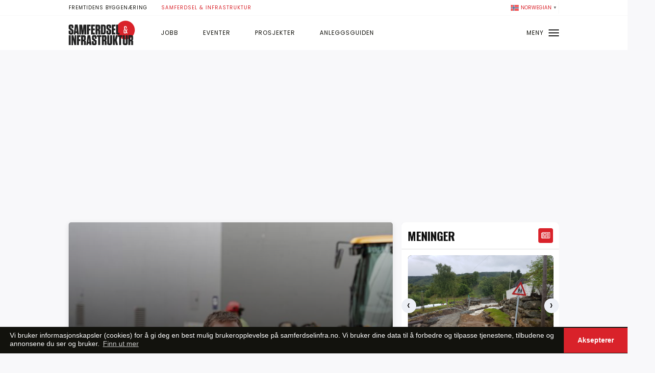

--- FILE ---
content_type: text/html; charset=UTF-8
request_url: https://www.samferdselinfra.no/page/195/
body_size: 55696
content:
<!DOCTYPE html>
<html lang="nb-NO" >
<head>
<meta charset="UTF-8">
<meta name="viewport" content="width=device-width, initial-scale=1.0">
<!-- WP_HEAD() START -->
<link rel="preload" as="style" href="https://fonts.googleapis.com/css?family=Poppins:100,200,300,400,500,600,700,800,900|Oswald:100,200,300,400,500,600,700,800,900" >
<link rel="stylesheet" href="https://fonts.googleapis.com/css?family=Poppins:100,200,300,400,500,600,700,800,900|Oswald:100,200,300,400,500,600,700,800,900">
<meta name='robots' content='index, follow, max-image-preview:large, max-snippet:-1, max-video-preview:-1' />

	<!-- This site is optimized with the Yoast SEO Premium plugin v26.7 (Yoast SEO v26.7) - https://yoast.com/wordpress/plugins/seo/ -->
	<title>Samferdsel &amp; Infrastruktur - Nyheter om anlegg, samferdsel</title>
	<meta name="description" content="Samferdsel &amp; Infrastruktur er Norges største beslutningstaker magasin rettet mot Samferdsel og Infrastruktur sektor i rask endring" />
	<link rel="canonical" href="https://www.samferdselinfra.no/" />
	<meta property="og:locale" content="nb_NO" />
	<meta property="og:type" content="website" />
	<meta property="og:title" content="Homepage" />
	<meta property="og:description" content="Samferdsel &amp; Infrastruktur er Norges største beslutningstaker magasin rettet mot Samferdsel og Infrastruktur sektor i rask endring" />
	<meta property="og:url" content="https://www.samferdselinfra.no/" />
	<meta property="og:site_name" content="Samferdsel &amp; Infrastruktur" />
	<meta property="article:modified_time" content="2022-08-25T06:01:04+00:00" />
	<meta name="twitter:card" content="summary_large_image" />
	<script type="application/ld+json" class="yoast-schema-graph">{"@context":"https://schema.org","@graph":[{"@type":"WebPage","@id":"https://www.samferdselinfra.no/","url":"https://www.samferdselinfra.no/","name":"Samferdsel & Infrastruktur - Nyheter om anlegg, samferdsel","isPartOf":{"@id":"https://www.samferdselinfra.no/#website"},"datePublished":"2020-06-27T11:47:09+00:00","dateModified":"2022-08-25T06:01:04+00:00","description":"Samferdsel & Infrastruktur er Norges største beslutningstaker magasin rettet mot Samferdsel og Infrastruktur sektor i rask endring","breadcrumb":{"@id":"https://www.samferdselinfra.no/#breadcrumb"},"inLanguage":"nb-NO","potentialAction":[{"@type":"ReadAction","target":["https://www.samferdselinfra.no/"]}]},{"@type":"BreadcrumbList","@id":"https://www.samferdselinfra.no/#breadcrumb","itemListElement":[{"@type":"ListItem","position":1,"name":"Hjem"}]},{"@type":"WebSite","@id":"https://www.samferdselinfra.no/#website","url":"https://www.samferdselinfra.no/","name":"Samferdsel &amp; Infrastruktur","description":"","potentialAction":[{"@type":"SearchAction","target":{"@type":"EntryPoint","urlTemplate":"https://www.samferdselinfra.no/?s={search_term_string}"},"query-input":{"@type":"PropertyValueSpecification","valueRequired":true,"valueName":"search_term_string"}}],"inLanguage":"nb-NO"}]}</script>
	<!-- / Yoast SEO Premium plugin. -->


<link rel='dns-prefetch' href='//www.googletagmanager.com' />
<link href='https://fonts.gstatic.com' crossorigin rel='preconnect' />
<link rel="alternate" title="oEmbed (JSON)" type="application/json+oembed" href="https://www.samferdselinfra.no/wp-json/oembed/1.0/embed?url=https%3A%2F%2Fwww.samferdselinfra.no%2F" />
<link rel="alternate" title="oEmbed (XML)" type="text/xml+oembed" href="https://www.samferdselinfra.no/wp-json/oembed/1.0/embed?url=https%3A%2F%2Fwww.samferdselinfra.no%2F&#038;format=xml" />
<style id='wp-img-auto-sizes-contain-inline-css' type='text/css'>
img:is([sizes=auto i],[sizes^="auto," i]){contain-intrinsic-size:3000px 1500px}
/*# sourceURL=wp-img-auto-sizes-contain-inline-css */
</style>
<link rel='stylesheet' id='wp-block-library-css' href='https://www.samferdselinfra.no/wp-includes/css/dist/block-library/style.min.css?ver=6.9' type='text/css' media='all' />
<style id='global-styles-inline-css' type='text/css'>
:root{--wp--preset--aspect-ratio--square: 1;--wp--preset--aspect-ratio--4-3: 4/3;--wp--preset--aspect-ratio--3-4: 3/4;--wp--preset--aspect-ratio--3-2: 3/2;--wp--preset--aspect-ratio--2-3: 2/3;--wp--preset--aspect-ratio--16-9: 16/9;--wp--preset--aspect-ratio--9-16: 9/16;--wp--preset--color--black: #000000;--wp--preset--color--cyan-bluish-gray: #abb8c3;--wp--preset--color--white: #ffffff;--wp--preset--color--pale-pink: #f78da7;--wp--preset--color--vivid-red: #cf2e2e;--wp--preset--color--luminous-vivid-orange: #ff6900;--wp--preset--color--luminous-vivid-amber: #fcb900;--wp--preset--color--light-green-cyan: #7bdcb5;--wp--preset--color--vivid-green-cyan: #00d084;--wp--preset--color--pale-cyan-blue: #8ed1fc;--wp--preset--color--vivid-cyan-blue: #0693e3;--wp--preset--color--vivid-purple: #9b51e0;--wp--preset--gradient--vivid-cyan-blue-to-vivid-purple: linear-gradient(135deg,rgb(6,147,227) 0%,rgb(155,81,224) 100%);--wp--preset--gradient--light-green-cyan-to-vivid-green-cyan: linear-gradient(135deg,rgb(122,220,180) 0%,rgb(0,208,130) 100%);--wp--preset--gradient--luminous-vivid-amber-to-luminous-vivid-orange: linear-gradient(135deg,rgb(252,185,0) 0%,rgb(255,105,0) 100%);--wp--preset--gradient--luminous-vivid-orange-to-vivid-red: linear-gradient(135deg,rgb(255,105,0) 0%,rgb(207,46,46) 100%);--wp--preset--gradient--very-light-gray-to-cyan-bluish-gray: linear-gradient(135deg,rgb(238,238,238) 0%,rgb(169,184,195) 100%);--wp--preset--gradient--cool-to-warm-spectrum: linear-gradient(135deg,rgb(74,234,220) 0%,rgb(151,120,209) 20%,rgb(207,42,186) 40%,rgb(238,44,130) 60%,rgb(251,105,98) 80%,rgb(254,248,76) 100%);--wp--preset--gradient--blush-light-purple: linear-gradient(135deg,rgb(255,206,236) 0%,rgb(152,150,240) 100%);--wp--preset--gradient--blush-bordeaux: linear-gradient(135deg,rgb(254,205,165) 0%,rgb(254,45,45) 50%,rgb(107,0,62) 100%);--wp--preset--gradient--luminous-dusk: linear-gradient(135deg,rgb(255,203,112) 0%,rgb(199,81,192) 50%,rgb(65,88,208) 100%);--wp--preset--gradient--pale-ocean: linear-gradient(135deg,rgb(255,245,203) 0%,rgb(182,227,212) 50%,rgb(51,167,181) 100%);--wp--preset--gradient--electric-grass: linear-gradient(135deg,rgb(202,248,128) 0%,rgb(113,206,126) 100%);--wp--preset--gradient--midnight: linear-gradient(135deg,rgb(2,3,129) 0%,rgb(40,116,252) 100%);--wp--preset--font-size--small: 13px;--wp--preset--font-size--medium: 20px;--wp--preset--font-size--large: 36px;--wp--preset--font-size--x-large: 42px;--wp--preset--spacing--20: 0.44rem;--wp--preset--spacing--30: 0.67rem;--wp--preset--spacing--40: 1rem;--wp--preset--spacing--50: 1.5rem;--wp--preset--spacing--60: 2.25rem;--wp--preset--spacing--70: 3.38rem;--wp--preset--spacing--80: 5.06rem;--wp--preset--shadow--natural: 6px 6px 9px rgba(0, 0, 0, 0.2);--wp--preset--shadow--deep: 12px 12px 50px rgba(0, 0, 0, 0.4);--wp--preset--shadow--sharp: 6px 6px 0px rgba(0, 0, 0, 0.2);--wp--preset--shadow--outlined: 6px 6px 0px -3px rgb(255, 255, 255), 6px 6px rgb(0, 0, 0);--wp--preset--shadow--crisp: 6px 6px 0px rgb(0, 0, 0);}:where(.is-layout-flex){gap: 0.5em;}:where(.is-layout-grid){gap: 0.5em;}body .is-layout-flex{display: flex;}.is-layout-flex{flex-wrap: wrap;align-items: center;}.is-layout-flex > :is(*, div){margin: 0;}body .is-layout-grid{display: grid;}.is-layout-grid > :is(*, div){margin: 0;}:where(.wp-block-columns.is-layout-flex){gap: 2em;}:where(.wp-block-columns.is-layout-grid){gap: 2em;}:where(.wp-block-post-template.is-layout-flex){gap: 1.25em;}:where(.wp-block-post-template.is-layout-grid){gap: 1.25em;}.has-black-color{color: var(--wp--preset--color--black) !important;}.has-cyan-bluish-gray-color{color: var(--wp--preset--color--cyan-bluish-gray) !important;}.has-white-color{color: var(--wp--preset--color--white) !important;}.has-pale-pink-color{color: var(--wp--preset--color--pale-pink) !important;}.has-vivid-red-color{color: var(--wp--preset--color--vivid-red) !important;}.has-luminous-vivid-orange-color{color: var(--wp--preset--color--luminous-vivid-orange) !important;}.has-luminous-vivid-amber-color{color: var(--wp--preset--color--luminous-vivid-amber) !important;}.has-light-green-cyan-color{color: var(--wp--preset--color--light-green-cyan) !important;}.has-vivid-green-cyan-color{color: var(--wp--preset--color--vivid-green-cyan) !important;}.has-pale-cyan-blue-color{color: var(--wp--preset--color--pale-cyan-blue) !important;}.has-vivid-cyan-blue-color{color: var(--wp--preset--color--vivid-cyan-blue) !important;}.has-vivid-purple-color{color: var(--wp--preset--color--vivid-purple) !important;}.has-black-background-color{background-color: var(--wp--preset--color--black) !important;}.has-cyan-bluish-gray-background-color{background-color: var(--wp--preset--color--cyan-bluish-gray) !important;}.has-white-background-color{background-color: var(--wp--preset--color--white) !important;}.has-pale-pink-background-color{background-color: var(--wp--preset--color--pale-pink) !important;}.has-vivid-red-background-color{background-color: var(--wp--preset--color--vivid-red) !important;}.has-luminous-vivid-orange-background-color{background-color: var(--wp--preset--color--luminous-vivid-orange) !important;}.has-luminous-vivid-amber-background-color{background-color: var(--wp--preset--color--luminous-vivid-amber) !important;}.has-light-green-cyan-background-color{background-color: var(--wp--preset--color--light-green-cyan) !important;}.has-vivid-green-cyan-background-color{background-color: var(--wp--preset--color--vivid-green-cyan) !important;}.has-pale-cyan-blue-background-color{background-color: var(--wp--preset--color--pale-cyan-blue) !important;}.has-vivid-cyan-blue-background-color{background-color: var(--wp--preset--color--vivid-cyan-blue) !important;}.has-vivid-purple-background-color{background-color: var(--wp--preset--color--vivid-purple) !important;}.has-black-border-color{border-color: var(--wp--preset--color--black) !important;}.has-cyan-bluish-gray-border-color{border-color: var(--wp--preset--color--cyan-bluish-gray) !important;}.has-white-border-color{border-color: var(--wp--preset--color--white) !important;}.has-pale-pink-border-color{border-color: var(--wp--preset--color--pale-pink) !important;}.has-vivid-red-border-color{border-color: var(--wp--preset--color--vivid-red) !important;}.has-luminous-vivid-orange-border-color{border-color: var(--wp--preset--color--luminous-vivid-orange) !important;}.has-luminous-vivid-amber-border-color{border-color: var(--wp--preset--color--luminous-vivid-amber) !important;}.has-light-green-cyan-border-color{border-color: var(--wp--preset--color--light-green-cyan) !important;}.has-vivid-green-cyan-border-color{border-color: var(--wp--preset--color--vivid-green-cyan) !important;}.has-pale-cyan-blue-border-color{border-color: var(--wp--preset--color--pale-cyan-blue) !important;}.has-vivid-cyan-blue-border-color{border-color: var(--wp--preset--color--vivid-cyan-blue) !important;}.has-vivid-purple-border-color{border-color: var(--wp--preset--color--vivid-purple) !important;}.has-vivid-cyan-blue-to-vivid-purple-gradient-background{background: var(--wp--preset--gradient--vivid-cyan-blue-to-vivid-purple) !important;}.has-light-green-cyan-to-vivid-green-cyan-gradient-background{background: var(--wp--preset--gradient--light-green-cyan-to-vivid-green-cyan) !important;}.has-luminous-vivid-amber-to-luminous-vivid-orange-gradient-background{background: var(--wp--preset--gradient--luminous-vivid-amber-to-luminous-vivid-orange) !important;}.has-luminous-vivid-orange-to-vivid-red-gradient-background{background: var(--wp--preset--gradient--luminous-vivid-orange-to-vivid-red) !important;}.has-very-light-gray-to-cyan-bluish-gray-gradient-background{background: var(--wp--preset--gradient--very-light-gray-to-cyan-bluish-gray) !important;}.has-cool-to-warm-spectrum-gradient-background{background: var(--wp--preset--gradient--cool-to-warm-spectrum) !important;}.has-blush-light-purple-gradient-background{background: var(--wp--preset--gradient--blush-light-purple) !important;}.has-blush-bordeaux-gradient-background{background: var(--wp--preset--gradient--blush-bordeaux) !important;}.has-luminous-dusk-gradient-background{background: var(--wp--preset--gradient--luminous-dusk) !important;}.has-pale-ocean-gradient-background{background: var(--wp--preset--gradient--pale-ocean) !important;}.has-electric-grass-gradient-background{background: var(--wp--preset--gradient--electric-grass) !important;}.has-midnight-gradient-background{background: var(--wp--preset--gradient--midnight) !important;}.has-small-font-size{font-size: var(--wp--preset--font-size--small) !important;}.has-medium-font-size{font-size: var(--wp--preset--font-size--medium) !important;}.has-large-font-size{font-size: var(--wp--preset--font-size--large) !important;}.has-x-large-font-size{font-size: var(--wp--preset--font-size--x-large) !important;}
/*# sourceURL=global-styles-inline-css */
</style>

<style id='classic-theme-styles-inline-css' type='text/css'>
/*! This file is auto-generated */
.wp-block-button__link{color:#fff;background-color:#32373c;border-radius:9999px;box-shadow:none;text-decoration:none;padding:calc(.667em + 2px) calc(1.333em + 2px);font-size:1.125em}.wp-block-file__button{background:#32373c;color:#fff;text-decoration:none}
/*# sourceURL=/wp-includes/css/classic-themes.min.css */
</style>
<link rel='stylesheet' id='oxygen-css' href='https://www.samferdselinfra.no/wp-content/plugins/oxygen/component-framework/oxygen.css?ver=4.9' type='text/css' media='all' />
<link rel='stylesheet' id='newsletter-css' href='https://www.samferdselinfra.no/wp-content/plugins/newsletter/style.css?ver=9.1.0' type='text/css' media='all' />
<script type="text/javascript" src="https://www.samferdselinfra.no/wp-includes/js/jquery/jquery.min.js?ver=3.7.1" id="jquery-core-js"></script>

<!-- Google tag (gtag.js) snippet added by Site Kit -->
<!-- Google Analytics snippet added by Site Kit -->
<script type="text/javascript" src="https://www.googletagmanager.com/gtag/js?id=G-P0MV2EE04Q" id="google_gtagjs-js" async></script>
<script type="text/javascript" id="google_gtagjs-js-after">
/* <![CDATA[ */
window.dataLayer = window.dataLayer || [];function gtag(){dataLayer.push(arguments);}
gtag("set","linker",{"domains":["www.samferdselinfra.no"]});
gtag("js", new Date());
gtag("set", "developer_id.dZTNiMT", true);
gtag("config", "G-P0MV2EE04Q");
//# sourceURL=google_gtagjs-js-after
/* ]]> */
</script>
<link rel="https://api.w.org/" href="https://www.samferdselinfra.no/wp-json/" /><link rel="alternate" title="JSON" type="application/json" href="https://www.samferdselinfra.no/wp-json/wp/v2/pages/2" /><link rel="EditURI" type="application/rsd+xml" title="RSD" href="https://www.samferdselinfra.no/xmlrpc.php?rsd" />
<meta name="generator" content="WordPress 6.9" />
<link rel='shortlink' href='https://www.samferdselinfra.no/' />
<meta name="generator" content="Site Kit by Google 1.170.0" /><script>
/**
 * Owl Carousel v2.3.4
 * Copyright 2013-2018 David Deutsch
 * Licensed under: SEE LICENSE IN https://github.com/OwlCarousel2/OwlCarousel2/blob/master/LICENSE
 */
!function(a,b,c,d){function e(b,c){this.settings=null,this.options=a.extend({},e.Defaults,c),this.$element=a(b),this._handlers={},this._plugins={},this._supress={},this._current=null,this._speed=null,this._coordinates=[],this._breakpoint=null,this._width=null,this._items=[],this._clones=[],this._mergers=[],this._widths=[],this._invalidated={},this._pipe=[],this._drag={time:null,target:null,pointer:null,stage:{start:null,current:null},direction:null},this._states={current:{},tags:{initializing:["busy"],animating:["busy"],dragging:["interacting"]}},a.each(["onResize","onThrottledResize"],a.proxy(function(b,c){this._handlers[c]=a.proxy(this[c],this)},this)),a.each(e.Plugins,a.proxy(function(a,b){this._plugins[a.charAt(0).toLowerCase()+a.slice(1)]=new b(this)},this)),a.each(e.Workers,a.proxy(function(b,c){this._pipe.push({filter:c.filter,run:a.proxy(c.run,this)})},this)),this.setup(),this.initialize()}e.Defaults={items:3,loop:!1,center:!1,rewind:!1,checkVisibility:!0,mouseDrag:!0,touchDrag:!0,pullDrag:!0,freeDrag:!1,margin:0,stagePadding:0,merge:!1,mergeFit:!0,autoWidth:!1,startPosition:0,rtl:!1,smartSpeed:250,fluidSpeed:!1,dragEndSpeed:!1,responsive:{},responsiveRefreshRate:200,responsiveBaseElement:b,fallbackEasing:"swing",slideTransition:"",info:!1,nestedItemSelector:!1,itemElement:"div",stageElement:"div",refreshClass:"owl-refresh",loadedClass:"owl-loaded",loadingClass:"owl-loading",rtlClass:"owl-rtl",responsiveClass:"owl-responsive",dragClass:"owl-drag",itemClass:"owl-item",stageClass:"owl-stage",stageOuterClass:"owl-stage-outer",grabClass:"owl-grab"},e.Width={Default:"default",Inner:"inner",Outer:"outer"},e.Type={Event:"event",State:"state"},e.Plugins={},e.Workers=[{filter:["width","settings"],run:function(){this._width=this.$element.width()}},{filter:["width","items","settings"],run:function(a){a.current=this._items&&this._items[this.relative(this._current)]}},{filter:["items","settings"],run:function(){this.$stage.children(".cloned").remove()}},{filter:["width","items","settings"],run:function(a){var b=this.settings.margin||"",c=!this.settings.autoWidth,d=this.settings.rtl,e={width:"auto","margin-left":d?b:"","margin-right":d?"":b};!c&&this.$stage.children().css(e),a.css=e}},{filter:["width","items","settings"],run:function(a){var b=(this.width()/this.settings.items).toFixed(3)-this.settings.margin,c=null,d=this._items.length,e=!this.settings.autoWidth,f=[];for(a.items={merge:!1,width:b};d--;)c=this._mergers[d],c=this.settings.mergeFit&&Math.min(c,this.settings.items)||c,a.items.merge=c>1||a.items.merge,f[d]=e?b*c:this._items[d].width();this._widths=f}},{filter:["items","settings"],run:function(){var b=[],c=this._items,d=this.settings,e=Math.max(2*d.items,4),f=2*Math.ceil(c.length/2),g=d.loop&&c.length?d.rewind?e:Math.max(e,f):0,h="",i="";for(g/=2;g>0;)b.push(this.normalize(b.length/2,!0)),h+=c[b[b.length-1]][0].outerHTML,b.push(this.normalize(c.length-1-(b.length-1)/2,!0)),i=c[b[b.length-1]][0].outerHTML+i,g-=1;this._clones=b,a(h).addClass("cloned").appendTo(this.$stage),a(i).addClass("cloned").prependTo(this.$stage)}},{filter:["width","items","settings"],run:function(){for(var a=this.settings.rtl?1:-1,b=this._clones.length+this._items.length,c=-1,d=0,e=0,f=[];++c<b;)d=f[c-1]||0,e=this._widths[this.relative(c)]+this.settings.margin,f.push(d+e*a);this._coordinates=f}},{filter:["width","items","settings"],run:function(){var a=this.settings.stagePadding,b=this._coordinates,c={width:Math.ceil(Math.abs(b[b.length-1]))+2*a,"padding-left":a||"","padding-right":a||""};this.$stage.css(c)}},{filter:["width","items","settings"],run:function(a){var b=this._coordinates.length,c=!this.settings.autoWidth,d=this.$stage.children();if(c&&a.items.merge)for(;b--;)a.css.width=this._widths[this.relative(b)],d.eq(b).css(a.css);else c&&(a.css.width=a.items.width,d.css(a.css))}},{filter:["items"],run:function(){this._coordinates.length<1&&this.$stage.removeAttr("style")}},{filter:["width","items","settings"],run:function(a){a.current=a.current?this.$stage.children().index(a.current):0,a.current=Math.max(this.minimum(),Math.min(this.maximum(),a.current)),this.reset(a.current)}},{filter:["position"],run:function(){this.animate(this.coordinates(this._current))}},{filter:["width","position","items","settings"],run:function(){var a,b,c,d,e=this.settings.rtl?1:-1,f=2*this.settings.stagePadding,g=this.coordinates(this.current())+f,h=g+this.width()*e,i=[];for(c=0,d=this._coordinates.length;c<d;c++)a=this._coordinates[c-1]||0,b=Math.abs(this._coordinates[c])+f*e,(this.op(a,"<=",g)&&this.op(a,">",h)||this.op(b,"<",g)&&this.op(b,">",h))&&i.push(c);this.$stage.children(".active").removeClass("active"),this.$stage.children(":eq("+i.join("), :eq(")+")").addClass("active"),this.$stage.children(".center").removeClass("center"),this.settings.center&&this.$stage.children().eq(this.current()).addClass("center")}}],e.prototype.initializeStage=function(){this.$stage=this.$element.find("."+this.settings.stageClass),this.$stage.length||(this.$element.addClass(this.options.loadingClass),this.$stage=a("<"+this.settings.stageElement+">",{class:this.settings.stageClass}).wrap(a("<div/>",{class:this.settings.stageOuterClass})),this.$element.append(this.$stage.parent()))},e.prototype.initializeItems=function(){var b=this.$element.find(".owl-item");if(b.length)return this._items=b.get().map(function(b){return a(b)}),this._mergers=this._items.map(function(){return 1}),void this.refresh();this.replace(this.$element.children().not(this.$stage.parent())),this.isVisible()?this.refresh():this.invalidate("width"),this.$element.removeClass(this.options.loadingClass).addClass(this.options.loadedClass)},e.prototype.initialize=function(){if(this.enter("initializing"),this.trigger("initialize"),this.$element.toggleClass(this.settings.rtlClass,this.settings.rtl),this.settings.autoWidth&&!this.is("pre-loading")){var a,b,c;a=this.$element.find("img"),b=this.settings.nestedItemSelector?"."+this.settings.nestedItemSelector:d,c=this.$element.children(b).width(),a.length&&c<=0&&this.preloadAutoWidthImages(a)}this.initializeStage(),this.initializeItems(),this.registerEventHandlers(),this.leave("initializing"),this.trigger("initialized")},e.prototype.isVisible=function(){return!this.settings.checkVisibility||this.$element.is(":visible")},e.prototype.setup=function(){var b=this.viewport(),c=this.options.responsive,d=-1,e=null;c?(a.each(c,function(a){a<=b&&a>d&&(d=Number(a))}),e=a.extend({},this.options,c[d]),"function"==typeof e.stagePadding&&(e.stagePadding=e.stagePadding()),delete e.responsive,e.responsiveClass&&this.$element.attr("class",this.$element.attr("class").replace(new RegExp("("+this.options.responsiveClass+"-)\\S+\\s","g"),"$1"+d))):e=a.extend({},this.options),this.trigger("change",{property:{name:"settings",value:e}}),this._breakpoint=d,this.settings=e,this.invalidate("settings"),this.trigger("changed",{property:{name:"settings",value:this.settings}})},e.prototype.optionsLogic=function(){this.settings.autoWidth&&(this.settings.stagePadding=!1,this.settings.merge=!1)},e.prototype.prepare=function(b){var c=this.trigger("prepare",{content:b});return c.data||(c.data=a("<"+this.settings.itemElement+"/>").addClass(this.options.itemClass).append(b)),this.trigger("prepared",{content:c.data}),c.data},e.prototype.update=function(){for(var b=0,c=this._pipe.length,d=a.proxy(function(a){return this[a]},this._invalidated),e={};b<c;)(this._invalidated.all||a.grep(this._pipe[b].filter,d).length>0)&&this._pipe[b].run(e),b++;this._invalidated={},!this.is("valid")&&this.enter("valid")},e.prototype.width=function(a){switch(a=a||e.Width.Default){case e.Width.Inner:case e.Width.Outer:return this._width;default:return this._width-2*this.settings.stagePadding+this.settings.margin}},e.prototype.refresh=function(){this.enter("refreshing"),this.trigger("refresh"),this.setup(),this.optionsLogic(),this.$element.addClass(this.options.refreshClass),this.update(),this.$element.removeClass(this.options.refreshClass),this.leave("refreshing"),this.trigger("refreshed")},e.prototype.onThrottledResize=function(){b.clearTimeout(this.resizeTimer),this.resizeTimer=b.setTimeout(this._handlers.onResize,this.settings.responsiveRefreshRate)},e.prototype.onResize=function(){return!!this._items.length&&(this._width!==this.$element.width()&&(!!this.isVisible()&&(this.enter("resizing"),this.trigger("resize").isDefaultPrevented()?(this.leave("resizing"),!1):(this.invalidate("width"),this.refresh(),this.leave("resizing"),void this.trigger("resized")))))},e.prototype.registerEventHandlers=function(){a.support.transition&&this.$stage.on(a.support.transition.end+".owl.core",a.proxy(this.onTransitionEnd,this)),!1!==this.settings.responsive&&this.on(b,"resize",this._handlers.onThrottledResize),this.settings.mouseDrag&&(this.$element.addClass(this.options.dragClass),this.$stage.on("mousedown.owl.core",a.proxy(this.onDragStart,this)),this.$stage.on("dragstart.owl.core selectstart.owl.core",function(){return!1})),this.settings.touchDrag&&(this.$stage.on("touchstart.owl.core",a.proxy(this.onDragStart,this)),this.$stage.on("touchcancel.owl.core",a.proxy(this.onDragEnd,this)))},e.prototype.onDragStart=function(b){var d=null;3!==b.which&&(a.support.transform?(d=this.$stage.css("transform").replace(/.*\(|\)| /g,"").split(","),d={x:d[16===d.length?12:4],y:d[16===d.length?13:5]}):(d=this.$stage.position(),d={x:this.settings.rtl?d.left+this.$stage.width()-this.width()+this.settings.margin:d.left,y:d.top}),this.is("animating")&&(a.support.transform?this.animate(d.x):this.$stage.stop(),this.invalidate("position")),this.$element.toggleClass(this.options.grabClass,"mousedown"===b.type),this.speed(0),this._drag.time=(new Date).getTime(),this._drag.target=a(b.target),this._drag.stage.start=d,this._drag.stage.current=d,this._drag.pointer=this.pointer(b),a(c).on("mouseup.owl.core touchend.owl.core",a.proxy(this.onDragEnd,this)),a(c).one("mousemove.owl.core touchmove.owl.core",a.proxy(function(b){var d=this.difference(this._drag.pointer,this.pointer(b));a(c).on("mousemove.owl.core touchmove.owl.core",a.proxy(this.onDragMove,this)),Math.abs(d.x)<Math.abs(d.y)&&this.is("valid")||(b.preventDefault(),this.enter("dragging"),this.trigger("drag"))},this)))},e.prototype.onDragMove=function(a){var b=null,c=null,d=null,e=this.difference(this._drag.pointer,this.pointer(a)),f=this.difference(this._drag.stage.start,e);this.is("dragging")&&(a.preventDefault(),this.settings.loop?(b=this.coordinates(this.minimum()),c=this.coordinates(this.maximum()+1)-b,f.x=((f.x-b)%c+c)%c+b):(b=this.settings.rtl?this.coordinates(this.maximum()):this.coordinates(this.minimum()),c=this.settings.rtl?this.coordinates(this.minimum()):this.coordinates(this.maximum()),d=this.settings.pullDrag?-1*e.x/5:0,f.x=Math.max(Math.min(f.x,b+d),c+d)),this._drag.stage.current=f,this.animate(f.x))},e.prototype.onDragEnd=function(b){var d=this.difference(this._drag.pointer,this.pointer(b)),e=this._drag.stage.current,f=d.x>0^this.settings.rtl?"left":"right";a(c).off(".owl.core"),this.$element.removeClass(this.options.grabClass),(0!==d.x&&this.is("dragging")||!this.is("valid"))&&(this.speed(this.settings.dragEndSpeed||this.settings.smartSpeed),this.current(this.closest(e.x,0!==d.x?f:this._drag.direction)),this.invalidate("position"),this.update(),this._drag.direction=f,(Math.abs(d.x)>3||(new Date).getTime()-this._drag.time>300)&&this._drag.target.one("click.owl.core",function(){return!1})),this.is("dragging")&&(this.leave("dragging"),this.trigger("dragged"))},e.prototype.closest=function(b,c){var e=-1,f=30,g=this.width(),h=this.coordinates();return this.settings.freeDrag||a.each(h,a.proxy(function(a,i){return"left"===c&&b>i-f&&b<i+f?e=a:"right"===c&&b>i-g-f&&b<i-g+f?e=a+1:this.op(b,"<",i)&&this.op(b,">",h[a+1]!==d?h[a+1]:i-g)&&(e="left"===c?a+1:a),-1===e},this)),this.settings.loop||(this.op(b,">",h[this.minimum()])?e=b=this.minimum():this.op(b,"<",h[this.maximum()])&&(e=b=this.maximum())),e},e.prototype.animate=function(b){var c=this.speed()>0;this.is("animating")&&this.onTransitionEnd(),c&&(this.enter("animating"),this.trigger("translate")),a.support.transform3d&&a.support.transition?this.$stage.css({transform:"translate3d("+b+"px,0px,0px)",transition:this.speed()/1e3+"s"+(this.settings.slideTransition?" "+this.settings.slideTransition:"")}):c?this.$stage.animate({left:b+"px"},this.speed(),this.settings.fallbackEasing,a.proxy(this.onTransitionEnd,this)):this.$stage.css({left:b+"px"})},e.prototype.is=function(a){return this._states.current[a]&&this._states.current[a]>0},e.prototype.current=function(a){if(a===d)return this._current;if(0===this._items.length)return d;if(a=this.normalize(a),this._current!==a){var b=this.trigger("change",{property:{name:"position",value:a}});b.data!==d&&(a=this.normalize(b.data)),this._current=a,this.invalidate("position"),this.trigger("changed",{property:{name:"position",value:this._current}})}return this._current},e.prototype.invalidate=function(b){return"string"===a.type(b)&&(this._invalidated[b]=!0,this.is("valid")&&this.leave("valid")),a.map(this._invalidated,function(a,b){return b})},e.prototype.reset=function(a){(a=this.normalize(a))!==d&&(this._speed=0,this._current=a,this.suppress(["translate","translated"]),this.animate(this.coordinates(a)),this.release(["translate","translated"]))},e.prototype.normalize=function(a,b){var c=this._items.length,e=b?0:this._clones.length;return!this.isNumeric(a)||c<1?a=d:(a<0||a>=c+e)&&(a=((a-e/2)%c+c)%c+e/2),a},e.prototype.relative=function(a){return a-=this._clones.length/2,this.normalize(a,!0)},e.prototype.maximum=function(a){var b,c,d,e=this.settings,f=this._coordinates.length;if(e.loop)f=this._clones.length/2+this._items.length-1;else if(e.autoWidth||e.merge){if(b=this._items.length)for(c=this._items[--b].width(),d=this.$element.width();b--&&!((c+=this._items[b].width()+this.settings.margin)>d););f=b+1}else f=e.center?this._items.length-1:this._items.length-e.items;return a&&(f-=this._clones.length/2),Math.max(f,0)},e.prototype.minimum=function(a){return a?0:this._clones.length/2},e.prototype.items=function(a){return a===d?this._items.slice():(a=this.normalize(a,!0),this._items[a])},e.prototype.mergers=function(a){return a===d?this._mergers.slice():(a=this.normalize(a,!0),this._mergers[a])},e.prototype.clones=function(b){var c=this._clones.length/2,e=c+this._items.length,f=function(a){return a%2==0?e+a/2:c-(a+1)/2};return b===d?a.map(this._clones,function(a,b){return f(b)}):a.map(this._clones,function(a,c){return a===b?f(c):null})},e.prototype.speed=function(a){return a!==d&&(this._speed=a),this._speed},e.prototype.coordinates=function(b){var c,e=1,f=b-1;return b===d?a.map(this._coordinates,a.proxy(function(a,b){return this.coordinates(b)},this)):(this.settings.center?(this.settings.rtl&&(e=-1,f=b+1),c=this._coordinates[b],c+=(this.width()-c+(this._coordinates[f]||0))/2*e):c=this._coordinates[f]||0,c=Math.ceil(c))},e.prototype.duration=function(a,b,c){return 0===c?0:Math.min(Math.max(Math.abs(b-a),1),6)*Math.abs(c||this.settings.smartSpeed)},e.prototype.to=function(a,b){var c=this.current(),d=null,e=a-this.relative(c),f=(e>0)-(e<0),g=this._items.length,h=this.minimum(),i=this.maximum();this.settings.loop?(!this.settings.rewind&&Math.abs(e)>g/2&&(e+=-1*f*g),a=c+e,(d=((a-h)%g+g)%g+h)!==a&&d-e<=i&&d-e>0&&(c=d-e,a=d,this.reset(c))):this.settings.rewind?(i+=1,a=(a%i+i)%i):a=Math.max(h,Math.min(i,a)),this.speed(this.duration(c,a,b)),this.current(a),this.isVisible()&&this.update()},e.prototype.next=function(a){a=a||!1,this.to(this.relative(this.current())+1,a)},e.prototype.prev=function(a){a=a||!1,this.to(this.relative(this.current())-1,a)},e.prototype.onTransitionEnd=function(a){if(a!==d&&(a.stopPropagation(),(a.target||a.srcElement||a.originalTarget)!==this.$stage.get(0)))return!1;this.leave("animating"),this.trigger("translated")},e.prototype.viewport=function(){var d;return this.options.responsiveBaseElement!==b?d=a(this.options.responsiveBaseElement).width():b.innerWidth?d=b.innerWidth:c.documentElement&&c.documentElement.clientWidth?d=c.documentElement.clientWidth:console.warn("Can not detect viewport width."),d},e.prototype.replace=function(b){this.$stage.empty(),this._items=[],b&&(b=b instanceof jQuery?b:a(b)),this.settings.nestedItemSelector&&(b=b.find("."+this.settings.nestedItemSelector)),b.filter(function(){return 1===this.nodeType}).each(a.proxy(function(a,b){b=this.prepare(b),this.$stage.append(b),this._items.push(b),this._mergers.push(1*b.find("[data-merge]").addBack("[data-merge]").attr("data-merge")||1)},this)),this.reset(this.isNumeric(this.settings.startPosition)?this.settings.startPosition:0),this.invalidate("items")},e.prototype.add=function(b,c){var e=this.relative(this._current);c=c===d?this._items.length:this.normalize(c,!0),b=b instanceof jQuery?b:a(b),this.trigger("add",{content:b,position:c}),b=this.prepare(b),0===this._items.length||c===this._items.length?(0===this._items.length&&this.$stage.append(b),0!==this._items.length&&this._items[c-1].after(b),this._items.push(b),this._mergers.push(1*b.find("[data-merge]").addBack("[data-merge]").attr("data-merge")||1)):(this._items[c].before(b),this._items.splice(c,0,b),this._mergers.splice(c,0,1*b.find("[data-merge]").addBack("[data-merge]").attr("data-merge")||1)),this._items[e]&&this.reset(this._items[e].index()),this.invalidate("items"),this.trigger("added",{content:b,position:c})},e.prototype.remove=function(a){(a=this.normalize(a,!0))!==d&&(this.trigger("remove",{content:this._items[a],position:a}),this._items[a].remove(),this._items.splice(a,1),this._mergers.splice(a,1),this.invalidate("items"),this.trigger("removed",{content:null,position:a}))},e.prototype.preloadAutoWidthImages=function(b){b.each(a.proxy(function(b,c){this.enter("pre-loading"),c=a(c),a(new Image).one("load",a.proxy(function(a){c.attr("src",a.target.src),c.css("opacity",1),this.leave("pre-loading"),!this.is("pre-loading")&&!this.is("initializing")&&this.refresh()},this)).attr("src",c.attr("src")||c.attr("data-src")||c.attr("data-src-retina"))},this))},e.prototype.destroy=function(){this.$element.off(".owl.core"),this.$stage.off(".owl.core"),a(c).off(".owl.core"),!1!==this.settings.responsive&&(b.clearTimeout(this.resizeTimer),this.off(b,"resize",this._handlers.onThrottledResize));for(var d in this._plugins)this._plugins[d].destroy();this.$stage.children(".cloned").remove(),this.$stage.unwrap(),this.$stage.children().contents().unwrap(),this.$stage.children().unwrap(),this.$stage.remove(),this.$element.removeClass(this.options.refreshClass).removeClass(this.options.loadingClass).removeClass(this.options.loadedClass).removeClass(this.options.rtlClass).removeClass(this.options.dragClass).removeClass(this.options.grabClass).attr("class",this.$element.attr("class").replace(new RegExp(this.options.responsiveClass+"-\\S+\\s","g"),"")).removeData("owl.carousel")},e.prototype.op=function(a,b,c){var d=this.settings.rtl;switch(b){case"<":return d?a>c:a<c;case">":return d?a<c:a>c;case">=":return d?a<=c:a>=c;case"<=":return d?a>=c:a<=c}},e.prototype.on=function(a,b,c,d){a.addEventListener?a.addEventListener(b,c,d):a.attachEvent&&a.attachEvent("on"+b,c)},e.prototype.off=function(a,b,c,d){a.removeEventListener?a.removeEventListener(b,c,d):a.detachEvent&&a.detachEvent("on"+b,c)},e.prototype.trigger=function(b,c,d,f,g){var h={item:{count:this._items.length,index:this.current()}},i=a.camelCase(a.grep(["on",b,d],function(a){return a}).join("-").toLowerCase()),j=a.Event([b,"owl",d||"carousel"].join(".").toLowerCase(),a.extend({relatedTarget:this},h,c));return this._supress[b]||(a.each(this._plugins,function(a,b){b.onTrigger&&b.onTrigger(j)}),this.register({type:e.Type.Event,name:b}),this.$element.trigger(j),this.settings&&"function"==typeof this.settings[i]&&this.settings[i].call(this,j)),j},e.prototype.enter=function(b){a.each([b].concat(this._states.tags[b]||[]),a.proxy(function(a,b){this._states.current[b]===d&&(this._states.current[b]=0),this._states.current[b]++},this))},e.prototype.leave=function(b){a.each([b].concat(this._states.tags[b]||[]),a.proxy(function(a,b){this._states.current[b]--},this))},e.prototype.register=function(b){if(b.type===e.Type.Event){if(a.event.special[b.name]||(a.event.special[b.name]={}),!a.event.special[b.name].owl){var c=a.event.special[b.name]._default;a.event.special[b.name]._default=function(a){return!c||!c.apply||a.namespace&&-1!==a.namespace.indexOf("owl")?a.namespace&&a.namespace.indexOf("owl")>-1:c.apply(this,arguments)},a.event.special[b.name].owl=!0}}else b.type===e.Type.State&&(this._states.tags[b.name]?this._states.tags[b.name]=this._states.tags[b.name].concat(b.tags):this._states.tags[b.name]=b.tags,this._states.tags[b.name]=a.grep(this._states.tags[b.name],a.proxy(function(c,d){return a.inArray(c,this._states.tags[b.name])===d},this)))},e.prototype.suppress=function(b){a.each(b,a.proxy(function(a,b){this._supress[b]=!0},this))},e.prototype.release=function(b){a.each(b,a.proxy(function(a,b){delete this._supress[b]},this))},e.prototype.pointer=function(a){var c={x:null,y:null};return a=a.originalEvent||a||b.event,a=a.touches&&a.touches.length?a.touches[0]:a.changedTouches&&a.changedTouches.length?a.changedTouches[0]:a,a.pageX?(c.x=a.pageX,c.y=a.pageY):(c.x=a.clientX,c.y=a.clientY),c},e.prototype.isNumeric=function(a){return!isNaN(parseFloat(a))},e.prototype.difference=function(a,b){return{x:a.x-b.x,y:a.y-b.y}},a.fn.owlCarousel=function(b){var c=Array.prototype.slice.call(arguments,1);return this.each(function(){var d=a(this),f=d.data("owl.carousel");f||(f=new e(this,"object"==typeof b&&b),d.data("owl.carousel",f),a.each(["next","prev","to","destroy","refresh","replace","add","remove"],function(b,c){f.register({type:e.Type.Event,name:c}),f.$element.on(c+".owl.carousel.core",a.proxy(function(a){a.namespace&&a.relatedTarget!==this&&(this.suppress([c]),f[c].apply(this,[].slice.call(arguments,1)),this.release([c]))},f))})),"string"==typeof b&&"_"!==b.charAt(0)&&f[b].apply(f,c)})},a.fn.owlCarousel.Constructor=e}(window.Zepto||window.jQuery,window,document),function(a,b,c,d){var e=function(b){this._core=b,this._interval=null,this._visible=null,this._handlers={"initialized.owl.carousel":a.proxy(function(a){a.namespace&&this._core.settings.autoRefresh&&this.watch()},this)},this._core.options=a.extend({},e.Defaults,this._core.options),this._core.$element.on(this._handlers)};e.Defaults={autoRefresh:!0,autoRefreshInterval:500},e.prototype.watch=function(){this._interval||(this._visible=this._core.isVisible(),this._interval=b.setInterval(a.proxy(this.refresh,this),this._core.settings.autoRefreshInterval))},e.prototype.refresh=function(){this._core.isVisible()!==this._visible&&(this._visible=!this._visible,this._core.$element.toggleClass("owl-hidden",!this._visible),this._visible&&this._core.invalidate("width")&&this._core.refresh())},e.prototype.destroy=function(){var a,c;b.clearInterval(this._interval);for(a in this._handlers)this._core.$element.off(a,this._handlers[a]);for(c in Object.getOwnPropertyNames(this))"function"!=typeof this[c]&&(this[c]=null)},a.fn.owlCarousel.Constructor.Plugins.AutoRefresh=e}(window.Zepto||window.jQuery,window,document),function(a,b,c,d){var e=function(b){this._core=b,this._loaded=[],this._handlers={"initialized.owl.carousel change.owl.carousel resized.owl.carousel":a.proxy(function(b){if(b.namespace&&this._core.settings&&this._core.settings.lazyLoad&&(b.property&&"position"==b.property.name||"initialized"==b.type)){var c=this._core.settings,e=c.center&&Math.ceil(c.items/2)||c.items,f=c.center&&-1*e||0,g=(b.property&&b.property.value!==d?b.property.value:this._core.current())+f,h=this._core.clones().length,i=a.proxy(function(a,b){this.load(b)},this);for(c.lazyLoadEager>0&&(e+=c.lazyLoadEager,c.loop&&(g-=c.lazyLoadEager,e++));f++<e;)this.load(h/2+this._core.relative(g)),h&&a.each(this._core.clones(this._core.relative(g)),i),g++}},this)},this._core.options=a.extend({},e.Defaults,this._core.options),this._core.$element.on(this._handlers)};e.Defaults={lazyLoad:!1,lazyLoadEager:0},e.prototype.load=function(c){var d=this._core.$stage.children().eq(c),e=d&&d.find(".owl-lazy");!e||a.inArray(d.get(0),this._loaded)>-1||(e.each(a.proxy(function(c,d){var e,f=a(d),g=b.devicePixelRatio>1&&f.attr("data-src-retina")||f.attr("data-src")||f.attr("data-srcset");this._core.trigger("load",{element:f,url:g},"lazy"),f.is("img")?f.one("load.owl.lazy",a.proxy(function(){f.css("opacity",1),this._core.trigger("loaded",{element:f,url:g},"lazy")},this)).attr("src",g):f.is("source")?f.one("load.owl.lazy",a.proxy(function(){this._core.trigger("loaded",{element:f,url:g},"lazy")},this)).attr("srcset",g):(e=new Image,e.onload=a.proxy(function(){f.css({"background-image":'url("'+g+'")',opacity:"1"}),this._core.trigger("loaded",{element:f,url:g},"lazy")},this),e.src=g)},this)),this._loaded.push(d.get(0)))},e.prototype.destroy=function(){var a,b;for(a in this.handlers)this._core.$element.off(a,this.handlers[a]);for(b in Object.getOwnPropertyNames(this))"function"!=typeof this[b]&&(this[b]=null)},a.fn.owlCarousel.Constructor.Plugins.Lazy=e}(window.Zepto||window.jQuery,window,document),function(a,b,c,d){var e=function(c){this._core=c,this._previousHeight=null,this._handlers={"initialized.owl.carousel refreshed.owl.carousel":a.proxy(function(a){a.namespace&&this._core.settings.autoHeight&&this.update()},this),"changed.owl.carousel":a.proxy(function(a){a.namespace&&this._core.settings.autoHeight&&"position"===a.property.name&&this.update()},this),"loaded.owl.lazy":a.proxy(function(a){a.namespace&&this._core.settings.autoHeight&&a.element.closest("."+this._core.settings.itemClass).index()===this._core.current()&&this.update()},this)},this._core.options=a.extend({},e.Defaults,this._core.options),this._core.$element.on(this._handlers),this._intervalId=null;var d=this;a(b).on("load",function(){d._core.settings.autoHeight&&d.update()}),a(b).resize(function(){d._core.settings.autoHeight&&(null!=d._intervalId&&clearTimeout(d._intervalId),d._intervalId=setTimeout(function(){d.update()},250))})};e.Defaults={autoHeight:!1,autoHeightClass:"owl-height"},e.prototype.update=function(){var b=this._core._current,c=b+this._core.settings.items,d=this._core.settings.lazyLoad,e=this._core.$stage.children().toArray().slice(b,c),f=[],g=0;a.each(e,function(b,c){f.push(a(c).height())}),g=Math.max.apply(null,f),g<=1&&d&&this._previousHeight&&(g=this._previousHeight),this._previousHeight=g,this._core.$stage.parent().height(g).addClass(this._core.settings.autoHeightClass)},e.prototype.destroy=function(){var a,b;for(a in this._handlers)this._core.$element.off(a,this._handlers[a]);for(b in Object.getOwnPropertyNames(this))"function"!=typeof this[b]&&(this[b]=null)},a.fn.owlCarousel.Constructor.Plugins.AutoHeight=e}(window.Zepto||window.jQuery,window,document),function(a,b,c,d){var e=function(b){this._core=b,this._videos={},this._playing=null,this._handlers={"initialized.owl.carousel":a.proxy(function(a){a.namespace&&this._core.register({type:"state",name:"playing",tags:["interacting"]})},this),"resize.owl.carousel":a.proxy(function(a){a.namespace&&this._core.settings.video&&this.isInFullScreen()&&a.preventDefault()},this),"refreshed.owl.carousel":a.proxy(function(a){a.namespace&&this._core.is("resizing")&&this._core.$stage.find(".cloned .owl-video-frame").remove()},this),"changed.owl.carousel":a.proxy(function(a){a.namespace&&"position"===a.property.name&&this._playing&&this.stop()},this),"prepared.owl.carousel":a.proxy(function(b){if(b.namespace){var c=a(b.content).find(".owl-video");c.length&&(c.css("display","none"),this.fetch(c,a(b.content)))}},this)},this._core.options=a.extend({},e.Defaults,this._core.options),this._core.$element.on(this._handlers),this._core.$element.on("click.owl.video",".owl-video-play-icon",a.proxy(function(a){this.play(a)},this))};e.Defaults={video:!1,videoHeight:!1,videoWidth:!1},e.prototype.fetch=function(a,b){var c=function(){return a.attr("data-vimeo-id")?"vimeo":a.attr("data-vzaar-id")?"vzaar":"youtube"}(),d=a.attr("data-vimeo-id")||a.attr("data-youtube-id")||a.attr("data-vzaar-id"),e=a.attr("data-width")||this._core.settings.videoWidth,f=a.attr("data-height")||this._core.settings.videoHeight,g=a.attr("href");if(!g)throw new Error("Missing video URL.");if(d=g.match(/(http:|https:|)\/\/(player.|www.|app.)?(vimeo\.com|youtu(be\.com|\.be|be\.googleapis\.com|be\-nocookie\.com)|vzaar\.com)\/(video\/|videos\/|embed\/|channels\/.+\/|groups\/.+\/|watch\?v=|v\/)?([A-Za-z0-9._%-]*)(\&\S+)?/),d[3].indexOf("youtu")>-1)c="youtube";else if(d[3].indexOf("vimeo")>-1)c="vimeo";else{if(!(d[3].indexOf("vzaar")>-1))throw new Error("Video URL not supported.");c="vzaar"}d=d[6],this._videos[g]={type:c,id:d,width:e,height:f},b.attr("data-video",g),this.thumbnail(a,this._videos[g])},e.prototype.thumbnail=function(b,c){var d,e,f,g=c.width&&c.height?"width:"+c.width+"px;height:"+c.height+"px;":"",h=b.find("img"),i="src",j="",k=this._core.settings,l=function(c){e='<div class="owl-video-play-icon"></div>',d=k.lazyLoad?a("<div/>",{class:"owl-video-tn "+j,srcType:c}):a("<div/>",{class:"owl-video-tn",style:"opacity:1;background-image:url("+c+")"}),b.after(d),b.after(e)};if(b.wrap(a("<div/>",{class:"owl-video-wrapper",style:g})),this._core.settings.lazyLoad&&(i="data-src",j="owl-lazy"),h.length)return l(h.attr(i)),h.remove(),!1;"youtube"===c.type?(f="//img.youtube.com/vi/"+c.id+"/hqdefault.jpg",l(f)):"vimeo"===c.type?a.ajax({type:"GET",url:"//vimeo.com/api/v2/video/"+c.id+".json",jsonp:"callback",dataType:"jsonp",success:function(a){f=a[0].thumbnail_large,l(f)}}):"vzaar"===c.type&&a.ajax({type:"GET",url:"//vzaar.com/api/videos/"+c.id+".json",jsonp:"callback",dataType:"jsonp",success:function(a){f=a.framegrab_url,l(f)}})},e.prototype.stop=function(){this._core.trigger("stop",null,"video"),this._playing.find(".owl-video-frame").remove(),this._playing.removeClass("owl-video-playing"),this._playing=null,this._core.leave("playing"),this._core.trigger("stopped",null,"video")},e.prototype.play=function(b){var c,d=a(b.target),e=d.closest("."+this._core.settings.itemClass),f=this._videos[e.attr("data-video")],g=f.width||"100%",h=f.height||this._core.$stage.height();this._playing||(this._core.enter("playing"),this._core.trigger("play",null,"video"),e=this._core.items(this._core.relative(e.index())),this._core.reset(e.index()),c=a('<iframe frameborder="0" allowfullscreen mozallowfullscreen webkitAllowFullScreen ></iframe>'),c.attr("height",h),c.attr("width",g),"youtube"===f.type?c.attr("src","//www.youtube.com/embed/"+f.id+"?autoplay=1&rel=0&v="+f.id):"vimeo"===f.type?c.attr("src","//player.vimeo.com/video/"+f.id+"?autoplay=1"):"vzaar"===f.type&&c.attr("src","//view.vzaar.com/"+f.id+"/player?autoplay=true"),a(c).wrap('<div class="owl-video-frame" />').insertAfter(e.find(".owl-video")),this._playing=e.addClass("owl-video-playing"))},e.prototype.isInFullScreen=function(){var b=c.fullscreenElement||c.mozFullScreenElement||c.webkitFullscreenElement;return b&&a(b).parent().hasClass("owl-video-frame")},e.prototype.destroy=function(){var a,b;this._core.$element.off("click.owl.video");for(a in this._handlers)this._core.$element.off(a,this._handlers[a]);for(b in Object.getOwnPropertyNames(this))"function"!=typeof this[b]&&(this[b]=null)},a.fn.owlCarousel.Constructor.Plugins.Video=e}(window.Zepto||window.jQuery,window,document),function(a,b,c,d){var e=function(b){this.core=b,this.core.options=a.extend({},e.Defaults,this.core.options),this.swapping=!0,this.previous=d,this.next=d,this.handlers={"change.owl.carousel":a.proxy(function(a){a.namespace&&"position"==a.property.name&&(this.previous=this.core.current(),this.next=a.property.value)},this),"drag.owl.carousel dragged.owl.carousel translated.owl.carousel":a.proxy(function(a){a.namespace&&(this.swapping="translated"==a.type)},this),"translate.owl.carousel":a.proxy(function(a){a.namespace&&this.swapping&&(this.core.options.animateOut||this.core.options.animateIn)&&this.swap()},this)},this.core.$element.on(this.handlers)};e.Defaults={animateOut:!1,
animateIn:!1},e.prototype.swap=function(){if(1===this.core.settings.items&&a.support.animation&&a.support.transition){this.core.speed(0);var b,c=a.proxy(this.clear,this),d=this.core.$stage.children().eq(this.previous),e=this.core.$stage.children().eq(this.next),f=this.core.settings.animateIn,g=this.core.settings.animateOut;this.core.current()!==this.previous&&(g&&(b=this.core.coordinates(this.previous)-this.core.coordinates(this.next),d.one(a.support.animation.end,c).css({left:b+"px"}).addClass("animated owl-animated-out").addClass(g)),f&&e.one(a.support.animation.end,c).addClass("animated owl-animated-in").addClass(f))}},e.prototype.clear=function(b){a(b.target).css({left:""}).removeClass("animated owl-animated-out owl-animated-in").removeClass(this.core.settings.animateIn).removeClass(this.core.settings.animateOut),this.core.onTransitionEnd()},e.prototype.destroy=function(){var a,b;for(a in this.handlers)this.core.$element.off(a,this.handlers[a]);for(b in Object.getOwnPropertyNames(this))"function"!=typeof this[b]&&(this[b]=null)},a.fn.owlCarousel.Constructor.Plugins.Animate=e}(window.Zepto||window.jQuery,window,document),function(a,b,c,d){var e=function(b){this._core=b,this._call=null,this._time=0,this._timeout=0,this._paused=!0,this._handlers={"changed.owl.carousel":a.proxy(function(a){a.namespace&&"settings"===a.property.name?this._core.settings.autoplay?this.play():this.stop():a.namespace&&"position"===a.property.name&&this._paused&&(this._time=0)},this),"initialized.owl.carousel":a.proxy(function(a){a.namespace&&this._core.settings.autoplay&&this.play()},this),"play.owl.autoplay":a.proxy(function(a,b,c){a.namespace&&this.play(b,c)},this),"stop.owl.autoplay":a.proxy(function(a){a.namespace&&this.stop()},this),"mouseover.owl.autoplay":a.proxy(function(){this._core.settings.autoplayHoverPause&&this._core.is("rotating")&&this.pause()},this),"mouseleave.owl.autoplay":a.proxy(function(){this._core.settings.autoplayHoverPause&&this._core.is("rotating")&&this.play()},this),"touchstart.owl.core":a.proxy(function(){this._core.settings.autoplayHoverPause&&this._core.is("rotating")&&this.pause()},this),"touchend.owl.core":a.proxy(function(){this._core.settings.autoplayHoverPause&&this.play()},this)},this._core.$element.on(this._handlers),this._core.options=a.extend({},e.Defaults,this._core.options)};e.Defaults={autoplay:!1,autoplayTimeout:5e3,autoplayHoverPause:!1,autoplaySpeed:!1},e.prototype._next=function(d){this._call=b.setTimeout(a.proxy(this._next,this,d),this._timeout*(Math.round(this.read()/this._timeout)+1)-this.read()),this._core.is("interacting")||c.hidden||this._core.next(d||this._core.settings.autoplaySpeed)},e.prototype.read=function(){return(new Date).getTime()-this._time},e.prototype.play=function(c,d){var e;this._core.is("rotating")||this._core.enter("rotating"),c=c||this._core.settings.autoplayTimeout,e=Math.min(this._time%(this._timeout||c),c),this._paused?(this._time=this.read(),this._paused=!1):b.clearTimeout(this._call),this._time+=this.read()%c-e,this._timeout=c,this._call=b.setTimeout(a.proxy(this._next,this,d),c-e)},e.prototype.stop=function(){this._core.is("rotating")&&(this._time=0,this._paused=!0,b.clearTimeout(this._call),this._core.leave("rotating"))},e.prototype.pause=function(){this._core.is("rotating")&&!this._paused&&(this._time=this.read(),this._paused=!0,b.clearTimeout(this._call))},e.prototype.destroy=function(){var a,b;this.stop();for(a in this._handlers)this._core.$element.off(a,this._handlers[a]);for(b in Object.getOwnPropertyNames(this))"function"!=typeof this[b]&&(this[b]=null)},a.fn.owlCarousel.Constructor.Plugins.autoplay=e}(window.Zepto||window.jQuery,window,document),function(a,b,c,d){"use strict";var e=function(b){this._core=b,this._initialized=!1,this._pages=[],this._controls={},this._templates=[],this.$element=this._core.$element,this._overrides={next:this._core.next,prev:this._core.prev,to:this._core.to},this._handlers={"prepared.owl.carousel":a.proxy(function(b){b.namespace&&this._core.settings.dotsData&&this._templates.push('<div class="'+this._core.settings.dotClass+'">'+a(b.content).find("[data-dot]").addBack("[data-dot]").attr("data-dot")+"</div>")},this),"added.owl.carousel":a.proxy(function(a){a.namespace&&this._core.settings.dotsData&&this._templates.splice(a.position,0,this._templates.pop())},this),"remove.owl.carousel":a.proxy(function(a){a.namespace&&this._core.settings.dotsData&&this._templates.splice(a.position,1)},this),"changed.owl.carousel":a.proxy(function(a){a.namespace&&"position"==a.property.name&&this.draw()},this),"initialized.owl.carousel":a.proxy(function(a){a.namespace&&!this._initialized&&(this._core.trigger("initialize",null,"navigation"),this.initialize(),this.update(),this.draw(),this._initialized=!0,this._core.trigger("initialized",null,"navigation"))},this),"refreshed.owl.carousel":a.proxy(function(a){a.namespace&&this._initialized&&(this._core.trigger("refresh",null,"navigation"),this.update(),this.draw(),this._core.trigger("refreshed",null,"navigation"))},this)},this._core.options=a.extend({},e.Defaults,this._core.options),this.$element.on(this._handlers)};e.Defaults={nav:!1,navText:['<span aria-label="Previous">‹</span>','<span aria-label="Next">›</span>'],navSpeed:!1,navElement:'button type="button" role="presentation"',navContainer:!1,navContainerClass:"owl-nav",navClass:["owl-prev","owl-next"],slideBy:1,dotClass:"owl-dot",dotsClass:"owl-dots",dots:!0,dotsEach:!1,dotsData:!1,dotsSpeed:!1,dotsContainer:!1},e.prototype.initialize=function(){var b,c=this._core.settings;this._controls.$relative=(c.navContainer?a(c.navContainer):a("<div>").addClass(c.navContainerClass).appendTo(this.$element)).addClass("disabled"),this._controls.$previous=a("<"+c.navElement+">").addClass(c.navClass[0]).html(c.navText[0]).prependTo(this._controls.$relative).on("click",a.proxy(function(a){this.prev(c.navSpeed)},this)),this._controls.$next=a("<"+c.navElement+">").addClass(c.navClass[1]).html(c.navText[1]).appendTo(this._controls.$relative).on("click",a.proxy(function(a){this.next(c.navSpeed)},this)),c.dotsData||(this._templates=[a('<button role="button">').addClass(c.dotClass).append(a("<span>")).prop("outerHTML")]),this._controls.$absolute=(c.dotsContainer?a(c.dotsContainer):a("<div>").addClass(c.dotsClass).appendTo(this.$element)).addClass("disabled"),this._controls.$absolute.on("click","button",a.proxy(function(b){var d=a(b.target).parent().is(this._controls.$absolute)?a(b.target).index():a(b.target).parent().index();b.preventDefault(),this.to(d,c.dotsSpeed)},this));for(b in this._overrides)this._core[b]=a.proxy(this[b],this)},e.prototype.destroy=function(){var a,b,c,d,e;e=this._core.settings;for(a in this._handlers)this.$element.off(a,this._handlers[a]);for(b in this._controls)"$relative"===b&&e.navContainer?this._controls[b].html(""):this._controls[b].remove();for(d in this.overides)this._core[d]=this._overrides[d];for(c in Object.getOwnPropertyNames(this))"function"!=typeof this[c]&&(this[c]=null)},e.prototype.update=function(){var a,b,c,d=this._core.clones().length/2,e=d+this._core.items().length,f=this._core.maximum(!0),g=this._core.settings,h=g.center||g.autoWidth||g.dotsData?1:g.dotsEach||g.items;if("page"!==g.slideBy&&(g.slideBy=Math.min(g.slideBy,g.items)),g.dots||"page"==g.slideBy)for(this._pages=[],a=d,b=0,c=0;a<e;a++){if(b>=h||0===b){if(this._pages.push({start:Math.min(f,a-d),end:a-d+h-1}),Math.min(f,a-d)===f)break;b=0,++c}b+=this._core.mergers(this._core.relative(a))}},e.prototype.draw=function(){var b,c=this._core.settings,d=this._core.items().length<=c.items,e=this._core.relative(this._core.current()),f=c.loop||c.rewind;this._controls.$relative.toggleClass("disabled",!c.nav||d),c.nav&&(this._controls.$previous.toggleClass("disabled",!f&&e<=this._core.minimum(!0)),this._controls.$next.toggleClass("disabled",!f&&e>=this._core.maximum(!0))),this._controls.$absolute.toggleClass("disabled",!c.dots||d),c.dots&&(b=this._pages.length-this._controls.$absolute.children().length,c.dotsData&&0!==b?this._controls.$absolute.html(this._templates.join("")):b>0?this._controls.$absolute.append(new Array(b+1).join(this._templates[0])):b<0&&this._controls.$absolute.children().slice(b).remove(),this._controls.$absolute.find(".active").removeClass("active"),this._controls.$absolute.children().eq(a.inArray(this.current(),this._pages)).addClass("active"))},e.prototype.onTrigger=function(b){var c=this._core.settings;b.page={index:a.inArray(this.current(),this._pages),count:this._pages.length,size:c&&(c.center||c.autoWidth||c.dotsData?1:c.dotsEach||c.items)}},e.prototype.current=function(){var b=this._core.relative(this._core.current());return a.grep(this._pages,a.proxy(function(a,c){return a.start<=b&&a.end>=b},this)).pop()},e.prototype.getPosition=function(b){var c,d,e=this._core.settings;return"page"==e.slideBy?(c=a.inArray(this.current(),this._pages),d=this._pages.length,b?++c:--c,c=this._pages[(c%d+d)%d].start):(c=this._core.relative(this._core.current()),d=this._core.items().length,b?c+=e.slideBy:c-=e.slideBy),c},e.prototype.next=function(b){a.proxy(this._overrides.to,this._core)(this.getPosition(!0),b)},e.prototype.prev=function(b){a.proxy(this._overrides.to,this._core)(this.getPosition(!1),b)},e.prototype.to=function(b,c,d){var e;!d&&this._pages.length?(e=this._pages.length,a.proxy(this._overrides.to,this._core)(this._pages[(b%e+e)%e].start,c)):a.proxy(this._overrides.to,this._core)(b,c)},a.fn.owlCarousel.Constructor.Plugins.Navigation=e}(window.Zepto||window.jQuery,window,document),function(a,b,c,d){"use strict";var e=function(c){this._core=c,this._hashes={},this.$element=this._core.$element,this._handlers={"initialized.owl.carousel":a.proxy(function(c){c.namespace&&"URLHash"===this._core.settings.startPosition&&a(b).trigger("hashchange.owl.navigation")},this),"prepared.owl.carousel":a.proxy(function(b){if(b.namespace){var c=a(b.content).find("[data-hash]").addBack("[data-hash]").attr("data-hash");if(!c)return;this._hashes[c]=b.content}},this),"changed.owl.carousel":a.proxy(function(c){if(c.namespace&&"position"===c.property.name){var d=this._core.items(this._core.relative(this._core.current())),e=a.map(this._hashes,function(a,b){return a===d?b:null}).join();if(!e||b.location.hash.slice(1)===e)return;b.location.hash=e}},this)},this._core.options=a.extend({},e.Defaults,this._core.options),this.$element.on(this._handlers),a(b).on("hashchange.owl.navigation",a.proxy(function(a){var c=b.location.hash.substring(1),e=this._core.$stage.children(),f=this._hashes[c]&&e.index(this._hashes[c]);f!==d&&f!==this._core.current()&&this._core.to(this._core.relative(f),!1,!0)},this))};e.Defaults={URLhashListener:!1},e.prototype.destroy=function(){var c,d;a(b).off("hashchange.owl.navigation");for(c in this._handlers)this._core.$element.off(c,this._handlers[c]);for(d in Object.getOwnPropertyNames(this))"function"!=typeof this[d]&&(this[d]=null)},a.fn.owlCarousel.Constructor.Plugins.Hash=e}(window.Zepto||window.jQuery,window,document),function(a,b,c,d){function e(b,c){var e=!1,f=b.charAt(0).toUpperCase()+b.slice(1);return a.each((b+" "+h.join(f+" ")+f).split(" "),function(a,b){if(g[b]!==d)return e=!c||b,!1}),e}function f(a){return e(a,!0)}var g=a("<support>").get(0).style,h="Webkit Moz O ms".split(" "),i={transition:{end:{WebkitTransition:"webkitTransitionEnd",MozTransition:"transitionend",OTransition:"oTransitionEnd",transition:"transitionend"}},animation:{end:{WebkitAnimation:"webkitAnimationEnd",MozAnimation:"animationend",OAnimation:"oAnimationEnd",animation:"animationend"}}},j={csstransforms:function(){return!!e("transform")},csstransforms3d:function(){return!!e("perspective")},csstransitions:function(){return!!e("transition")},cssanimations:function(){return!!e("animation")}};j.csstransitions()&&(a.support.transition=new String(f("transition")),a.support.transition.end=i.transition.end[a.support.transition]),j.cssanimations()&&(a.support.animation=new String(f("animation")),a.support.animation.end=i.animation.end[a.support.animation]),j.csstransforms()&&(a.support.transform=new String(f("transform")),a.support.transform3d=j.csstransforms3d())}(window.Zepto||window.jQuery,window,document);
</script><link rel="icon" href="https://www.samferdselinfra.no/wp-content/uploads/2020/08/samferdselinfra-favicon.png" sizes="32x32" />
<link rel="icon" href="https://www.samferdselinfra.no/wp-content/uploads/2020/08/samferdselinfra-favicon.png" sizes="192x192" />
<link rel="apple-touch-icon" href="https://www.samferdselinfra.no/wp-content/uploads/2020/08/samferdselinfra-favicon.png" />
<meta name="msapplication-TileImage" content="https://www.samferdselinfra.no/wp-content/uploads/2020/08/samferdselinfra-favicon.png" />
<link rel='stylesheet' id='oxygen-cache-9-css' href='//www.samferdselinfra.no/wp-content/uploads/oxygen/css/9.css?cache=1762870977&#038;ver=6.9' type='text/css' media='all' />
<link rel='stylesheet' id='oxygen-cache-2-css' href='//www.samferdselinfra.no/wp-content/uploads/oxygen/css/2.css?cache=1744644024&#038;ver=6.9' type='text/css' media='all' />
<link rel='stylesheet' id='oxygen-universal-styles-css' href='//www.samferdselinfra.no/wp-content/uploads/oxygen/css/universal.css?cache=1768804767&#038;ver=6.9' type='text/css' media='all' />
<noscript><style id="rocket-lazyload-nojs-css">.rll-youtube-player, [data-lazy-src]{display:none !important;}</style></noscript><!-- END OF WP_HEAD() -->
</head>
<body class="home paged wp-singular page-template-default page page-id-2 paged-195 page-paged-195 wp-theme-oxygen-is-not-a-theme  wp-embed-responsive oxygen-body" >




						<header id="header" class="oxy-header-wrapper oxy-sticky-header oxy-overlay-header oxy-header" ><div id="top-header" class="oxygen-hide-in-sticky oxy-header-row" ><div class="oxy-header-container"><div id="_header_left-3-8068" class="oxy-header-left" ><a id="fb-link" class="ct-link-text site-link" href="https://www.fremtidensbygg.no/" target="_blank"  >Fremtidens Byggenæring</a><a id="si-link" class="ct-link-text site-link" href="https://www.samferdselinfra.no/" target="_self"  >Samferdsel &amp; Infrastruktur</a></div><div id="_header_center-4-8068" class="oxy-header-center" ></div><div id="_header_right-5-8068" class="oxy-header-right" ><div id="translator" class="ct-code-block" ><div class="gtranslate_wrapper" id="gt-wrapper-45372003"></div></div></div></div></div><div id="main-header" class="oxy-header-row" ><div class="oxy-header-container"><div id="_header_left-9-8068" class="oxy-header-left" ><div id="logo" class="ct-code-block" ><a href="https://www.samferdselinfra.no" title="Fremtidensbygg.no">
	<svg id="samferdselinfra_logo" data-name="Samferdselinfra Logo" xmlns="http://www.w3.org/2000/svg" viewBox="0 0 135 50"><defs><style>#samferdselinfra_logo .cls-1{fill:#d9222a;}#samferdselinfra_logo .cls-2{fill:#222;}</style></defs><g id="g3717"><path id="path3713" class="cls-1" d="M116.36,23.48l.3-1-2-3.72-.26.25a1.79,1.79,0,0,0-.64,1.46v3.08c0,.65.3,1,.94,1h.52c.64,0,.86-.43,1.07-1.2Zm2.06-1.2,2.06,3.77h-1.8l-1-1.8c-.43,1.37-1,1.93-2.75,1.93h-.22a2.27,2.27,0,0,1-2.57-2.57v-3a3.16,3.16,0,0,1,1-2.49l.86-.68-.52-.86a3.93,3.93,0,0,1-.51-2.14v-.69a2.27,2.27,0,0,1,2.57-2.57H116c1.63,0,2.45.86,2.45,2.57V15.9h-1.63V13.75a.91.91,0,0,0-1-1h-.17a.89.89,0,0,0-1,1v.65a3,3,0,0,0,.26,1.41l2.57,4.84,1-3.34h1.5l-1.59,5ZM135,19.15a19,19,0,1,0-38,0,19,19,0,1,0,38,.13Z"/><path id="path3715" class="cls-2" d="M9.75,21v3.73c0,2.44-1.29,3.68-3.74,3.68H3.82C1.25,28.36,0,27.08,0,24.64V20.39H3.91v3.86a.67.67,0,0,0,.77.73h.43c.43,0,.65-.22.65-.73v-2.4a1.3,1.3,0,0,0-.69-1.28L1.63,18A3.21,3.21,0,0,1,0,14.87V11.74C0,9.13,1.25,8,3.82,8H6c2.49,0,3.69,1.2,3.69,3.73v3.64H5.8V12A.68.68,0,0,0,5,11.35H4.68c-.43,0-.69.18-.69.65v2a1.41,1.41,0,0,0,.69,1.28l3.44,2.57A3.15,3.15,0,0,1,9.75,21m11.3,7.28H17.14l-.35-3H14.22l-.22,3H10.27L12.84,8.1h5.59l2.62,20.13ZM14.6,21.81h1.81L15.55,13l-1,8.79Zm14.31-1.54L30.2,8.14H36V28.19H32V15L30.45,28.19H26.59L25.13,14.91V28.19H21.86v-20H27.7ZM44.8,8.14V11.7H41.45v4.71h3.13V20H41.45v8.22H37.33v-20Zm8.59,0V11.7H49.78v4.5h3.35v3.59H49.78v4.8h3.57v3.6H45.83v-20Zm11,13.11v6.94h-4V21.34c0-.52-.21-.73-.73-.73h-1v7.58h-4v-20h6c2.49,0,3.74,1.2,3.74,3.73v3.85c0,1.72-.65,2.57-1.72,3a2.25,2.25,0,0,1,1.72,2.53m-4.73-9.6h-1v5.57h1c.43,0,.69-.21.69-.72V12.38a.65.65,0,0,0-.69-.73m6.1-3.42h5.67c2.92,0,4.3,1.28,4.3,4.28V23.82c0,2.87-1.38,4.29-4.3,4.29H65.76V8.23Zm4,16.58h.86c.73,0,1.07-.35,1.07-1.12v-11c0-.77-.3-1.11-1.07-1.11H69.8V24.81ZM86.72,21v3.73c0,2.44-1.29,3.68-3.74,3.68H80.71c-2.45,0-3.7-1.28-3.7-3.72V20.39h3.87v3.86a.67.67,0,0,0,.77.73h.43c.43,0,.69-.22.69-.73v-2.4a1.37,1.37,0,0,0-.69-1.28L78.65,18A3.21,3.21,0,0,1,77,14.87V11.74C77,9.17,78.3,8,80.75,8H83c2.5,0,3.74,1.2,3.74,3.73v3.64h-4v-3.3a.66.66,0,0,0-.73-.73h-.3a.64.64,0,0,0-.73.73V14a1.51,1.51,0,0,0,.68,1.28l3.44,2.57A3.15,3.15,0,0,1,86.72,21M95.4,8.1v3.6H92v4.5h3.31v3.59H91.88v4.8h3.43v3.6H88v-20Zm5.37,0V24.68h2.92v3.6H96.82V8.14ZM.17,49.87H4.25V29.73H.13ZM12,29.73l.13,10L9.75,29.82H5.67V50H9.11V38.82L11.6,49.74h4V29.61Zm4.94,0V49.87h4V41.6h3V38.05H21V33.33h3.27v-3.6Zm18.21,13.2v6.94h-4V43c0-.52-.26-.77-.73-.77H29.34v7.58h-4V29.69h6c2.49,0,3.73,1.29,3.73,3.77v3.86a2.8,2.8,0,0,1-1.8,3c1.29.34,1.72,1.11,1.72,2.57m-4.56-9.64h-1v5.57h1a.64.64,0,0,0,.73-.73V34c0-.52-.21-.73-.73-.73m8.16-3.52L36,49.87h3.43l.3-3h2.5l.3,3h4L44,29.73H38.61Zm2.58,4.89,1,8.78H40.33Zm15.89,7.93v3.72c0,2.49-1.2,3.73-3.69,3.73H51.07c-2.49,0-3.74-1.2-3.74-3.68V42h4v3.86c0,.51.21.77.68.77h.43a.64.64,0,0,0,.73-.73v-2.4a1.28,1.28,0,0,0-.68-1.28L49,39.67a3.48,3.48,0,0,1-1.59-3.21V33.25c0-2.44,1.29-3.69,3.74-3.69H53.3c2.58,0,3.78,1.29,3.78,3.73V37H53.13V33.68c0-.52-.21-.73-.73-.73h-.34a.65.65,0,0,0-.73.73v1.88A1.38,1.38,0,0,0,52,36.85l3.52,2.57a3.18,3.18,0,0,1,1.59,3.13m.64-12.86v3.64h2.45v16.5h4V33.33h2.45v-3.6Zm19.67,13.2v6.94h-4V43a.67.67,0,0,0-.73-.77h-1v7.59h-4V29.65h6c2.49,0,3.7,1.28,3.7,3.77v3.86c0,1.71-.6,2.57-1.72,3,1.29.35,1.72,1.12,1.72,2.57M72.63,33.2h-.94v5.57h.94a.67.67,0,0,0,.73-.72V33.93a.67.67,0,0,0-.77-.73m16,13c0,2.48-1.29,3.73-3.74,3.73H82.43c-2.45,0-3.7-1.2-3.7-3.69V29.73h4V45.84a.61.61,0,0,0,.69.69h.43c.51,0,.73-.21.73-.69V29.73H88.7V46.27Zm7.65-16.54L94,39.12V29.69H90.16V49.83h4V40.27l2.15,9.52h4.21L97.93,39.5l2.66-9.85Zm4.42,0v3.6h2.45v16.5h4V33.33h2.45v-3.6Zm19.76,16.54c0,2.48-1.2,3.73-3.69,3.73H114.3c-2.49,0-3.74-1.2-3.74-3.69V29.73h4V45.84a.61.61,0,0,0,.68.69h.43c.52,0,.73-.21.73-.69V29.73h4l0,16.5Zm11.17-3.43v7h-4V42.93a.67.67,0,0,0-.74-.77h-1v7.58h-4V29.61h6c2.49,0,3.73,1.28,3.73,3.77v3.85c0,1.72-.64,2.57-1.72,3,1.21.34,1.72,1.12,1.72,2.57M127,33.16h-1v5.57h1a.65.65,0,0,0,.74-.73V33.89c0-.51-.22-.73-.74-.73"/></g></svg>
</a></div></div><div id="_header_center-10-8068" class="oxy-header-center" ><div id="menu-wrapper" class="ct-div-block" ><nav id="main-menu" class="oxy-nav-menu oxy-nav-menu-dropdowns oxy-nav-menu-dropdown-arrow" ><div class='oxy-menu-toggle'><div class='oxy-nav-menu-hamburger-wrap'><div class='oxy-nav-menu-hamburger'><div class='oxy-nav-menu-hamburger-line'></div><div class='oxy-nav-menu-hamburger-line'></div><div class='oxy-nav-menu-hamburger-line'></div></div></div></div><div class="menu-main-menu-container"><ul id="menu-main-menu" class="oxy-nav-menu-list"><li id="menu-item-3146" class="menu-item menu-item-type-post_type menu-item-object-page menu-item-3146"><a href="https://www.samferdselinfra.no/jobb/">Jobb</a></li>
<li id="menu-item-3147" class="menu-item menu-item-type-post_type menu-item-object-page menu-item-3147"><a href="https://www.samferdselinfra.no/eventer/">Eventer</a></li>
<li id="menu-item-7670" class="menu-item menu-item-type-post_type menu-item-object-page menu-item-7670"><a href="https://www.samferdselinfra.no/prosjekter/">Prosjekter</a></li>
<li id="menu-item-13906" class="menu-item menu-item-type-post_type menu-item-object-page menu-item-13906"><a href="https://www.samferdselinfra.no/guide/">Anleggsguiden</a></li>
</ul></div></nav><div id="search-box" class="ct-div-block" ><div id="search-wrap" class="ct-div-block search-wrap" ><div id="search-icon" class="ct-fancy-icon" ><svg id="svg-search-icon"><use xlink:href="#FontAwesomeicon-search"></use></svg></div><div id="search-form" class="ct-code-block search-form" ><form role="search" method="get" id="searchform" class="searchform" action="https://www.samferdselinfra.no/">
	<label class="screen-reader-text" for="s"></label>
	<input autocomplete="off" type="text" placeholder="Søk" value="" name="s" id="s" />
	<input type="submit" id="searchsubmit" value="Søk" />
</form></div></div></div></div></div><div id="_header_right-11-8068" class="oxy-header-right" ><div id="burger-menu" class="ct-code-block" ><div class="burger-text">
  	<span class="meny" style="margin-right:10px">Meny</span>
	<span class="lukk" style="margin-right:10px">Lukk</span>
</div>
<div class="burger-icon" style="float:right;width:21px;height:15px;margin:4px 0;position:relative;-webkit-transform:rotate(0);-moz-transform:rotate(0);-o-transform:rotate(0);transform:rotate(0);-webkit-transition:.5s ease-in-out;-moz-transition:.5s ease-in-out;-o-transition:.5s ease-in-out;transition:.5s ease-in-out;cursor:pointer">
  	<span style="display:block;position:absolute;height:2px;width:100%;background:#111;opacity:1;left:0;top:0;-webkit-transform:rotate(0);-moz-transform:rotate(0);-o-transform:rotate(0);transform:rotate(0);-webkit-transition:.25s ease-in-out;-moz-transition:.25s ease-in-out;-o-transition:.25s ease-in-out;transition:.25s ease-in-out"></span>
  	<span style="display:block;position:absolute;height:2px;width:100%;background:#111;opacity:1;left:0;top:6px;-webkit-transform:rotate(0);-moz-transform:rotate(0);-o-transform:rotate(0);transform:rotate(0);-webkit-transition:.25s ease-in-out;-moz-transition:.25s ease-in-out;-o-transition:.25s ease-in-out;transition:.25s ease-in-out"></span>
  	<span style="display:block;position:absolute;height:2px;width:100%;background:#111;opacity:1;left:0;top:6px;-webkit-transform:rotate(0);-moz-transform:rotate(0);-o-transform:rotate(0);transform:rotate(0);-webkit-transition:.25s ease-in-out;-moz-transition:.25s ease-in-out;-o-transition:.25s ease-in-out;transition:.25s ease-in-out"></span>
  	<span style="display:block;position:absolute;height:2px;width:100%;background:#111;opacity:1;left:0;top:12px;-webkit-transform:rotate(0);-moz-transform:rotate(0);-o-transform:rotate(0);transform:rotate(0);-webkit-transition:.25s ease-in-out;-moz-transition:.25s ease-in-out;-o-transition:.25s ease-in-out;transition:.25s ease-in-out"></span>
</div>
<script>
jQuery(document).ready(function($) {
	var open = false;
	var openSidebar = function(){
    $('.burger-icon').addClass('open');
    $('body').addClass('menu-open');
	$("#searchform #s").val("");
    open = true;
}
var closeSidebar = function(){
    $('.burger-icon').removeClass('open');
    $('body').removeClass('menu-open');
    open = false;
}

$('.burger-icon').click( function(event) {
    event.stopPropagation();
    var toggle = open ? closeSidebar : openSidebar;
    toggle();
});

$(document).click( function(event){
    if ( !$(event.target).closest('header').length ) {
        closeSidebar();   
    }
});
});
</script></div><div id="mega-menu" class="ct-div-block" ><div id="div_block-90-9" class="ct-div-block" ><div id="div_block-84-9" class="ct-div-block search-wrap" ><div id="fancy_icon-85-9" class="ct-fancy-icon" ><svg id="svg-fancy_icon-85-9"><use xlink:href="#FontAwesomeicon-search"></use></svg></div><div id="code_block-86-9" class="ct-code-block search-form" ><form role="search" method="get" id="searchform" class="searchform" action="https://www.samferdselinfra.no/">
	<label class="screen-reader-text" for="s"></label>
	<input autocomplete="off" type="text" placeholder="Søk" value="" name="s" id="s" />
	<input type="submit" id="searchsubmit" value="Søk" />
</form></div></div></div><div id="megamenu-col" class="ct-new-columns" ><div id="megamenu-col_1" class="ct-div-block" ><nav id="main-menu_mobile" class="oxy-nav-menu oxy-nav-menu-dropdowns oxy-nav-menu-dropdown-arrow oxy-nav-menu-vertical" ><div class='oxy-menu-toggle'><div class='oxy-nav-menu-hamburger-wrap'><div class='oxy-nav-menu-hamburger'><div class='oxy-nav-menu-hamburger-line'></div><div class='oxy-nav-menu-hamburger-line'></div><div class='oxy-nav-menu-hamburger-line'></div></div></div></div><div class="menu-main-menu-container"><ul id="menu-main-menu-1" class="oxy-nav-menu-list"><li class="menu-item menu-item-type-post_type menu-item-object-page menu-item-3146"><a href="https://www.samferdselinfra.no/jobb/">Jobb</a></li>
<li class="menu-item menu-item-type-post_type menu-item-object-page menu-item-3147"><a href="https://www.samferdselinfra.no/eventer/">Eventer</a></li>
<li class="menu-item menu-item-type-post_type menu-item-object-page menu-item-7670"><a href="https://www.samferdselinfra.no/prosjekter/">Prosjekter</a></li>
<li class="menu-item menu-item-type-post_type menu-item-object-page menu-item-13906"><a href="https://www.samferdselinfra.no/guide/">Anleggsguiden</a></li>
</ul></div></nav><nav id="cat-menu" class="oxy-nav-menu oxy-nav-menu-dropdowns oxy-nav-menu-dropdown-arrow oxy-nav-menu-vertical" ><div class='oxy-menu-toggle'><div class='oxy-nav-menu-hamburger-wrap'><div class='oxy-nav-menu-hamburger'><div class='oxy-nav-menu-hamburger-line'></div><div class='oxy-nav-menu-hamburger-line'></div><div class='oxy-nav-menu-hamburger-line'></div></div></div></div><div class="menu-category-container"><ul id="menu-category" class="oxy-nav-menu-list"><li id="menu-item-3197" class="menu-item menu-item-type-taxonomy menu-item-object-category menu-item-3197"><a href="https://www.samferdselinfra.no/category/vei/">Vei</a></li>
<li id="menu-item-3196" class="menu-item menu-item-type-taxonomy menu-item-object-category menu-item-3196"><a href="https://www.samferdselinfra.no/category/bane/">Bane</a></li>
<li id="menu-item-3198" class="menu-item menu-item-type-taxonomy menu-item-object-category menu-item-3198"><a href="https://www.samferdselinfra.no/category/infrastruktur/">Infrastruktur</a></li>
<li id="menu-item-3199" class="menu-item menu-item-type-taxonomy menu-item-object-category menu-item-3199"><a href="https://www.samferdselinfra.no/category/havn/">Havn</a></li>
<li id="menu-item-3200" class="menu-item menu-item-type-taxonomy menu-item-object-category menu-item-3200"><a href="https://www.samferdselinfra.no/category/flyplass/">Lufthavn</a></li>
<li id="menu-item-3201" class="sub-menu-ovrige menu-item menu-item-type-custom menu-item-object-custom menu-item-has-children menu-item-3201"><a href="#">Øvrige</a>
<ul class="sub-menu">
	<li id="menu-item-21798" class="menu-item menu-item-type-taxonomy menu-item-object-category menu-item-21798"><a href="https://www.samferdselinfra.no/category/anlegg/">Anlegg</a></li>
	<li id="menu-item-3202" class="menu-item menu-item-type-taxonomy menu-item-object-category menu-item-3202"><a href="https://www.samferdselinfra.no/category/asfalt/">Asfalt</a></li>
	<li id="menu-item-3203" class="menu-item menu-item-type-taxonomy menu-item-object-category menu-item-3203"><a href="https://www.samferdselinfra.no/category/betong/">Betong</a></li>
	<li id="menu-item-3204" class="menu-item menu-item-type-taxonomy menu-item-object-category menu-item-3204"><a href="https://www.samferdselinfra.no/category/bru/">Bru</a></li>
	<li id="menu-item-3206" class="menu-item menu-item-type-taxonomy menu-item-object-category menu-item-3206"><a href="https://www.samferdselinfra.no/category/its/">ITS</a></li>
	<li id="menu-item-3207" class="menu-item menu-item-type-taxonomy menu-item-object-category menu-item-3207"><a href="https://www.samferdselinfra.no/category/maskiner-og-utstyr/">Maskiner og utstyr</a></li>
	<li id="menu-item-3208" class="menu-item menu-item-type-taxonomy menu-item-object-category menu-item-3208"><a href="https://www.samferdselinfra.no/category/prosjektering/">Prosjektering</a></li>
	<li id="menu-item-3209" class="menu-item menu-item-type-taxonomy menu-item-object-category menu-item-3209"><a href="https://www.samferdselinfra.no/category/pukk-og-grus/">Pukk og grus</a></li>
	<li id="menu-item-3210" class="menu-item menu-item-type-taxonomy menu-item-object-category menu-item-3210"><a href="https://www.samferdselinfra.no/category/tunnel/">Tunnel</a></li>
	<li id="menu-item-3211" class="menu-item menu-item-type-taxonomy menu-item-object-category menu-item-3211"><a href="https://www.samferdselinfra.no/category/radgivende-ingeniorer/">Rådgivende ingeniører</a></li>
	<li id="menu-item-3212" class="menu-item menu-item-type-taxonomy menu-item-object-category menu-item-3212"><a href="https://www.samferdselinfra.no/category/digitalisering/">Digitalisering</a></li>
	<li id="menu-item-3214" class="menu-item menu-item-type-taxonomy menu-item-object-category menu-item-3214"><a href="https://www.samferdselinfra.no/category/geoteknikk/">Geoteknikk</a></li>
	<li id="menu-item-3213" class="menu-item menu-item-type-taxonomy menu-item-object-category menu-item-3213"><a href="https://www.samferdselinfra.no/category/juridisk/">Juridisk</a></li>
	<li id="menu-item-8471" class="menu-item menu-item-type-taxonomy menu-item-object-category menu-item-8471"><a href="https://www.samferdselinfra.no/category/kollektivtransport/">Kollektivtransport</a></li>
	<li id="menu-item-8472" class="menu-item menu-item-type-taxonomy menu-item-object-category menu-item-8472"><a href="https://www.samferdselinfra.no/category/mobilitet/">Mobilitet</a></li>
	<li id="menu-item-3215" class="menu-item menu-item-type-taxonomy menu-item-object-category menu-item-3215"><a href="https://www.samferdselinfra.no/category/va/">VA</a></li>
	<li id="menu-item-3216" class="menu-item menu-item-type-taxonomy menu-item-object-category menu-item-3216"><a href="https://www.samferdselinfra.no/category/hms/">HMS</a></li>
	<li id="menu-item-3217" class="menu-item menu-item-type-taxonomy menu-item-object-category menu-item-3217"><a href="https://www.samferdselinfra.no/category/baerekraft/">Bærekraft</a></li>
	<li id="menu-item-3218" class="menu-item menu-item-type-taxonomy menu-item-object-category menu-item-3218"><a href="https://www.samferdselinfra.no/category/energi/">Energi</a></li>
	<li id="menu-item-8248" class="menu-item menu-item-type-taxonomy menu-item-object-category menu-item-8248"><a href="https://www.samferdselinfra.no/category/transport/">Transport</a></li>
	<li id="menu-item-8249" class="menu-item menu-item-type-taxonomy menu-item-object-category menu-item-8249"><a href="https://www.samferdselinfra.no/category/teknologi/">Teknologi</a></li>
</ul>
</li>
</ul></div></nav></div><div id="megamenu-col_2" class="ct-div-block" ><nav id="_nav_menu-38-8068" class="oxy-nav-menu oxy-nav-menu-dropdowns oxy-nav-menu-dropdown-arrow oxy-nav-menu-vertical" ><div class='oxy-menu-toggle'><div class='oxy-nav-menu-hamburger-wrap'><div class='oxy-nav-menu-hamburger'><div class='oxy-nav-menu-hamburger-line'></div><div class='oxy-nav-menu-hamburger-line'></div><div class='oxy-nav-menu-hamburger-line'></div></div></div></div><div class="menu-burger-menu-container"><ul id="menu-burger-menu" class="oxy-nav-menu-list"><li id="menu-item-3220" class="menu-item menu-item-type-custom menu-item-object-custom menu-item-3220"><a href="/cdn-cgi/l/email-protection#16647372777d657c79785665777b7073647265737a7f78706477387879">Tips redaksjonen</a></li>
<li id="menu-item-13950" class="menu-item menu-item-type-post_type menu-item-object-page menu-item-13950"><a href="https://www.samferdselinfra.no/anleggs-tv/">Anleggs TV</a></li>
<li id="menu-item-14307" class="menu-item menu-item-type-post_type menu-item-object-page menu-item-14307"><a href="https://www.samferdselinfra.no/annonsering/">Annonsering</a></li>
<li id="menu-item-9506" class="menu-item menu-item-type-post_type menu-item-object-page menu-item-9506"><a href="https://www.samferdselinfra.no/abonnere/">Abonnere</a></li>
<li id="menu-item-7560" class="menu-item menu-item-type-post_type menu-item-object-page menu-item-7560"><a href="https://www.samferdselinfra.no/om-oss/">Om oss</a></li>
<li id="menu-item-7563" class="menu-item menu-item-type-post_type menu-item-object-page menu-item-7563"><a href="https://www.samferdselinfra.no/kontakt-oss/">Kontakt oss</a></li>
</ul></div></nav></div><div id="megamenu-col_3" class="ct-div-block" ></div><div id="megamenu-col_4" class="ct-div-block" >        
                <div id="issuu-loop" class='oxy-easy-posts oxy-posts-grid' >
                                    <div class='oxy-posts'>
                                    </div>
                                <div class='oxy-easy-posts-pages'>
                                    </div>
                                            </div>
                </div></div></div></div></div></div></header>
				<script data-cfasync="false" src="/cdn-cgi/scripts/5c5dd728/cloudflare-static/email-decode.min.js"></script><script type="text/javascript">
			jQuery(document).ready(function() {
				var selector = "#header",
					scrollval = parseInt("33");
				if (!scrollval || scrollval < 1) {
											jQuery("body").css("margin-top", jQuery(selector).outerHeight());
						jQuery(selector).addClass("oxy-sticky-header-active");
									}
				else {
					var scrollTopOld = 0;
					jQuery(window).scroll(function() {
						if (!jQuery('body').hasClass('oxy-nav-menu-prevent-overflow')) {
							if (jQuery(this).scrollTop() > scrollval 
																) {
								if (
																		!jQuery(selector).hasClass("oxy-sticky-header-active")) {
									if (jQuery(selector).css('position')!='absolute') {
										jQuery("body").css("margin-top", jQuery(selector).outerHeight());
									}
									jQuery(selector)
										.addClass("oxy-sticky-header-active")
																	}
							}
							else {
								jQuery(selector)
									.removeClass("oxy-sticky-header-fade-in")
									.removeClass("oxy-sticky-header-active");
								if (jQuery(selector).css('position')!='absolute') {
									jQuery("body").css("margin-top", "");
								}
							}
							scrollTopOld = jQuery(this).scrollTop();
						}
					})
				}
			});
		</script><div id='inner_content-6-8068' class='ct-inner-content'><section id="main-wrap" class=" ct-section" ><div class="ct-section-inner-wrap"><div id="skyskraper-left" class="ct-div-block " ><div id="div_block-2996-2" class="ct-div-block" ><div id="skyskraper-1" class="ct-code-block " ><div id="adn-2a4a02" style="display:none"></div></div><div id="skyskraper-2" class="ct-code-block skyskraper-sticky" ><div id="adn-2a4a03" style="display:none"></div></div></div></div><div id="div_block-1021-13952" class="ct-div-block" ><div id="grid_wrap_1" class="ct-div-block" ><div id="div_block-584-13502" class="ct-div-block " ><div id="toppbanner-desktop" class="ct-code-block adnuntius" ><div id="adn-2a49f9" style="display:none"></div>
<script src="https://cdn.adnuntius.com/adn.js" async></script>
<script>
  window.adn = window.adn || {}; adn.calls = adn.calls || []; adn.calls.push(function() { 
    adn.request({ network: '29cdad', adUnits: [ 
      {auId: '2a49f9', auW: 0, auH: 0, refresh: {delay: 8, count: 10, event: 'onVisible'} },
      {auId: '2a4a02', auW: 0, auH: 0, refresh: {delay: 8, count: 10, event: 'onVisible'} },
      {auId: '2a4a03', auW: 0, auH: 0, refresh: {delay: 8, count: 10, event: 'onVisible'} },
      {auId: '2a49fb', auW: 0, auH: 0, refresh: {delay: 8, count: 10, event: 'onVisible'} },
      {auId: '2a49fe', auW: 0, auH: 0, refresh: {delay: 8, count: 10, event: 'onVisible'} },
      {auId: '2a4a04', auW: 0, auH: 0, refresh: {delay: 8, count: 10, event: 'onVisible'} },
      {auId: '2a4ee1', auW: 0, auH: 0, refresh: {delay: 8, count: 10, event: 'onVisible'} },
      {auId: '2a4ee5', auW: 0, auH: 0, refresh: {delay: 8, count: 10, event: 'onVisible'} },
      {auId: '2efc41', auW: 0, auH: 0, refresh: {delay: 8, count: 10, event: 'onVisible'} },
      {auId: '2f03e5', auW: 0, auH: 0, refresh: {delay: 8, count: 10, event: 'onVisible'} },
      {auId: '2f03e6', auW: 0, auH: 0, refresh: {delay: 8, count: 10, event: 'onVisible'} },
      {auId: '2a4ee2', auW: 0, auH: 0, refresh: {delay: 8, count: 10, event: 'onVisible'} },
      {auId: '2a4ee3', auW: 0, auH: 0, refresh: {delay: 8, count: 10, event: 'onVisible'} },
      {auId: '2a4ee4', auW: 0, auH: 0, refresh: {delay: 8, count: 10, event: 'onVisible'} },
      {auId: '389c30', auW: 0, auH: 0, refresh: {delay: 8, count: 10, event: 'onVisible'} }
    ]}); 
  });
</script></div><div id="toppbanner-mobile" class="ct-code-block " ><div id="adn-2a4ee5" style="display:none"></div></div></div><div id="post-0" class="ct-code-block post__grid-0" ><div class='post-item'>
  		<a class='post-thumb' href='https://www.samferdselinfra.no/vil-redusere-etterslepet-med-150-millioner-kroner/' style="background: url(https://www.samferdselinfra.no/wp-content/uploads/2026/01/Tom-Kalsas-Byggeplass_KRL_foto_samferdselsdepartementet-728x429.jpeg) no-repeat center center / cover;">
  		</a>
		<div class="post-info">
			<a class="post-cat" href="https://www.samferdselinfra.no/category/vei/">Vei</a>			<h1 class="post-title">
				<a href="https://www.samferdselinfra.no/vil-redusere-etterslepet-med-150-millioner-kroner/" title="– Vil redusere etterslepet med 150 millioner kroner">
        	    	– Vil redusere etterslepet med 150 millioner kroner        		</a>
			</h1>
		</div>
</div>
</div><div id="meninger" class="ct-div-block grid_item" ><div id="div_block-3008-2" class="ct-div-block grid_inner" ><div id="div_block-3009-2" class="ct-div-block" ><h1 id="headline-3010-2" class="ct-headline">Meninger</h1><div id="fancy_icon-3011-2" class="ct-fancy-icon" ><svg id="svg-fancy_icon-3011-2"><use xlink:href="#FontAwesomeicon-newspaper-o"></use></svg></div></div><div id="code_block-3012-2" class="ct-code-block block-inner owl-carousel post-slider" ><div class='grid-wrap'>
  	<div class='grid-thumb-wrap'>
		<a class='grid-thumb-link' href='https://www.samferdselinfra.no/meninger/nye-veiprosjekter-er-stadig-mindre-lonnsomme/'>
          	<div class="grid-profile">
              	          	</div>
    		<div class="grid-thumb" style="background: url(https://www.samferdselinfra.no/wp-content/uploads/2025/11/DSC9688-scaled.jpg) no-repeat center center / cover;">
      		</div>
  		</a>
    </div>
	<div class="grid-info">
		<h1 class="grid-title">
			<a href="https://www.samferdselinfra.no/meninger/nye-veiprosjekter-er-stadig-mindre-lonnsomme/" title="Nye veiprosjekter er stadig mindre lønnsomme">
            	Nye veiprosjekter er stadig mindre lønnsomme        	</a>
		</h1>
      	<div class="profile-wrap">
			<span style="color:#d9222a;display:block" class="profile-name">Eivind Tveter/Morten Welde</span>
			<span style="display:block;font-size:12px;font-style:italic" class="profile-position">Førsteamanuensis/seniorforsker </span>
		</div>
	</div>
</div>
<div class='grid-wrap'>
  	<div class='grid-thumb-wrap'>
		<a class='grid-thumb-link' href='https://www.samferdselinfra.no/meninger/etter-flaumen/'>
          	<div class="grid-profile">
              	          	</div>
    		<div class="grid-thumb" style="background: url(https://www.samferdselinfra.no/wp-content/uploads/2025/11/1428-scaled.jpg) no-repeat center center / cover;">
      		</div>
  		</a>
    </div>
	<div class="grid-info">
		<h1 class="grid-title">
			<a href="https://www.samferdselinfra.no/meninger/etter-flaumen/" title="Etter flaumen">
            	Etter flaumen        	</a>
		</h1>
      	<div class="profile-wrap">
			<span style="color:#d9222a;display:block" class="profile-name">Oddbjørn Bruland</span>
			<span style="display:block;font-size:12px;font-style:italic" class="profile-position">Professor</span>
		</div>
	</div>
</div>
<div class='grid-wrap'>
  	<div class='grid-thumb-wrap'>
		<a class='grid-thumb-link' href='https://www.samferdselinfra.no/meninger/horing-stortinget-statsbudsjettet-2026-trafikksikkerhet-handler-om-a-ta-vare-pa-hverandre/'>
          	<div class="grid-profile">
              	          	</div>
    		<div class="grid-thumb" style="background: url(https://www.samferdselinfra.no/wp-content/uploads/2021/03/geirr-tangstad-holdal-daglig-leder-i-tsf-3-scaled.jpg) no-repeat center center / cover;">
      		</div>
  		</a>
    </div>
	<div class="grid-info">
		<h1 class="grid-title">
			<a href="https://www.samferdselinfra.no/meninger/horing-stortinget-statsbudsjettet-2026-trafikksikkerhet-handler-om-a-ta-vare-pa-hverandre/" title="Høring Stortinget – Statsbudsjettet 2026: Trafikksikkerhet handler om å ta vare på hverandre">
            	Høring Stortinget – Statsbudsjettet 2026: Trafikksikkerhet handler om å ta vare på hverandre        	</a>
		</h1>
      	<div class="profile-wrap">
			<span style="color:#d9222a;display:block" class="profile-name">Geirr Tangstad-Holdal</span>
			<span style="display:block;font-size:12px;font-style:italic" class="profile-position">Daglig leder</span>
		</div>
	</div>
</div>
<div class='grid-wrap'>
  	<div class='grid-thumb-wrap'>
		<a class='grid-thumb-link' href='https://www.samferdselinfra.no/meninger/slik-utnytter-vi-undergrunnen-for-sikkerhet-og-beredskap/'>
          	<div class="grid-profile">
              	          	</div>
    		<div class="grid-thumb" style="background: url(https://www.samferdselinfra.no/wp-content/uploads/2025/11/supercon_c.jpg) no-repeat center center / cover;">
      		</div>
  		</a>
    </div>
	<div class="grid-info">
		<h1 class="grid-title">
			<a href="https://www.samferdselinfra.no/meninger/slik-utnytter-vi-undergrunnen-for-sikkerhet-og-beredskap/" title="Slik utnytter vi undergrunnen for sikkerhet og beredskap">
            	Slik utnytter vi undergrunnen for sikkerhet og beredskap        	</a>
		</h1>
      	<div class="profile-wrap">
			<span style="color:#d9222a;display:block" class="profile-name">Eivind Grøv og Sindre Log</span>
			<span style="display:block;font-size:12px;font-style:italic" class="profile-position">Sjefforsker/ forskningsleder</span>
		</div>
	</div>
</div>
<div class='grid-wrap'>
  	<div class='grid-thumb-wrap'>
		<a class='grid-thumb-link' href='https://www.samferdselinfra.no/meninger/trepellets-et-smart-grep-for-lavere-co%e2%82%82-utslipp-fra-asfaltproduksjonen/'>
          	<div class="grid-profile">
              	          	</div>
    		<div class="grid-thumb" style="background: url(https://www.samferdselinfra.no/wp-content/uploads/2025/11/20230627-NCC-Asfaltering-E6-Eidsvoll-Stange-49-31653-1-scaled.jpg) no-repeat center center / cover;">
      		</div>
  		</a>
    </div>
	<div class="grid-info">
		<h1 class="grid-title">
			<a href="https://www.samferdselinfra.no/meninger/trepellets-et-smart-grep-for-lavere-co%e2%82%82-utslipp-fra-asfaltproduksjonen/" title="Trepellets – et smart grep for lavere CO₂-utslipp fra asfaltproduksjonen">
            	Trepellets – et smart grep for lavere CO₂-utslipp fra asfaltproduksjonen        	</a>
		</h1>
      	<div class="profile-wrap">
			<span style="color:#d9222a;display:block" class="profile-name">André Waage</span>
			<span style="display:block;font-size:12px;font-style:italic" class="profile-position">Head of Department NCC Industry Asphalt</span>
		</div>
	</div>
</div>
<div class='grid-wrap'>
  	<div class='grid-thumb-wrap'>
		<a class='grid-thumb-link' href='https://www.samferdselinfra.no/meninger/tillit-grunnsteinen-i-vellykkede-prosjekter/'>
          	<div class="grid-profile">
              	          	</div>
    		<div class="grid-thumb" style="background: url(https://www.samferdselinfra.no/wp-content/uploads/2025/11/NCC_Infrastructure_Jernbane.jpg) no-repeat center center / cover;">
      		</div>
  		</a>
    </div>
	<div class="grid-info">
		<h1 class="grid-title">
			<a href="https://www.samferdselinfra.no/meninger/tillit-grunnsteinen-i-vellykkede-prosjekter/" title="Tillit – grunnsteinen i vellykkede prosjekter">
            	Tillit – grunnsteinen i vellykkede prosjekter        	</a>
		</h1>
      	<div class="profile-wrap">
			<span style="color:#d9222a;display:block" class="profile-name">Grete Aspelund</span>
			<span style="display:block;font-size:12px;font-style:italic" class="profile-position">Leder</span>
		</div>
	</div>
</div>
<div class='grid-wrap'>
  	<div class='grid-thumb-wrap'>
		<a class='grid-thumb-link' href='https://www.samferdselinfra.no/meninger/hva-bygger-vi-med-hvis-stein-blir-mangelvare/'>
          	<div class="grid-profile">
              	          	</div>
    		<div class="grid-thumb" style="background: url(https://www.samferdselinfra.no/wp-content/uploads/2025/10/IMG_2461-scaled.jpg) no-repeat center center / cover;">
      		</div>
  		</a>
    </div>
	<div class="grid-info">
		<h1 class="grid-title">
			<a href="https://www.samferdselinfra.no/meninger/hva-bygger-vi-med-hvis-stein-blir-mangelvare/" title="Hva bygger vi med hvis stein blir mangelvare?">
            	Hva bygger vi med hvis stein blir mangelvare?        	</a>
		</h1>
      	<div class="profile-wrap">
			<span style="color:#d9222a;display:block" class="profile-name">Tonje Grönlund</span>
			<span style="display:block;font-size:12px;font-style:italic" class="profile-position">Leder</span>
		</div>
	</div>
</div>
<div class='grid-wrap'>
  	<div class='grid-thumb-wrap'>
		<a class='grid-thumb-link' href='https://www.samferdselinfra.no/meninger/verdens-gronneste-forsvarsloft-luftslott-eller-mulighet/'>
          	<div class="grid-profile">
              	          	</div>
    		<div class="grid-thumb" style="background: url(https://www.samferdselinfra.no/wp-content/uploads/2025/09/Grete-Aspelund-77710-scaled.jpg) no-repeat center center / cover;">
      		</div>
  		</a>
    </div>
	<div class="grid-info">
		<h1 class="grid-title">
			<a href="https://www.samferdselinfra.no/meninger/verdens-gronneste-forsvarsloft-luftslott-eller-mulighet/" title="Verdens grønneste forsvarsløft – luftslott eller mulighet?">
            	Verdens grønneste forsvarsløft – luftslott eller mulighet?        	</a>
		</h1>
      	<div class="profile-wrap">
			<span style="color:#d9222a;display:block" class="profile-name">Grete Aspelund, Cathrine Pia Lund, Kathrine Duun Moen</span>
			<span style="display:block;font-size:12px;font-style:italic" class="profile-position">Konserndirektør, administrerende direktør, konserndirektør</span>
		</div>
	</div>
</div>
<div class='grid-wrap'>
  	<div class='grid-thumb-wrap'>
		<a class='grid-thumb-link' href='https://www.samferdselinfra.no/meninger/status-2025-naeringslivets-transportbehov/'>
          	<div class="grid-profile">
              	          	</div>
    		<div class="grid-thumb" style="background: url(https://www.samferdselinfra.no/wp-content/uploads/2025/08/52ee32d6-bf85-4c69-a350-d3c338c59d0c-scaled.jpg) no-repeat center center / cover;">
      		</div>
  		</a>
    </div>
	<div class="grid-info">
		<h1 class="grid-title">
			<a href="https://www.samferdselinfra.no/meninger/status-2025-naeringslivets-transportbehov/" title="Status 2025: Næringslivets transportbehov">
            	Status 2025: Næringslivets transportbehov        	</a>
		</h1>
      	<div class="profile-wrap">
			<span style="color:#d9222a;display:block" class="profile-name">Jørn Askvik, Thor Vartdal, Jens Aarsand Sæte</span>
			<span style="display:block;font-size:12px;font-style:italic" class="profile-position">Daglig leder, sjefingeniør, seniorrådgiver</span>
		</div>
	</div>
</div>
<div class='grid-wrap'>
  	<div class='grid-thumb-wrap'>
		<a class='grid-thumb-link' href='https://www.samferdselinfra.no/meninger/fylkesveiene-forfaller-og-det-koster-oss-dyrt/'>
          	<div class="grid-profile">
              	          	</div>
    		<div class="grid-thumb" style="background: url(https://www.samferdselinfra.no/wp-content/uploads/2025/06/Konnerudbakkene-NCC.jpg) no-repeat center center / cover;">
      		</div>
  		</a>
    </div>
	<div class="grid-info">
		<h1 class="grid-title">
			<a href="https://www.samferdselinfra.no/meninger/fylkesveiene-forfaller-og-det-koster-oss-dyrt/" title="Fylkesveiene forfaller – og det koster oss dyrt">
            	Fylkesveiene forfaller – og det koster oss dyrt        	</a>
		</h1>
      	<div class="profile-wrap">
			<span style="color:#d9222a;display:block" class="profile-name">André Waage</span>
			<span style="display:block;font-size:12px;font-style:italic" class="profile-position">Head of Department NCC Industry Asphalt</span>
		</div>
	</div>
</div>
</div></div></div><div id="post-2" class="ct-code-block post__grid-1" >
<div class='post-item'>
	<a class='post-thumb' href='https://www.samferdselinfra.no/verdens-forste-autonome-fergesamband-og-omfattende-elektrifisering-langs-kysten/' style="background: url(https://www.samferdselinfra.no/wp-content/uploads/2026/01/IMG_7927-355x275.jpg) no-repeat center center / cover;">
  	</a>
	<div class="post-info">
		<a class="post-cat" href="https://www.samferdselinfra.no/category/havn/">Havn</a>		<h1 class="post-title">
		<a href="https://www.samferdselinfra.no/verdens-forste-autonome-fergesamband-og-omfattende-elektrifisering-langs-kysten/" title="Verdens første autonome fergesamband og omfattende elektrifisering langs kysten">
    		Verdens første autonome fergesamband og omfattende elektrifisering langs kysten    	</a>
			</h1>
	</div>
</div>

</div><div id="post-3" class="ct-code-block post__grid-1" ><div class='post-item'>
	<a class='post-thumb' href='https://www.samferdselinfra.no/opning-av-riksveg-555-sotrasambandet-blir-forseinka/' style="background: url(https://www.samferdselinfra.no/wp-content/uploads/2026/01/2fd3e940-8816-444e-a989-f75047a4e614-355x275.jpg) no-repeat center center / cover;">
  	</a>
	<div class="post-info">
		<a class="post-cat" href="https://www.samferdselinfra.no/category/vei/">Vei</a>		<h1 class="post-title">
		<a href="https://www.samferdselinfra.no/opning-av-riksveg-555-sotrasambandet-blir-forseinka/" title="Opning av riksveg 555 Sotrasambandet blir forseinka">
    		Opning av riksveg 555 Sotrasambandet blir forseinka    	</a>
			</h1>
	</div>
</div>
</div><div id="div_block-623-13502" class="ct-div-block " ><div id="div_block-588-13502" class="ct-div-block block-item" ><h2 id="headline-618-13502" class="ct-headline">Få de siste nyhetene rett i innboksen</h2><div id="code_block-617-13502" class="ct-code-block mailchimp-form" ><div id="mc_embed_signup">
	<form autocomplete="off" action="https://samferdselinfra.us10.list-manage.com/subscribe/post?u=5bbd3929cea916ce6747208e6&amp;id=e0a9612cbd" method="post" id="mc-embedded-subscribe-form" name="mc-embedded-subscribe-form" class="validate" target="_blank" novalidate>
    	<div id="mc_embed_signup_scroll">
			<div id="mc-field-group">
				<label style="position:absolute;left:-9999px;z-index:-1" for="mce-EMAIL">Epostadresse </label>
				<input placeholder="Din e-postadresse" type="email" value="" name="EMAIL" class="required email" id="mce-EMAIL">
			</div>
			<div id="mce-responses" class="clear">
				<div class="response" id="mce-error-response" style="display:none"></div>
				<div class="response" id="mce-success-response" style="display:none"></div>
			</div> 
    		<div style="position: absolute; left: -5000px;" aria-hidden="true"><input type="text" name="b_5bbd3929cea916ce6747208e6_062bea7911" tabindex="-1" value=""></div>
    		<input type="submit" value="Meld på" name="subscribe" id="mc-embedded-subscribe" class="button">
    	</div>
	</form>
</div></div></div><div id="block-social-media" class="ct-div-block" ><h2 id="headline-626-13502" class="ct-headline">Følg oss</h2><div id="social-media_icons" class="ct-code-block" ><a href="https://web.facebook.com/SamferdselInfrastruktur/" target="_blank" title="Fremtidensbygg Facebook">
   <svg class="facebook" style="fill:#fff" xmlns="http://www.w3.org/2000/svg" width="16" height="16" viewBox="0 0 24 24"><path d="M9 8h-3v4h3v12h5v-12h3.642l.358-4h-4v-1.667c0-.955.192-1.333 1.115-1.333h2.885v-5h-3.808c-3.596 0-5.192 1.583-5.192 4.615v3.385z"/></svg>
</a>
<a href="https://twitter.com/samferdselinfra?lang=no" target="_blank" title="Fremtidensbygg Twitter">
  	<svg class="twitter-icon" xmlns="http://www.w3.org/2000/svg" width="16" height="16" viewBox="0 0 16 16"><path d="M9.49,6.77L15.32,0h-1.38l-5.06,5.88L4.83,0H.17l6.11,8.9L.17,16h1.38l5.34-6.21,4.27,6.21h4.66l-6.34-9.23h0ZM7.6,8.97l-.62-.89L2.05,1.04h2.12l3.98,5.69.62.89,5.17,7.39h-2.12l-4.22-6.03h0Z" style="fill:#fff; stroke-width:0px;"/></svg>
</a>
<a href="https://www.linkedin.com/showcase/samferdsel-&-infrastruktur" target="_blank" title="Fremtidensbygg Linkedin">
  	<svg class="linkedin" style="fill:#fff" xmlns="http://www.w3.org/2000/svg" width="16" height="16" viewBox="0 0 24 24"><path d="M4.98 3.5c0 1.381-1.11 2.5-2.48 2.5s-2.48-1.119-2.48-2.5c0-1.38 1.11-2.5 2.48-2.5s2.48 1.12 2.48 2.5zm.02 4.5h-5v16h5v-16zm7.982 0h-4.968v16h4.969v-8.399c0-4.67 6.029-5.052 6.029 0v8.399h4.988v-10.131c0-7.88-8.922-7.593-11.018-3.714v-2.155z"/></svg>
</a></div></div></div><div id="post-1" class="ct-code-block post_grid-2" ><div class='post-item'>
	<a class='post-thumb' href='https://www.samferdselinfra.no/vegtilsynet-har-publisert-rapport-2025-06/' style="background: url(https://www.samferdselinfra.no/wp-content/uploads/2026/01/DSC8603-355x275.jpg) no-repeat center center / cover;">
  	</a>
	<div class="post-info">
		<a class="post-cat" href="https://www.samferdselinfra.no/category/bru/">Bru</a>		<h1 class="post-title">
			<a href="https://www.samferdselinfra.no/vegtilsynet-har-publisert-rapport-2025-06/" title="Vegtilsynet har publisert rapport 2025-06">
    			Vegtilsynet har publisert rapport 2025-06    		</a>
		</h1>
	</div>
</div>
</div><div id="div_block-638-13502" class="ct-div-block grid_item" ><div id="div_block-659-13502" class="ct-div-block" ><h2 id="headline-657-13502" class="ct-headline">Mest lest</h2><div id="fancy_icon-661-13502" class="ct-fancy-icon" ><svg id="svg-fancy_icon-661-13502"><use xlink:href="#FontAwesomeicon-eye"></use></svg></div></div><div id="mest-lest-loop" class="ct-code-block" ><div class='mest-lest-item'>
	<a class='mest-lest-link' href="https://www.samferdselinfra.no/bygger-over-1-mil-med-ny-e6-pa-helgeland/" title="Bygger over 1 mil med ny E6 på Helgeland">
      	<span>Bygger over 1 mil med ny E6 på Helgeland</span>
	</a>
</div>
<div class='mest-lest-item'>
	<a class='mest-lest-link' href="https://www.samferdselinfra.no/betongbruer-lever-lenge/" title="Betongbruer lever lenge">
      	<span>Betongbruer lever lenge</span>
	</a>
</div>
<div class='mest-lest-item'>
	<a class='mest-lest-link' href="https://www.samferdselinfra.no/etterlyser-mer-skredforebygging/" title="Etterlyser mer skredforebygging">
      	<span>Etterlyser mer skredforebygging</span>
	</a>
</div>
<div class='mest-lest-item'>
	<a class='mest-lest-link' href="https://www.samferdselinfra.no/feiring-lanserer-co%e2%82%82-avtrykk-direkte-pa-vektlappen/" title="Feiring lanserer CO₂-avtrykk direkte på vektlappen">
      	<span>Feiring lanserer CO₂-avtrykk direkte på vektlappen</span>
	</a>
</div>
<div class='mest-lest-item'>
	<a class='mest-lest-link' href="https://www.samferdselinfra.no/revidert-n400-bruprosjektering/" title="Revidert N400 Bruprosjektering">
      	<span>Revidert N400 Bruprosjektering</span>
	</a>
</div>
</div></div><div id="post-4" class="ct-code-block post__grid-1" ><div class='post-item'>
	<a class='post-thumb' href='https://www.samferdselinfra.no/slik-jobber-jernbanesektoren-for-a-bedre-driftsstabiliteten/' style="background: url(https://www.samferdselinfra.no/wp-content/uploads/2026/01/44b299c8-3af1-424d-b818-fb5d65ddc19b-355x275.jpeg) no-repeat center center / cover;">
  	</a>
	<div class="post-info">
		<a class="post-cat" href="https://www.samferdselinfra.no/category/bane/">Bane</a>		<h1 class="post-title">
		<a href="https://www.samferdselinfra.no/slik-jobber-jernbanesektoren-for-a-bedre-driftsstabiliteten/" title="Slik jobber jernbanesektoren for å bedre driftsstabiliteten">
    		Slik jobber jernbanesektoren for å bedre driftsstabiliteten    	</a>
			</h1>
	</div>
</div>
</div><div id="post-5" class="ct-code-block post__grid-1" >
<div class='post-item'>
	<a class='post-thumb' href='https://www.samferdselinfra.no/nye-kontrakter-sikrer-fortsatt-levering-av-papiraviser-til-hele-landet/' style="background: url(https://www.samferdselinfra.no/wp-content/uploads/2022/03/Jon-Ivar-Nygård-014-355x275.jpg) no-repeat center center / cover;">
  	</a>
	<div class="post-info">
		<a class="post-cat" href="https://www.samferdselinfra.no/category/samferdsel/">Samferdsel</a>		<h1 class="post-title">
		<a href="https://www.samferdselinfra.no/nye-kontrakter-sikrer-fortsatt-levering-av-papiraviser-til-hele-landet/" title="Nye kontrakter sikrer fortsatt levering av papiraviser til hele landet">
    		Nye kontrakter sikrer fortsatt levering av papiraviser til hele landet    	</a>
			</h1>
	</div>
</div>

</div><div id="code_block-2992-2" class="ct-code-block post__grid-1" ><div class='issuu-item'>
	<a class='issuu-link' href='https://www.samferdselinfra.no/bladarkiv/samferdsel-infrastruktur-4-utgave-2025/'>
		<img src="https://www.samferdselinfra.no/wp-content/uploads/2025/12/SI-4.png" height="300" width="213">
  		<h3 class="issuu-title">
			LES NYESTE UTGIVELSE HER
		</h3>
	</a>
</div>
</div><div id="div_block-593-13502" class="ct-div-block " ><div id="forsideboks" class="ct-code-block " ><div id="adn-2a4a04" style="display:none"></div></div><div id="code_block-2206-13502" class="ct-code-block owl-carousel banner-slider" ><div id="adn-2a4ee1" style="display:none"></div></div></div><div id="profilen" class="ct-div-block grid_item" ><div id="div_block-2207-13502" class="ct-div-block grid_inner" ><div id="div_block-664-13502" class="ct-div-block" ><h1 id="headline-665-13502" class="ct-headline">Profilen</h1><div id="fancy_icon-666-13502" class="ct-fancy-icon" ><svg id="svg-fancy_icon-666-13502"><use xlink:href="#FontAwesomeicon-user"></use></svg></div></div><div id="code_block-663-13502" class="ct-code-block block-inner owl-carousel post-slider" ><div class='grid-wrap'>
  	<div class='grid-thumb-wrap'>
		<a class='grid-thumb-link' href='https://www.samferdselinfra.no/profilen/a-bygge-team-er-det-viktigste-vi-driver-med/'>
          	<div class="grid-profile">
              	          	</div>
    		<div class="grid-thumb" style="background: url(https://www.samferdselinfra.no/wp-content/uploads/2025/11/Bjornar_Bollestad_DSC9515_sh_David_Dundas-scaled.jpg) no-repeat center center / cover;">
      		</div>
  		</a>
    </div>
	<div class="grid-info">
		<h1 class="grid-title">
			<a href="https://www.samferdselinfra.no/profilen/a-bygge-team-er-det-viktigste-vi-driver-med/" title="Å bygge team er det viktigste vi driver med">
            	Å bygge team er det viktigste vi driver med        	</a>
		</h1>
      	<div class="profile-wrap">
			<span style="color:#d9222a;display:block" class="profile-name">Bjørnar Bollestad</span>
			<span style="display:block;font-size:12px;font-style:italic" class="profile-position">Daglig leder</span>
		</div>
	</div>
</div>
<div class='grid-wrap'>
  	<div class='grid-thumb-wrap'>
		<a class='grid-thumb-link' href='https://www.samferdselinfra.no/profilen/onsker-a-lofte-arbeidsvarslingsyrket/'>
          	<div class="grid-profile">
              	          	</div>
    		<div class="grid-thumb" style="background: url(https://www.samferdselinfra.no/wp-content/uploads/2025/11/Kai_V_Berg_DSC3243_David_Dundas-kopi.jpg) no-repeat center center / cover;">
      		</div>
  		</a>
    </div>
	<div class="grid-info">
		<h1 class="grid-title">
			<a href="https://www.samferdselinfra.no/profilen/onsker-a-lofte-arbeidsvarslingsyrket/" title="Ønsker å løfte arbeidsvarslingsyrket">
            	Ønsker å løfte arbeidsvarslingsyrket        	</a>
		</h1>
      	<div class="profile-wrap">
			<span style="color:#d9222a;display:block" class="profile-name">Kai Berg</span>
			<span style="display:block;font-size:12px;font-style:italic" class="profile-position">Daglig leder</span>
		</div>
	</div>
</div>
<div class='grid-wrap'>
  	<div class='grid-thumb-wrap'>
		<a class='grid-thumb-link' href='https://www.samferdselinfra.no/profilen/det-skal-ga-pa-digitale-skinner/'>
          	<div class="grid-profile">
              	          	</div>
    		<div class="grid-thumb" style="background: url(https://www.samferdselinfra.no/wp-content/uploads/2025/10/Stein_e_vellan_julia_0011-kopi-e1760474142475.jpg) no-repeat center center / cover;">
      		</div>
  		</a>
    </div>
	<div class="grid-info">
		<h1 class="grid-title">
			<a href="https://www.samferdselinfra.no/profilen/det-skal-ga-pa-digitale-skinner/" title="Det skal gå på digitale skinner">
            	Det skal gå på digitale skinner        	</a>
		</h1>
      	<div class="profile-wrap">
			<span style="color:#d9222a;display:block" class="profile-name">Stein-Erik Vellan</span>
			<span style="display:block;font-size:12px;font-style:italic" class="profile-position">Konserndirektør</span>
		</div>
	</div>
</div>
<div class='grid-wrap'>
  	<div class='grid-thumb-wrap'>
		<a class='grid-thumb-link' href='https://www.samferdselinfra.no/profilen/drifter-best-pa-dristig-bestilling/'>
          	<div class="grid-profile">
              	          	</div>
    		<div class="grid-thumb" style="background: url(https://www.samferdselinfra.no/wp-content/uploads/2025/08/Cato_Lokken_DSC3734_David_Dundas-scaled.jpg) no-repeat center center / cover;">
      		</div>
  		</a>
    </div>
	<div class="grid-info">
		<h1 class="grid-title">
			<a href="https://www.samferdselinfra.no/profilen/drifter-best-pa-dristig-bestilling/" title="Drifter best på dristig bestilling">
            	Drifter best på dristig bestilling        	</a>
		</h1>
      	<div class="profile-wrap">
			<span style="color:#d9222a;display:block" class="profile-name">Cato Løkken</span>
			<span style="display:block;font-size:12px;font-style:italic" class="profile-position">Direktør</span>
		</div>
	</div>
</div>
<div class='grid-wrap'>
  	<div class='grid-thumb-wrap'>
		<a class='grid-thumb-link' href='https://www.samferdselinfra.no/profilen/direktoren-som-liker-a-fikse-ting/'>
          	<div class="grid-profile">
              	          	</div>
    		<div class="grid-thumb" style="background: url(https://www.samferdselinfra.no/wp-content/uploads/2025/08/Oddmund_Lefdal_DSC6321_David_Dundas-scaled.jpg) no-repeat center center / cover;">
      		</div>
  		</a>
    </div>
	<div class="grid-info">
		<h1 class="grid-title">
			<a href="https://www.samferdselinfra.no/profilen/direktoren-som-liker-a-fikse-ting/" title="Direktøren som liker å fikse ting">
            	Direktøren som liker å fikse ting        	</a>
		</h1>
      	<div class="profile-wrap">
			<span style="color:#d9222a;display:block" class="profile-name">Oddmund Lefdal</span>
			<span style="display:block;font-size:12px;font-style:italic" class="profile-position">Konserndirektør</span>
		</div>
	</div>
</div>
<div class='grid-wrap'>
  	<div class='grid-thumb-wrap'>
		<a class='grid-thumb-link' href='https://www.samferdselinfra.no/profilen/pa-rett-spor/'>
          	<div class="grid-profile">
              	          	</div>
    		<div class="grid-thumb" style="background: url(https://www.samferdselinfra.no/wp-content/uploads/2025/08/Gjermund_Sogn_DSC5674_David_Dundas-scaled.jpg) no-repeat center center / cover;">
      		</div>
  		</a>
    </div>
	<div class="grid-info">
		<h1 class="grid-title">
			<a href="https://www.samferdselinfra.no/profilen/pa-rett-spor/" title="På rett spor">
            	På rett spor        	</a>
		</h1>
      	<div class="profile-wrap">
			<span style="color:#d9222a;display:block" class="profile-name">Gjermund Sogn</span>
			<span style="display:block;font-size:12px;font-style:italic" class="profile-position">Daglig leder</span>
		</div>
	</div>
</div>
<div class='grid-wrap'>
  	<div class='grid-thumb-wrap'>
		<a class='grid-thumb-link' href='https://www.samferdselinfra.no/profilen/jakter-pa-baerekraftig-betong/'>
          	<div class="grid-profile">
              	          	</div>
    		<div class="grid-thumb" style="background: url(https://www.samferdselinfra.no/wp-content/uploads/2025/08/Christian_John_Engelsen_DSC5390_David_Dundas-scaled.jpg) no-repeat center center / cover;">
      		</div>
  		</a>
    </div>
	<div class="grid-info">
		<h1 class="grid-title">
			<a href="https://www.samferdselinfra.no/profilen/jakter-pa-baerekraftig-betong/" title="Jakter på bærekraftig betong">
            	Jakter på bærekraftig betong        	</a>
		</h1>
      	<div class="profile-wrap">
			<span style="color:#d9222a;display:block" class="profile-name">Christian John Engelsen</span>
			<span style="display:block;font-size:12px;font-style:italic" class="profile-position">Sjefforsker</span>
		</div>
	</div>
</div>
<div class='grid-wrap'>
  	<div class='grid-thumb-wrap'>
		<a class='grid-thumb-link' href='https://www.samferdselinfra.no/profilen/er-du-ikke-digital-blir-det-vanskelig-a-vaere-en-spiller/'>
          	<div class="grid-profile">
              	          	</div>
    		<div class="grid-thumb" style="background: url(https://www.samferdselinfra.no/wp-content/uploads/2025/05/Ketil_Dahl018David_Dundas-scaled.jpg) no-repeat center center / cover;">
      		</div>
  		</a>
    </div>
	<div class="grid-info">
		<h1 class="grid-title">
			<a href="https://www.samferdselinfra.no/profilen/er-du-ikke-digital-blir-det-vanskelig-a-vaere-en-spiller/" title="Er du ikke digital, blir det vanskelig å være en spiller">
            	Er du ikke digital, blir det vanskelig å være en spiller        	</a>
		</h1>
      	<div class="profile-wrap">
			<span style="color:#d9222a;display:block" class="profile-name">Ketil Dahl</span>
			<span style="display:block;font-size:12px;font-style:italic" class="profile-position">Leder</span>
		</div>
	</div>
</div>
<div class='grid-wrap'>
  	<div class='grid-thumb-wrap'>
		<a class='grid-thumb-link' href='https://www.samferdselinfra.no/profilen/det-kommer-til-a-bli-spennende/'>
          	<div class="grid-profile">
              	          	</div>
    		<div class="grid-thumb" style="background: url(https://www.samferdselinfra.no/wp-content/uploads/2025/05/a_hoiback_0011-scaled.jpg) no-repeat center center / cover;">
      		</div>
  		</a>
    </div>
	<div class="grid-info">
		<h1 class="grid-title">
			<a href="https://www.samferdselinfra.no/profilen/det-kommer-til-a-bli-spennende/" title="Det kommer til å bli spennende">
            	Det kommer til å bli spennende        	</a>
		</h1>
      	<div class="profile-wrap">
			<span style="color:#d9222a;display:block" class="profile-name">Anders Høiback</span>
			<span style="display:block;font-size:12px;font-style:italic" class="profile-position">Konsernsjef</span>
		</div>
	</div>
</div>
<div class='grid-wrap'>
  	<div class='grid-thumb-wrap'>
		<a class='grid-thumb-link' href='https://www.samferdselinfra.no/profilen/selger-norsk-tunnelkompetanse/'>
          	<div class="grid-profile">
              	          	</div>
    		<div class="grid-thumb" style="background: url(https://www.samferdselinfra.no/wp-content/uploads/2025/03/arild_solvik_0083-scaled.jpg) no-repeat center center / cover;">
      		</div>
  		</a>
    </div>
	<div class="grid-info">
		<h1 class="grid-title">
			<a href="https://www.samferdselinfra.no/profilen/selger-norsk-tunnelkompetanse/" title="Selger norsk tunnelkompetanse">
            	Selger norsk tunnelkompetanse        	</a>
		</h1>
      	<div class="profile-wrap">
			<span style="color:#d9222a;display:block" class="profile-name">Arild. P. Søvik</span>
			<span style="display:block;font-size:12px;font-style:italic" class="profile-position">Direktør</span>
		</div>
	</div>
</div>
</div></div></div><div id="div_block-637-13502" class="ct-div-block block-item block-1" ><div id="div_block-680-13502" class="ct-div-block" ><h1 id="headline-681-13502" class="ct-headline">Kalender</h1><div id="fancy_icon-682-13502" class="ct-fancy-icon" ><svg id="svg-fancy_icon-682-13502"><use xlink:href="#FontAwesomeicon-calendar-o"></use></svg></div></div><div id="event-wrap" class="ct-code-block" ><div class='list-item'>
	<a class='list-link' href="https://www.samferdselinfra.no/event/anlegg-norge-2026/" title="Anlegg Norge 2026">
		<div class="calendar-icon">
			<svg height="18" width="18" id="calendar-icon" data-name="Layer 1" xmlns="http://www.w3.org/2000/svg" viewBox="0 0 24 24"><g id="oL5FZA.tif"><path d="M11.19.82h8.66a2.37,2.37,0,0,1,2.48,2,2.89,2.89,0,0,1,.05.66c0,2.58,0,5.15,0,7.72a1.08,1.08,0,0,0,.19.61,7.16,7.16,0,1,1-12.36,7,.52.52,0,0,0-.57-.38c-2.34,0-4.68,0-7,0A2.42,2.42,0,0,1,0,15.77C0,11.66,0,7.55,0,3.44A2.54,2.54,0,0,1,2.65.8C5.5.85,8.35.82,11.19.82ZM8,8.8h.47c2.53,0,5,0,7.58,0,.61,0,1.22.07,1.83.14a6.41,6.41,0,0,1,2.57.89l.3.15V5.63H1.62V15.79c0,.74.27,1,1,1H9.32l.38,0a6.85,6.85,0,0,1,.36-3.17H8V12h2.51a.55.55,0,0,0,.35-.07c.46-.49.9-1,1.38-1.53H8V8.8ZM22.41,16A5.59,5.59,0,1,0,16.8,21.6,5.59,5.59,0,0,0,22.41,16ZM1.63,4h18.7a.93.93,0,0,0,.29,0,.23.23,0,0,0,.16-.16c.22-.92-.19-1.43-1.13-1.43H2.74c-.13,0-.27,0-.4,0a.76.76,0,0,0-.7.67C1.61,3.37,1.63,3.66,1.63,4Z" style="fill:#fff"/><path d="M4.83,10.35V8.82H6.37v1.53Z" style="fill:#fff"/><path d="M4.83,13.55V12H6.37v1.53Z" style="fill:#fff"/><path d="M19.19,16.8H16.05V12.05H17.6v3.16h1.59Z" style="fill:#fff"/></g></svg>
		</div>
      	<h3 class="event-title">Anlegg Norge 2026</h3>
		<div class="start-date">
          	20.01.2026 — 22.01.2026      	</div>
	</a>
</div>
<div class='list-item'>
	<a class='list-link' href="https://www.samferdselinfra.no/event/betongindustridagene-2026/" title="Betongindustridagene 2026">
		<div class="calendar-icon">
			<svg height="18" width="18" id="calendar-icon" data-name="Layer 1" xmlns="http://www.w3.org/2000/svg" viewBox="0 0 24 24"><g id="oL5FZA.tif"><path d="M11.19.82h8.66a2.37,2.37,0,0,1,2.48,2,2.89,2.89,0,0,1,.05.66c0,2.58,0,5.15,0,7.72a1.08,1.08,0,0,0,.19.61,7.16,7.16,0,1,1-12.36,7,.52.52,0,0,0-.57-.38c-2.34,0-4.68,0-7,0A2.42,2.42,0,0,1,0,15.77C0,11.66,0,7.55,0,3.44A2.54,2.54,0,0,1,2.65.8C5.5.85,8.35.82,11.19.82ZM8,8.8h.47c2.53,0,5,0,7.58,0,.61,0,1.22.07,1.83.14a6.41,6.41,0,0,1,2.57.89l.3.15V5.63H1.62V15.79c0,.74.27,1,1,1H9.32l.38,0a6.85,6.85,0,0,1,.36-3.17H8V12h2.51a.55.55,0,0,0,.35-.07c.46-.49.9-1,1.38-1.53H8V8.8ZM22.41,16A5.59,5.59,0,1,0,16.8,21.6,5.59,5.59,0,0,0,22.41,16ZM1.63,4h18.7a.93.93,0,0,0,.29,0,.23.23,0,0,0,.16-.16c.22-.92-.19-1.43-1.13-1.43H2.74c-.13,0-.27,0-.4,0a.76.76,0,0,0-.7.67C1.61,3.37,1.63,3.66,1.63,4Z" style="fill:#fff"/><path d="M4.83,10.35V8.82H6.37v1.53Z" style="fill:#fff"/><path d="M4.83,13.55V12H6.37v1.53Z" style="fill:#fff"/><path d="M19.19,16.8H16.05V12.05H17.6v3.16h1.59Z" style="fill:#fff"/></g></svg>
		</div>
      	<h3 class="event-title">Betongindustridagene 2026</h3>
		<div class="start-date">
          	28.01.2026 — 30.01.2026      	</div>
	</a>
</div>
<div class='list-item'>
	<a class='list-link' href="https://www.samferdselinfra.no/event/utleiekonferansen-2026/" title="Utleiekonferansen 2026">
		<div class="calendar-icon">
			<svg height="18" width="18" id="calendar-icon" data-name="Layer 1" xmlns="http://www.w3.org/2000/svg" viewBox="0 0 24 24"><g id="oL5FZA.tif"><path d="M11.19.82h8.66a2.37,2.37,0,0,1,2.48,2,2.89,2.89,0,0,1,.05.66c0,2.58,0,5.15,0,7.72a1.08,1.08,0,0,0,.19.61,7.16,7.16,0,1,1-12.36,7,.52.52,0,0,0-.57-.38c-2.34,0-4.68,0-7,0A2.42,2.42,0,0,1,0,15.77C0,11.66,0,7.55,0,3.44A2.54,2.54,0,0,1,2.65.8C5.5.85,8.35.82,11.19.82ZM8,8.8h.47c2.53,0,5,0,7.58,0,.61,0,1.22.07,1.83.14a6.41,6.41,0,0,1,2.57.89l.3.15V5.63H1.62V15.79c0,.74.27,1,1,1H9.32l.38,0a6.85,6.85,0,0,1,.36-3.17H8V12h2.51a.55.55,0,0,0,.35-.07c.46-.49.9-1,1.38-1.53H8V8.8ZM22.41,16A5.59,5.59,0,1,0,16.8,21.6,5.59,5.59,0,0,0,22.41,16ZM1.63,4h18.7a.93.93,0,0,0,.29,0,.23.23,0,0,0,.16-.16c.22-.92-.19-1.43-1.13-1.43H2.74c-.13,0-.27,0-.4,0a.76.76,0,0,0-.7.67C1.61,3.37,1.63,3.66,1.63,4Z" style="fill:#fff"/><path d="M4.83,10.35V8.82H6.37v1.53Z" style="fill:#fff"/><path d="M4.83,13.55V12H6.37v1.53Z" style="fill:#fff"/><path d="M19.19,16.8H16.05V12.05H17.6v3.16h1.59Z" style="fill:#fff"/></g></svg>
		</div>
      	<h3 class="event-title">Utleiekonferansen 2026</h3>
		<div class="start-date">
          	10.02.2026 — 10.02.2026      	</div>
	</a>
</div>
<div class='list-item'>
	<a class='list-link' href="https://www.samferdselinfra.no/event/stein-i-vei-2026/" title="Stein i vei 2026">
		<div class="calendar-icon">
			<svg height="18" width="18" id="calendar-icon" data-name="Layer 1" xmlns="http://www.w3.org/2000/svg" viewBox="0 0 24 24"><g id="oL5FZA.tif"><path d="M11.19.82h8.66a2.37,2.37,0,0,1,2.48,2,2.89,2.89,0,0,1,.05.66c0,2.58,0,5.15,0,7.72a1.08,1.08,0,0,0,.19.61,7.16,7.16,0,1,1-12.36,7,.52.52,0,0,0-.57-.38c-2.34,0-4.68,0-7,0A2.42,2.42,0,0,1,0,15.77C0,11.66,0,7.55,0,3.44A2.54,2.54,0,0,1,2.65.8C5.5.85,8.35.82,11.19.82ZM8,8.8h.47c2.53,0,5,0,7.58,0,.61,0,1.22.07,1.83.14a6.41,6.41,0,0,1,2.57.89l.3.15V5.63H1.62V15.79c0,.74.27,1,1,1H9.32l.38,0a6.85,6.85,0,0,1,.36-3.17H8V12h2.51a.55.55,0,0,0,.35-.07c.46-.49.9-1,1.38-1.53H8V8.8ZM22.41,16A5.59,5.59,0,1,0,16.8,21.6,5.59,5.59,0,0,0,22.41,16ZM1.63,4h18.7a.93.93,0,0,0,.29,0,.23.23,0,0,0,.16-.16c.22-.92-.19-1.43-1.13-1.43H2.74c-.13,0-.27,0-.4,0a.76.76,0,0,0-.7.67C1.61,3.37,1.63,3.66,1.63,4Z" style="fill:#fff"/><path d="M4.83,10.35V8.82H6.37v1.53Z" style="fill:#fff"/><path d="M4.83,13.55V12H6.37v1.53Z" style="fill:#fff"/><path d="M19.19,16.8H16.05V12.05H17.6v3.16h1.59Z" style="fill:#fff"/></g></svg>
		</div>
      	<h3 class="event-title">Stein i vei 2026</h3>
		<div class="start-date">
          	10.02.2026 — 12.02.2026      	</div>
	</a>
</div>
<div class='list-item'>
	<a class='list-link' href="https://www.samferdselinfra.no/event/geologikonferansen-fundament-2026/" title="Geologikonferansen Fundament 2026">
		<div class="calendar-icon">
			<svg height="18" width="18" id="calendar-icon" data-name="Layer 1" xmlns="http://www.w3.org/2000/svg" viewBox="0 0 24 24"><g id="oL5FZA.tif"><path d="M11.19.82h8.66a2.37,2.37,0,0,1,2.48,2,2.89,2.89,0,0,1,.05.66c0,2.58,0,5.15,0,7.72a1.08,1.08,0,0,0,.19.61,7.16,7.16,0,1,1-12.36,7,.52.52,0,0,0-.57-.38c-2.34,0-4.68,0-7,0A2.42,2.42,0,0,1,0,15.77C0,11.66,0,7.55,0,3.44A2.54,2.54,0,0,1,2.65.8C5.5.85,8.35.82,11.19.82ZM8,8.8h.47c2.53,0,5,0,7.58,0,.61,0,1.22.07,1.83.14a6.41,6.41,0,0,1,2.57.89l.3.15V5.63H1.62V15.79c0,.74.27,1,1,1H9.32l.38,0a6.85,6.85,0,0,1,.36-3.17H8V12h2.51a.55.55,0,0,0,.35-.07c.46-.49.9-1,1.38-1.53H8V8.8ZM22.41,16A5.59,5.59,0,1,0,16.8,21.6,5.59,5.59,0,0,0,22.41,16ZM1.63,4h18.7a.93.93,0,0,0,.29,0,.23.23,0,0,0,.16-.16c.22-.92-.19-1.43-1.13-1.43H2.74c-.13,0-.27,0-.4,0a.76.76,0,0,0-.7.67C1.61,3.37,1.63,3.66,1.63,4Z" style="fill:#fff"/><path d="M4.83,10.35V8.82H6.37v1.53Z" style="fill:#fff"/><path d="M4.83,13.55V12H6.37v1.53Z" style="fill:#fff"/><path d="M19.19,16.8H16.05V12.05H17.6v3.16h1.59Z" style="fill:#fff"/></g></svg>
		</div>
      	<h3 class="event-title">Geologikonferansen Fundament 2026</h3>
		<div class="start-date">
          	12.02.2026 — 13.02.2026      	</div>
	</a>
</div>
<div class='list-item'>
	<a class='list-link' href="https://www.samferdselinfra.no/event/den-nasjonale-vegsikringskonferansen-2026/" title="Den nasjonale Vegsikringskonferansen 2026">
		<div class="calendar-icon">
			<svg height="18" width="18" id="calendar-icon" data-name="Layer 1" xmlns="http://www.w3.org/2000/svg" viewBox="0 0 24 24"><g id="oL5FZA.tif"><path d="M11.19.82h8.66a2.37,2.37,0,0,1,2.48,2,2.89,2.89,0,0,1,.05.66c0,2.58,0,5.15,0,7.72a1.08,1.08,0,0,0,.19.61,7.16,7.16,0,1,1-12.36,7,.52.52,0,0,0-.57-.38c-2.34,0-4.68,0-7,0A2.42,2.42,0,0,1,0,15.77C0,11.66,0,7.55,0,3.44A2.54,2.54,0,0,1,2.65.8C5.5.85,8.35.82,11.19.82ZM8,8.8h.47c2.53,0,5,0,7.58,0,.61,0,1.22.07,1.83.14a6.41,6.41,0,0,1,2.57.89l.3.15V5.63H1.62V15.79c0,.74.27,1,1,1H9.32l.38,0a6.85,6.85,0,0,1,.36-3.17H8V12h2.51a.55.55,0,0,0,.35-.07c.46-.49.9-1,1.38-1.53H8V8.8ZM22.41,16A5.59,5.59,0,1,0,16.8,21.6,5.59,5.59,0,0,0,22.41,16ZM1.63,4h18.7a.93.93,0,0,0,.29,0,.23.23,0,0,0,.16-.16c.22-.92-.19-1.43-1.13-1.43H2.74c-.13,0-.27,0-.4,0a.76.76,0,0,0-.7.67C1.61,3.37,1.63,3.66,1.63,4Z" style="fill:#fff"/><path d="M4.83,10.35V8.82H6.37v1.53Z" style="fill:#fff"/><path d="M4.83,13.55V12H6.37v1.53Z" style="fill:#fff"/><path d="M19.19,16.8H16.05V12.05H17.6v3.16h1.59Z" style="fill:#fff"/></g></svg>
		</div>
      	<h3 class="event-title">Den nasjonale Vegsikringskonferansen 2026</h3>
		<div class="start-date">
          	24.02.2026 — 25.02.2026      	</div>
	</a>
</div>
<div class='list-item'>
	<a class='list-link' href="https://www.samferdselinfra.no/event/va-messene-2026/" title="VA Messene 2026">
		<div class="calendar-icon">
			<svg height="18" width="18" id="calendar-icon" data-name="Layer 1" xmlns="http://www.w3.org/2000/svg" viewBox="0 0 24 24"><g id="oL5FZA.tif"><path d="M11.19.82h8.66a2.37,2.37,0,0,1,2.48,2,2.89,2.89,0,0,1,.05.66c0,2.58,0,5.15,0,7.72a1.08,1.08,0,0,0,.19.61,7.16,7.16,0,1,1-12.36,7,.52.52,0,0,0-.57-.38c-2.34,0-4.68,0-7,0A2.42,2.42,0,0,1,0,15.77C0,11.66,0,7.55,0,3.44A2.54,2.54,0,0,1,2.65.8C5.5.85,8.35.82,11.19.82ZM8,8.8h.47c2.53,0,5,0,7.58,0,.61,0,1.22.07,1.83.14a6.41,6.41,0,0,1,2.57.89l.3.15V5.63H1.62V15.79c0,.74.27,1,1,1H9.32l.38,0a6.85,6.85,0,0,1,.36-3.17H8V12h2.51a.55.55,0,0,0,.35-.07c.46-.49.9-1,1.38-1.53H8V8.8ZM22.41,16A5.59,5.59,0,1,0,16.8,21.6,5.59,5.59,0,0,0,22.41,16ZM1.63,4h18.7a.93.93,0,0,0,.29,0,.23.23,0,0,0,.16-.16c.22-.92-.19-1.43-1.13-1.43H2.74c-.13,0-.27,0-.4,0a.76.76,0,0,0-.7.67C1.61,3.37,1.63,3.66,1.63,4Z" style="fill:#fff"/><path d="M4.83,10.35V8.82H6.37v1.53Z" style="fill:#fff"/><path d="M4.83,13.55V12H6.37v1.53Z" style="fill:#fff"/><path d="M19.19,16.8H16.05V12.05H17.6v3.16h1.59Z" style="fill:#fff"/></g></svg>
		</div>
      	<h3 class="event-title">VA Messene 2026</h3>
		<div class="start-date">
          	03.03.2026 — 12.03.2026      	</div>
	</a>
</div>
<div class='list-item'>
	<a class='list-link' href="https://www.samferdselinfra.no/event/vei-og-anlegg-2027/" title="Vei og Anlegg 2027">
		<div class="calendar-icon">
			<svg height="18" width="18" id="calendar-icon" data-name="Layer 1" xmlns="http://www.w3.org/2000/svg" viewBox="0 0 24 24"><g id="oL5FZA.tif"><path d="M11.19.82h8.66a2.37,2.37,0,0,1,2.48,2,2.89,2.89,0,0,1,.05.66c0,2.58,0,5.15,0,7.72a1.08,1.08,0,0,0,.19.61,7.16,7.16,0,1,1-12.36,7,.52.52,0,0,0-.57-.38c-2.34,0-4.68,0-7,0A2.42,2.42,0,0,1,0,15.77C0,11.66,0,7.55,0,3.44A2.54,2.54,0,0,1,2.65.8C5.5.85,8.35.82,11.19.82ZM8,8.8h.47c2.53,0,5,0,7.58,0,.61,0,1.22.07,1.83.14a6.41,6.41,0,0,1,2.57.89l.3.15V5.63H1.62V15.79c0,.74.27,1,1,1H9.32l.38,0a6.85,6.85,0,0,1,.36-3.17H8V12h2.51a.55.55,0,0,0,.35-.07c.46-.49.9-1,1.38-1.53H8V8.8ZM22.41,16A5.59,5.59,0,1,0,16.8,21.6,5.59,5.59,0,0,0,22.41,16ZM1.63,4h18.7a.93.93,0,0,0,.29,0,.23.23,0,0,0,.16-.16c.22-.92-.19-1.43-1.13-1.43H2.74c-.13,0-.27,0-.4,0a.76.76,0,0,0-.7.67C1.61,3.37,1.63,3.66,1.63,4Z" style="fill:#fff"/><path d="M4.83,10.35V8.82H6.37v1.53Z" style="fill:#fff"/><path d="M4.83,13.55V12H6.37v1.53Z" style="fill:#fff"/><path d="M19.19,16.8H16.05V12.05H17.6v3.16h1.59Z" style="fill:#fff"/></g></svg>
		</div>
      	<h3 class="event-title">Vei og Anlegg 2027</h3>
		<div class="start-date">
          	21.04.2027 — 24.04.2027      	</div>
	</a>
</div>
</div></div><div id="post-6" class="ct-code-block post__grid-1" ><div class='post-item'>
	<a class='post-thumb' href='https://www.samferdselinfra.no/lokalkunnskapen-blir-stadig-viktigere/' style="background: url(https://www.samferdselinfra.no/wp-content/uploads/2026/01/Mesta-Elin-Vigrestad-035-355x275.jpg) no-repeat center center / cover;">
  	</a>
	<div class="post-info">
		<a class="post-cat" href="https://www.samferdselinfra.no/category/vei/">Vei</a>		<h1 class="post-title">
			<a href="https://www.samferdselinfra.no/lokalkunnskapen-blir-stadig-viktigere/" title="– Lokalkunnskapen blir stadig viktigere">
    			– Lokalkunnskapen blir stadig viktigere    		</a>
		</h1>
	</div>
</div>
</div><div id="post-7" class="ct-code-block post__grid-1" ><div class='post-item'>
	<a class='post-thumb' href='https://www.samferdselinfra.no/enova-utvider-stotteordningen-for-utslippsfrie-anleggsmaskiner/' style="background: url(https://www.samferdselinfra.no/wp-content/uploads/2026/01/utslippsfri-anleggsmaskin-enova-355x275.jpg) no-repeat center center / cover;">
  	</a>
	<div class="post-info">
		<a class="post-cat" href="https://www.samferdselinfra.no/category/maskiner-og-utstyr/">Maskiner og utstyr</a>		<h1 class="post-title">
			<a href="https://www.samferdselinfra.no/enova-utvider-stotteordningen-for-utslippsfrie-anleggsmaskiner/" title="Enova utvider støtteordningen for utslippsfrie anleggsmaskiner">
    			Enova utvider støtteordningen for utslippsfrie anleggsmaskiner    		</a>
		</h1>
	</div>
</div>
</div><div id="takeoverbanner-wrap" class="ct-code-block" ><div id="adn-2efc41" style="display:none"></div></div><div id="div_block-597-13502" class="ct-div-block block-item" ><div id="div_block-670-13502" class="ct-div-block" ><h1 id="headline-671-13502" class="ct-headline">Jobb</h1><div id="fancy_icon-672-13502" class="ct-fancy-icon" ><svg id="svg-fancy_icon-672-13502"><use xlink:href="#FontAwesomeicon-briefcase"></use></svg></div></div><div id="job-slider" class="ct-code-block owl-carousel" ><div class="job-item">
	<a class='job-link' href='https://www.samferdselinfra.no/jobb/senior-geotekniker/' title="Senior Geotekniker">
  		<div class='job-logo-wrap'>
    		<img src="https://www.samferdselinfra.no/wp-content/uploads/2022/03/asplanviak_logo_hovedlogo_skogsgrnn_rgb.png" width="120" />
  		</div>
		<div class="job-info">
      		<span class="company-name">Asplan Viak</span>
			<h1 class="job-title">
            	Senior Geotekniker			</h1>
      		<div class="job-location">
				<svg height="12" width="12" id="map-pin" data-name="Layer 1" xmlns="http://www.w3.org/2000/svg" viewBox="0 0 24 24"><g id="Keu1pe.tif"><path d="M6.28,16A9.07,9.07,0,0,1,3.09,7.79,8.56,8.56,0,0,1,6,2.31a9,9,0,0,1,12.14.13A8.74,8.74,0,0,1,21,9.28,9.1,9.1,0,0,1,17.71,16c.56,0,1,0,1.45,0a1.21,1.21,0,0,1,1.29.84c.78,1.88,1.59,3.74,2.39,5.6a1,1,0,0,1-1,1.57H2.19a1,1,0,0,1-1-1.56c.8-1.89,1.62-3.77,2.42-5.67A1.15,1.15,0,0,1,4.76,16C5.23,16,5.7,16,6.28,16ZM8,9a4,4,0,1,0,4-4A4,4,0,0,0,8,9ZM3.53,22h16.9c0-.06,0-.09,0-.12-.52-1.22-1-2.44-1.57-3.65A.45.45,0,0,0,18.5,18c-.81,0-1.62,0-2.44,0a.71.71,0,0,0-.58.23c-1,1-2,2-3,3-.4.4-.6.4-1,0q-1.52-1.52-3-3A.67.67,0,0,0,8,18c-.85,0-1.69,0-2.54,0a.34.34,0,0,0-.38.26l-.87,2C4,20.85,3.78,21.39,3.53,22Z" style="fill:#111"/></g></svg>
				Leikanger			</div>
		</div>
	</a>
</div>
<div class="job-item">
	<a class='job-link' href='https://www.samferdselinfra.no/jobb/radgiver-bane-spor/' title="Rådgiver Bane - Spor">
  		<div class='job-logo-wrap'>
    		<img src="https://www.samferdselinfra.no/wp-content/uploads/2020/08/Ramboll.png" width="120" />
  		</div>
		<div class="job-info">
      		<span class="company-name">Rambøll</span>
			<h1 class="job-title">
            	Rådgiver Bane - Spor			</h1>
      		<div class="job-location">
				<svg height="12" width="12" id="map-pin" data-name="Layer 1" xmlns="http://www.w3.org/2000/svg" viewBox="0 0 24 24"><g id="Keu1pe.tif"><path d="M6.28,16A9.07,9.07,0,0,1,3.09,7.79,8.56,8.56,0,0,1,6,2.31a9,9,0,0,1,12.14.13A8.74,8.74,0,0,1,21,9.28,9.1,9.1,0,0,1,17.71,16c.56,0,1,0,1.45,0a1.21,1.21,0,0,1,1.29.84c.78,1.88,1.59,3.74,2.39,5.6a1,1,0,0,1-1,1.57H2.19a1,1,0,0,1-1-1.56c.8-1.89,1.62-3.77,2.42-5.67A1.15,1.15,0,0,1,4.76,16C5.23,16,5.7,16,6.28,16ZM8,9a4,4,0,1,0,4-4A4,4,0,0,0,8,9ZM3.53,22h16.9c0-.06,0-.09,0-.12-.52-1.22-1-2.44-1.57-3.65A.45.45,0,0,0,18.5,18c-.81,0-1.62,0-2.44,0a.71.71,0,0,0-.58.23c-1,1-2,2-3,3-.4.4-.6.4-1,0q-1.52-1.52-3-3A.67.67,0,0,0,8,18c-.85,0-1.69,0-2.54,0a.34.34,0,0,0-.38.26l-.87,2C4,20.85,3.78,21.39,3.53,22Z" style="fill:#111"/></g></svg>
				Oslo			</div>
		</div>
	</a>
</div>
<div class="job-item">
	<a class='job-link' href='https://www.samferdselinfra.no/jobb/asfaltarbeidere-til-rogaland/' title="Asfaltarbeidere til Rogaland">
  		<div class='job-logo-wrap'>
    		<img src="https://www.samferdselinfra.no/wp-content/uploads/2022/04/NCC-Logo-Black-RGB-1.png" width="120" />
  		</div>
		<div class="job-info">
      		<span class="company-name">NCC</span>
			<h1 class="job-title">
            	Asfaltarbeidere til Rogaland			</h1>
      		<div class="job-location">
				<svg height="12" width="12" id="map-pin" data-name="Layer 1" xmlns="http://www.w3.org/2000/svg" viewBox="0 0 24 24"><g id="Keu1pe.tif"><path d="M6.28,16A9.07,9.07,0,0,1,3.09,7.79,8.56,8.56,0,0,1,6,2.31a9,9,0,0,1,12.14.13A8.74,8.74,0,0,1,21,9.28,9.1,9.1,0,0,1,17.71,16c.56,0,1,0,1.45,0a1.21,1.21,0,0,1,1.29.84c.78,1.88,1.59,3.74,2.39,5.6a1,1,0,0,1-1,1.57H2.19a1,1,0,0,1-1-1.56c.8-1.89,1.62-3.77,2.42-5.67A1.15,1.15,0,0,1,4.76,16C5.23,16,5.7,16,6.28,16ZM8,9a4,4,0,1,0,4-4A4,4,0,0,0,8,9ZM3.53,22h16.9c0-.06,0-.09,0-.12-.52-1.22-1-2.44-1.57-3.65A.45.45,0,0,0,18.5,18c-.81,0-1.62,0-2.44,0a.71.71,0,0,0-.58.23c-1,1-2,2-3,3-.4.4-.6.4-1,0q-1.52-1.52-3-3A.67.67,0,0,0,8,18c-.85,0-1.69,0-2.54,0a.34.34,0,0,0-.38.26l-.87,2C4,20.85,3.78,21.39,3.53,22Z" style="fill:#111"/></g></svg>
				Stavanger			</div>
		</div>
	</a>
</div>
<div class="job-item">
	<a class='job-link' href='https://www.samferdselinfra.no/jobb/bim-radgiver-2/' title="BIM-Rådgiver">
  		<div class='job-logo-wrap'>
    		<img src="https://www.samferdselinfra.no/wp-content/uploads/2020/08/Statensvegvesen_logo_farger_positiv.png" width="120" />
  		</div>
		<div class="job-info">
      		<span class="company-name">Statens Vegvesen</span>
			<h1 class="job-title">
            	BIM-Rådgiver			</h1>
      		<div class="job-location">
				<svg height="12" width="12" id="map-pin" data-name="Layer 1" xmlns="http://www.w3.org/2000/svg" viewBox="0 0 24 24"><g id="Keu1pe.tif"><path d="M6.28,16A9.07,9.07,0,0,1,3.09,7.79,8.56,8.56,0,0,1,6,2.31a9,9,0,0,1,12.14.13A8.74,8.74,0,0,1,21,9.28,9.1,9.1,0,0,1,17.71,16c.56,0,1,0,1.45,0a1.21,1.21,0,0,1,1.29.84c.78,1.88,1.59,3.74,2.39,5.6a1,1,0,0,1-1,1.57H2.19a1,1,0,0,1-1-1.56c.8-1.89,1.62-3.77,2.42-5.67A1.15,1.15,0,0,1,4.76,16C5.23,16,5.7,16,6.28,16ZM8,9a4,4,0,1,0,4-4A4,4,0,0,0,8,9ZM3.53,22h16.9c0-.06,0-.09,0-.12-.52-1.22-1-2.44-1.57-3.65A.45.45,0,0,0,18.5,18c-.81,0-1.62,0-2.44,0a.71.71,0,0,0-.58.23c-1,1-2,2-3,3-.4.4-.6.4-1,0q-1.52-1.52-3-3A.67.67,0,0,0,8,18c-.85,0-1.69,0-2.54,0a.34.34,0,0,0-.38.26l-.87,2C4,20.85,3.78,21.39,3.53,22Z" style="fill:#111"/></g></svg>
				Lillehammer			</div>
		</div>
	</a>
</div>
<div class="job-item">
	<a class='job-link' href='https://www.samferdselinfra.no/jobb/byggeleder-elektro/' title="Byggeleder elektro">
  		<div class='job-logo-wrap'>
    		<img src="https://www.samferdselinfra.no/wp-content/uploads/2020/08/Statensvegvesen_logo_farger_positiv.png" width="120" />
  		</div>
		<div class="job-info">
      		<span class="company-name">Statens Vegvesen</span>
			<h1 class="job-title">
            	Byggeleder elektro			</h1>
      		<div class="job-location">
				<svg height="12" width="12" id="map-pin" data-name="Layer 1" xmlns="http://www.w3.org/2000/svg" viewBox="0 0 24 24"><g id="Keu1pe.tif"><path d="M6.28,16A9.07,9.07,0,0,1,3.09,7.79,8.56,8.56,0,0,1,6,2.31a9,9,0,0,1,12.14.13A8.74,8.74,0,0,1,21,9.28,9.1,9.1,0,0,1,17.71,16c.56,0,1,0,1.45,0a1.21,1.21,0,0,1,1.29.84c.78,1.88,1.59,3.74,2.39,5.6a1,1,0,0,1-1,1.57H2.19a1,1,0,0,1-1-1.56c.8-1.89,1.62-3.77,2.42-5.67A1.15,1.15,0,0,1,4.76,16C5.23,16,5.7,16,6.28,16ZM8,9a4,4,0,1,0,4-4A4,4,0,0,0,8,9ZM3.53,22h16.9c0-.06,0-.09,0-.12-.52-1.22-1-2.44-1.57-3.65A.45.45,0,0,0,18.5,18c-.81,0-1.62,0-2.44,0a.71.71,0,0,0-.58.23c-1,1-2,2-3,3-.4.4-.6.4-1,0q-1.52-1.52-3-3A.67.67,0,0,0,8,18c-.85,0-1.69,0-2.54,0a.34.34,0,0,0-.38.26l-.87,2C4,20.85,3.78,21.39,3.53,22Z" style="fill:#111"/></g></svg>
				Rødskjær anlegg			</div>
		</div>
	</a>
</div>
<div class="job-item">
	<a class='job-link' href='https://www.samferdselinfra.no/jobb/prosjektleder-tunneloppgradering-nord/' title="Prosjektleder tunneloppgradering nord">
  		<div class='job-logo-wrap'>
    		<img src="https://www.samferdselinfra.no/wp-content/uploads/2020/08/Statensvegvesen_logo_farger_positiv.png" width="120" />
  		</div>
		<div class="job-info">
      		<span class="company-name">Statens Vegvesen</span>
			<h1 class="job-title">
            	Prosjektleder tunneloppgradering nord			</h1>
      		<div class="job-location">
				<svg height="12" width="12" id="map-pin" data-name="Layer 1" xmlns="http://www.w3.org/2000/svg" viewBox="0 0 24 24"><g id="Keu1pe.tif"><path d="M6.28,16A9.07,9.07,0,0,1,3.09,7.79,8.56,8.56,0,0,1,6,2.31a9,9,0,0,1,12.14.13A8.74,8.74,0,0,1,21,9.28,9.1,9.1,0,0,1,17.71,16c.56,0,1,0,1.45,0a1.21,1.21,0,0,1,1.29.84c.78,1.88,1.59,3.74,2.39,5.6a1,1,0,0,1-1,1.57H2.19a1,1,0,0,1-1-1.56c.8-1.89,1.62-3.77,2.42-5.67A1.15,1.15,0,0,1,4.76,16C5.23,16,5.7,16,6.28,16ZM8,9a4,4,0,1,0,4-4A4,4,0,0,0,8,9ZM3.53,22h16.9c0-.06,0-.09,0-.12-.52-1.22-1-2.44-1.57-3.65A.45.45,0,0,0,18.5,18c-.81,0-1.62,0-2.44,0a.71.71,0,0,0-.58.23c-1,1-2,2-3,3-.4.4-.6.4-1,0q-1.52-1.52-3-3A.67.67,0,0,0,8,18c-.85,0-1.69,0-2.54,0a.34.34,0,0,0-.38.26l-.87,2C4,20.85,3.78,21.39,3.53,22Z" style="fill:#111"/></g></svg>
				Tromsø			</div>
		</div>
	</a>
</div>
<div class="job-item">
	<a class='job-link' href='https://www.samferdselinfra.no/jobb/tilbudskoordinator/' title="Tilbudskoordinator">
  		<div class='job-logo-wrap'>
    		<img src="https://www.samferdselinfra.no/wp-content/uploads/2022/01/Skanska.png" width="120" />
  		</div>
		<div class="job-info">
      		<span class="company-name">Skanska</span>
			<h1 class="job-title">
            	Tilbudskoordinator			</h1>
      		<div class="job-location">
				<svg height="12" width="12" id="map-pin" data-name="Layer 1" xmlns="http://www.w3.org/2000/svg" viewBox="0 0 24 24"><g id="Keu1pe.tif"><path d="M6.28,16A9.07,9.07,0,0,1,3.09,7.79,8.56,8.56,0,0,1,6,2.31a9,9,0,0,1,12.14.13A8.74,8.74,0,0,1,21,9.28,9.1,9.1,0,0,1,17.71,16c.56,0,1,0,1.45,0a1.21,1.21,0,0,1,1.29.84c.78,1.88,1.59,3.74,2.39,5.6a1,1,0,0,1-1,1.57H2.19a1,1,0,0,1-1-1.56c.8-1.89,1.62-3.77,2.42-5.67A1.15,1.15,0,0,1,4.76,16C5.23,16,5.7,16,6.28,16ZM8,9a4,4,0,1,0,4-4A4,4,0,0,0,8,9ZM3.53,22h16.9c0-.06,0-.09,0-.12-.52-1.22-1-2.44-1.57-3.65A.45.45,0,0,0,18.5,18c-.81,0-1.62,0-2.44,0a.71.71,0,0,0-.58.23c-1,1-2,2-3,3-.4.4-.6.4-1,0q-1.52-1.52-3-3A.67.67,0,0,0,8,18c-.85,0-1.69,0-2.54,0a.34.34,0,0,0-.38.26l-.87,2C4,20.85,3.78,21.39,3.53,22Z" style="fill:#111"/></g></svg>
				Oslo			</div>
		</div>
	</a>
</div>
<div class="job-item">
	<a class='job-link' href='https://www.samferdselinfra.no/jobb/bim-radgiver/' title="BIM-Rådgiver">
  		<div class='job-logo-wrap'>
    		<img src="https://www.samferdselinfra.no/wp-content/uploads/2020/08/Statensvegvesen_logo_farger_positiv.png" width="120" />
  		</div>
		<div class="job-info">
      		<span class="company-name">Statens Vegvesen</span>
			<h1 class="job-title">
            	BIM-Rådgiver			</h1>
      		<div class="job-location">
				<svg height="12" width="12" id="map-pin" data-name="Layer 1" xmlns="http://www.w3.org/2000/svg" viewBox="0 0 24 24"><g id="Keu1pe.tif"><path d="M6.28,16A9.07,9.07,0,0,1,3.09,7.79,8.56,8.56,0,0,1,6,2.31a9,9,0,0,1,12.14.13A8.74,8.74,0,0,1,21,9.28,9.1,9.1,0,0,1,17.71,16c.56,0,1,0,1.45,0a1.21,1.21,0,0,1,1.29.84c.78,1.88,1.59,3.74,2.39,5.6a1,1,0,0,1-1,1.57H2.19a1,1,0,0,1-1-1.56c.8-1.89,1.62-3.77,2.42-5.67A1.15,1.15,0,0,1,4.76,16C5.23,16,5.7,16,6.28,16ZM8,9a4,4,0,1,0,4-4A4,4,0,0,0,8,9ZM3.53,22h16.9c0-.06,0-.09,0-.12-.52-1.22-1-2.44-1.57-3.65A.45.45,0,0,0,18.5,18c-.81,0-1.62,0-2.44,0a.71.71,0,0,0-.58.23c-1,1-2,2-3,3-.4.4-.6.4-1,0q-1.52-1.52-3-3A.67.67,0,0,0,8,18c-.85,0-1.69,0-2.54,0a.34.34,0,0,0-.38.26l-.87,2C4,20.85,3.78,21.39,3.53,22Z" style="fill:#111"/></g></svg>
				Flere lokasjoner			</div>
		</div>
	</a>
</div>
<div class="job-item">
	<a class='job-link' href='https://www.samferdselinfra.no/jobb/seniorradgiver-bru/' title="Seniorrådgiver bru">
  		<div class='job-logo-wrap'>
    		<img src="https://www.samferdselinfra.no/wp-content/uploads/2022/03/Sweco.png" width="120" />
  		</div>
		<div class="job-info">
      		<span class="company-name">Sweco</span>
			<h1 class="job-title">
            	Seniorrådgiver bru			</h1>
      		<div class="job-location">
				<svg height="12" width="12" id="map-pin" data-name="Layer 1" xmlns="http://www.w3.org/2000/svg" viewBox="0 0 24 24"><g id="Keu1pe.tif"><path d="M6.28,16A9.07,9.07,0,0,1,3.09,7.79,8.56,8.56,0,0,1,6,2.31a9,9,0,0,1,12.14.13A8.74,8.74,0,0,1,21,9.28,9.1,9.1,0,0,1,17.71,16c.56,0,1,0,1.45,0a1.21,1.21,0,0,1,1.29.84c.78,1.88,1.59,3.74,2.39,5.6a1,1,0,0,1-1,1.57H2.19a1,1,0,0,1-1-1.56c.8-1.89,1.62-3.77,2.42-5.67A1.15,1.15,0,0,1,4.76,16C5.23,16,5.7,16,6.28,16ZM8,9a4,4,0,1,0,4-4A4,4,0,0,0,8,9ZM3.53,22h16.9c0-.06,0-.09,0-.12-.52-1.22-1-2.44-1.57-3.65A.45.45,0,0,0,18.5,18c-.81,0-1.62,0-2.44,0a.71.71,0,0,0-.58.23c-1,1-2,2-3,3-.4.4-.6.4-1,0q-1.52-1.52-3-3A.67.67,0,0,0,8,18c-.85,0-1.69,0-2.54,0a.34.34,0,0,0-.38.26l-.87,2C4,20.85,3.78,21.39,3.53,22Z" style="fill:#111"/></g></svg>
				Flere lokasjoner			</div>
		</div>
	</a>
</div>
<div class="job-item">
	<a class='job-link' href='https://www.samferdselinfra.no/jobb/ingeniorgeolog-ny-fastlandsforbindelse-til-faerder/' title="Ingeniørgeolog Ny fastlandsforbindelse til Færder">
  		<div class='job-logo-wrap'>
    		<img src="https://www.samferdselinfra.no/wp-content/uploads/2026/01/v_logo_01_midtstilt_rgb.png" width="120" />
  		</div>
		<div class="job-info">
      		<span class="company-name">Vestfold fylkeskommune</span>
			<h1 class="job-title">
            	Ingeniørgeolog Ny fastlandsforbindelse til Færder			</h1>
      		<div class="job-location">
				<svg height="12" width="12" id="map-pin" data-name="Layer 1" xmlns="http://www.w3.org/2000/svg" viewBox="0 0 24 24"><g id="Keu1pe.tif"><path d="M6.28,16A9.07,9.07,0,0,1,3.09,7.79,8.56,8.56,0,0,1,6,2.31a9,9,0,0,1,12.14.13A8.74,8.74,0,0,1,21,9.28,9.1,9.1,0,0,1,17.71,16c.56,0,1,0,1.45,0a1.21,1.21,0,0,1,1.29.84c.78,1.88,1.59,3.74,2.39,5.6a1,1,0,0,1-1,1.57H2.19a1,1,0,0,1-1-1.56c.8-1.89,1.62-3.77,2.42-5.67A1.15,1.15,0,0,1,4.76,16C5.23,16,5.7,16,6.28,16ZM8,9a4,4,0,1,0,4-4A4,4,0,0,0,8,9ZM3.53,22h16.9c0-.06,0-.09,0-.12-.52-1.22-1-2.44-1.57-3.65A.45.45,0,0,0,18.5,18c-.81,0-1.62,0-2.44,0a.71.71,0,0,0-.58.23c-1,1-2,2-3,3-.4.4-.6.4-1,0q-1.52-1.52-3-3A.67.67,0,0,0,8,18c-.85,0-1.69,0-2.54,0a.34.34,0,0,0-.38.26l-.87,2C4,20.85,3.78,21.39,3.53,22Z" style="fill:#111"/></g></svg>
				Tønsberg			</div>
		</div>
	</a>
</div>
<div class="job-item">
	<a class='job-link' href='https://www.samferdselinfra.no/jobb/prosjektstyrer-ny-fastlandsforbindelse-til-faerder/' title="Prosjektstyrer Ny fastlandsforbindelse til Færder">
  		<div class='job-logo-wrap'>
    		<img src="https://www.samferdselinfra.no/wp-content/uploads/2026/01/v_logo_01_midtstilt_rgb.png" width="120" />
  		</div>
		<div class="job-info">
      		<span class="company-name">Vestfold fylkeskommune</span>
			<h1 class="job-title">
            	Prosjektstyrer Ny fastlandsforbindelse til Færder			</h1>
      		<div class="job-location">
				<svg height="12" width="12" id="map-pin" data-name="Layer 1" xmlns="http://www.w3.org/2000/svg" viewBox="0 0 24 24"><g id="Keu1pe.tif"><path d="M6.28,16A9.07,9.07,0,0,1,3.09,7.79,8.56,8.56,0,0,1,6,2.31a9,9,0,0,1,12.14.13A8.74,8.74,0,0,1,21,9.28,9.1,9.1,0,0,1,17.71,16c.56,0,1,0,1.45,0a1.21,1.21,0,0,1,1.29.84c.78,1.88,1.59,3.74,2.39,5.6a1,1,0,0,1-1,1.57H2.19a1,1,0,0,1-1-1.56c.8-1.89,1.62-3.77,2.42-5.67A1.15,1.15,0,0,1,4.76,16C5.23,16,5.7,16,6.28,16ZM8,9a4,4,0,1,0,4-4A4,4,0,0,0,8,9ZM3.53,22h16.9c0-.06,0-.09,0-.12-.52-1.22-1-2.44-1.57-3.65A.45.45,0,0,0,18.5,18c-.81,0-1.62,0-2.44,0a.71.71,0,0,0-.58.23c-1,1-2,2-3,3-.4.4-.6.4-1,0q-1.52-1.52-3-3A.67.67,0,0,0,8,18c-.85,0-1.69,0-2.54,0a.34.34,0,0,0-.38.26l-.87,2C4,20.85,3.78,21.39,3.53,22Z" style="fill:#111"/></g></svg>
				Tønsberg			</div>
		</div>
	</a>
</div>
<div class="job-item">
	<a class='job-link' href='https://www.samferdselinfra.no/jobb/kontraktsradgiver-ny-fastlandsforbindelse-til-faerder/' title="Kontraktsrådgiver ny fastlandsforbindelse til Færder">
  		<div class='job-logo-wrap'>
    		<img src="https://www.samferdselinfra.no/wp-content/uploads/2026/01/v_logo_01_midtstilt_rgb.png" width="120" />
  		</div>
		<div class="job-info">
      		<span class="company-name">Vestfold fylkeskommune</span>
			<h1 class="job-title">
            	Kontraktsrådgiver ny fastlandsforbindelse til Færder			</h1>
      		<div class="job-location">
				<svg height="12" width="12" id="map-pin" data-name="Layer 1" xmlns="http://www.w3.org/2000/svg" viewBox="0 0 24 24"><g id="Keu1pe.tif"><path d="M6.28,16A9.07,9.07,0,0,1,3.09,7.79,8.56,8.56,0,0,1,6,2.31a9,9,0,0,1,12.14.13A8.74,8.74,0,0,1,21,9.28,9.1,9.1,0,0,1,17.71,16c.56,0,1,0,1.45,0a1.21,1.21,0,0,1,1.29.84c.78,1.88,1.59,3.74,2.39,5.6a1,1,0,0,1-1,1.57H2.19a1,1,0,0,1-1-1.56c.8-1.89,1.62-3.77,2.42-5.67A1.15,1.15,0,0,1,4.76,16C5.23,16,5.7,16,6.28,16ZM8,9a4,4,0,1,0,4-4A4,4,0,0,0,8,9ZM3.53,22h16.9c0-.06,0-.09,0-.12-.52-1.22-1-2.44-1.57-3.65A.45.45,0,0,0,18.5,18c-.81,0-1.62,0-2.44,0a.71.71,0,0,0-.58.23c-1,1-2,2-3,3-.4.4-.6.4-1,0q-1.52-1.52-3-3A.67.67,0,0,0,8,18c-.85,0-1.69,0-2.54,0a.34.34,0,0,0-.38.26l-.87,2C4,20.85,3.78,21.39,3.53,22Z" style="fill:#111"/></g></svg>
				Tønsberg			</div>
		</div>
	</a>
</div>
</div></div><div id="post-8" class="ct-code-block post__grid-1" ><div class='post-item'>
	<a class='post-thumb' href='https://www.samferdselinfra.no/svaert-glatt-pa-veiene-i-ostfold-og-oslo-omradet/' style="background: url(https://www.samferdselinfra.no/wp-content/uploads/2026/01/9977002d-26bd-4877-91d8-f34d71de8a1d-355x275.jpg) no-repeat center center / cover;">
  	</a>
	<div class="post-info">
		<a class="post-cat" href="https://www.samferdselinfra.no/category/vei/">Vei</a>		<h1 class="post-title">
			<a href="https://www.samferdselinfra.no/svaert-glatt-pa-veiene-i-ostfold-og-oslo-omradet/" title="Svært glatt på veiene i Østfold og Oslo-området">
    			Svært glatt på veiene i Østfold og Oslo-området    		</a>
		</h1>
	</div>
</div>
</div><div id="post-9" class="ct-code-block post__grid-1" ><div class='post-item'>
	<a class='post-thumb' href='https://www.samferdselinfra.no/internasjonalt-tunnelforum-2026/' style="background: url(https://www.samferdselinfra.no/wp-content/uploads/2025/11/DSC9706-kopi-355x275.jpg) no-repeat center center / cover;">
  	</a>
	<div class="post-info">
		<a class="post-cat" href="https://www.samferdselinfra.no/category/tunnel/">Tunnel</a>		<h1 class="post-title">
			<a href="https://www.samferdselinfra.no/internasjonalt-tunnelforum-2026/" title="Internasjonalt tunnelforum 2026">
    			Internasjonalt tunnelforum 2026    		</a>
		</h1>
	</div>
</div>
</div><div id="post-10" class="ct-code-block post__grid-1" ><div class='post-item'>
	<a class='post-thumb' href='https://www.samferdselinfra.no/presenterte-det-siste-fra-asfaltfaget-pa-asfaltdagen-2026/' style="background: url(https://www.samferdselinfra.no/wp-content/uploads/2026/01/att.I3JdJ7qqWWrzCuLX2MUaVDXbD_urF6056W5jqugfw6Y-355x275.jpg) no-repeat center center / cover;">
  	</a>
	<div class="post-info">
		<a class="post-cat" href="https://www.samferdselinfra.no/category/asfalt/">Asfalt</a>		<h1 class="post-title">
			<a href="https://www.samferdselinfra.no/presenterte-det-siste-fra-asfaltfaget-pa-asfaltdagen-2026/" title="Presenterte det siste fra asfaltfaget på Asfaltdagen 2026">
    			Presenterte det siste fra asfaltfaget på Asfaltdagen 2026    		</a>
		</h1>
	</div>
</div>
</div><div id="div_block-598-13502" class="ct-div-block block-item" ><div id="div_block-676-13502" class="ct-div-block" ><h1 id="headline-677-13502" class="ct-headline">Siste oppdateringer fra Twitter</h1><div id="fancy_icon-678-13502" class="ct-fancy-icon" ><svg id="svg-fancy_icon-678-13502"><use xlink:href="#FontAwesomeicon-twitter"></use></svg></div></div><div id="twitter-slider" class="ct-code-block owl-carousel" ><div class="twitter-item">
    <a class="twitter-timeline" href="https://twitter.com/Presserom" hide_media="1" data-tweet-limit="1" data-width="400" data-chrome="noheader nofooter noborders transparent"></a>
</div>

<div class="twitter-item">
    <a class="twitter-timeline" href="https://twitter.com/samferdselsdep" data-tweet-limit="1" data-width="400" data-chrome="noheader nofooter noborders transparent"></a>
</div>

<div class="twitter-item">
    <a class="twitter-timeline" href="https://twitter.com/BaneNORSF" data-tweet-limit="1" data-width="400" data-chrome="noheader nofooter noborders transparent"></a>
</div>
<div class="twitter-item">
    <a class="twitter-timeline" href="https://twitter.com/TSForeningen" data-tweet-limit="1" data-width="400" data-chrome="noheader nofooter noborders transparent"></a>
</div>
<div class="twitter-item">
    <a class="twitter-timeline" href="https://twitter.com/SporveienAS" data-tweet-limit="1" data-width="400" data-chrome="noheader nofooter noborders transparent"></a>
</div>
<div class="twitter-item">
    <a class="twitter-timeline" href="https://twitter.com/avinor" data-tweet-limit="1" data-width="400" data-chrome="noheader nofooter noborders transparent"></a>
</div>
<div class="twitter-item">
    <a class="twitter-timeline" href="https://twitter.com/Kystverket" data-tweet-limit="1" data-width="400" data-chrome="noheader nofooter noborders transparent"></a>
</div></div></div><div id="div_block-3006-2" class="ct-div-block" ><div id="forsidebanner-1" class="ct-code-block adnuntius" ><div id="adn-2f03e5" style="display:none"></div></div><div id="mobil-midtbanner-2" class="ct-code-block adnuntius" ><div id="adn-389c30" style="display:none"></div></div></div></div><div id="div_block-1022-13952" class="ct-div-block grid_col_rep" ><div id="post-11" class="ct-code-block post__grid-2" ><div class='post-item'>
	<a class='post-thumb' href='https://www.samferdselinfra.no/asfaltdagen-2026-satte-baerekraftig-asfalt-pa-dagsorden/' style="background: url(https://www.samferdselinfra.no/wp-content/uploads/2026/01/att.AruyGFG72Lm3CaLOZcJ2EpiMFGUNzMo6XwbkK0jsKo8-355x275.jpg) no-repeat center center / cover;">
  	</a>
	<div class="post-info">
		<a class="post-cat" href="https://www.samferdselinfra.no/category/asfalt/">Asfalt</a>		<h1 class="post-title">
			<a href="https://www.samferdselinfra.no/asfaltdagen-2026-satte-baerekraftig-asfalt-pa-dagsorden/" title="Asfaltdagen 2026: Satte bærekraftig asfalt på dagsorden">
    			Asfaltdagen 2026: Satte bærekraftig asfalt på dagsorden    		</a>
		</h1>
	</div>
</div>
</div><div id="post-12" class="ct-code-block post__grid-1" ><div class='post-item'>
	<a class='post-thumb' href='https://www.samferdselinfra.no/asfaltdagen-karet-vinner-av-arets-asfaltjobb/' style="background: url(https://www.samferdselinfra.no/wp-content/uploads/2026/01/att.QGiIKF-tzfb9K1NGwk8K095Z55E3Af5B25TYX2EZ5zY-355x275.jpg) no-repeat center center / cover;">
  	</a>
	<div class="post-info">
		<a class="post-cat" href="https://www.samferdselinfra.no/category/asfalt/">Asfalt</a>		<h1 class="post-title">
			<a href="https://www.samferdselinfra.no/asfaltdagen-karet-vinner-av-arets-asfaltjobb/" title="Asfaltdagen: Kåret vinner av Årets asfaltjobb">
    			Asfaltdagen: Kåret vinner av Årets asfaltjobb    		</a>
		</h1>
	</div>
</div>
</div><div id="post-13" class="ct-code-block post__grid-1" ><div class='post-item'>
	<a class='post-thumb' href='https://www.samferdselinfra.no/asfaltdagen-2026-samlet-asfaltbransjen-til-faglig-dypdykk/' style="background: url(https://www.samferdselinfra.no/wp-content/uploads/2025/07/60176852-4937-4867-afdd-3195a9f66fc6-355x275.jpg) no-repeat center center / cover;">
  	</a>
	<div class="post-info">
		<a class="post-cat" href="https://www.samferdselinfra.no/category/asfalt/">Asfalt</a>		<h1 class="post-title">
			<a href="https://www.samferdselinfra.no/asfaltdagen-2026-samlet-asfaltbransjen-til-faglig-dypdykk/" title="Asfaltdagen 2026: Samlet asfaltbransjen til faglig dypdykk">
    			Asfaltdagen 2026: Samlet asfaltbransjen til faglig dypdykk    		</a>
		</h1>
	</div>
</div>
</div><div id="post-14" class="ct-code-block post__grid-1" ><div class='post-item'>
	<a class='post-thumb' href='https://www.samferdselinfra.no/tildelingsbrev-for-2026/' style="background: url(https://www.samferdselinfra.no/wp-content/uploads/2026/01/DSC8263-355x275.jpg) no-repeat center center / cover;">
  	</a>
	<div class="post-info">
		<a class="post-cat" href="https://www.samferdselinfra.no/category/bane/">Bane</a>		<h1 class="post-title">
			<a href="https://www.samferdselinfra.no/tildelingsbrev-for-2026/" title="Tildelingsbrev for 2026">
    			Tildelingsbrev for 2026    		</a>
		</h1>
	</div>
</div>
</div><div id="post-15" class="ct-code-block post__grid-1" ><div class='post-item'>
	<a class='post-thumb' href='https://www.samferdselinfra.no/nye-veier-inviterer-til-markedsdialog-om-kommende-prosjekter/' style="background: url(https://www.samferdselinfra.no/wp-content/uploads/2026/01/Illustrasjon-av-brua-sett-fra-Vestfjorden-drone-355x275.png) no-repeat center center / cover;">
  	</a>
	<div class="post-info">
		<a class="post-cat" href="https://www.samferdselinfra.no/category/vei/">Vei</a>		<h1 class="post-title">
			<a href="https://www.samferdselinfra.no/nye-veier-inviterer-til-markedsdialog-om-kommende-prosjekter/" title="Nye Veier inviterer til markedsdialog om kommende prosjekter">
    			Nye Veier inviterer til markedsdialog om kommende prosjekter    		</a>
		</h1>
	</div>
</div>
</div><div id="post-16" class="ct-code-block post_grid-2" ><div class='post-item'>
	<a class='post-thumb' href='https://www.samferdselinfra.no/ber-myndighetene-skjerpe-miljokravene-uten-a-kutte-i-tilbudet/' style="background: url(https://www.samferdselinfra.no/wp-content/uploads/2026/01/bbed65c1-5e96-4b17-9269-ca0ddf10cded-355x275.jpg) no-repeat center center / cover;">
  	</a>
	<div class="post-info">
		<a class="post-cat" href="https://www.samferdselinfra.no/category/samferdsel/">Samferdsel</a>		<h1 class="post-title">
			<a href="https://www.samferdselinfra.no/ber-myndighetene-skjerpe-miljokravene-uten-a-kutte-i-tilbudet/" title="Ber myndighetene skjerpe miljøkravene – uten å kutte i tilbudet">
    			Ber myndighetene skjerpe miljøkravene – uten å kutte i tilbudet    		</a>
		</h1>
	</div>
</div>
</div><div id="post-17" class="ct-code-block post__grid-1" ><div class='post-item'>
	<a class='post-thumb' href='https://www.samferdselinfra.no/gjenoppbygger-braskereidfoss-kraftverk/' style="background: url(https://www.samferdselinfra.no/wp-content/uploads/2026/01/braskereidfoss-2500px--355x275.jpg) no-repeat center center / cover;">
  	</a>
	<div class="post-info">
		<a class="post-cat" href="https://www.samferdselinfra.no/category/energi/">Energi</a>		<h1 class="post-title">
			<a href="https://www.samferdselinfra.no/gjenoppbygger-braskereidfoss-kraftverk/" title="Gjenoppbygger Braskereidfoss kraftverk">
    			Gjenoppbygger Braskereidfoss kraftverk    		</a>
		</h1>
	</div>
</div>
</div><div id="post-18" class="ct-code-block post__grid-1" ><div class='post-item'>
	<a class='post-thumb' href='https://www.samferdselinfra.no/fortaus-jobb-pa-roa-lyst-ut/' style="background: url(https://www.samferdselinfra.no/wp-content/uploads/2026/01/Statens-vegvesen-355x275.png) no-repeat center center / cover;">
  	</a>
	<div class="post-info">
		<a class="post-cat" href="https://www.samferdselinfra.no/category/vei/">Vei</a>		<h1 class="post-title">
			<a href="https://www.samferdselinfra.no/fortaus-jobb-pa-roa-lyst-ut/" title="Fortaus-jobb på Roa lyst ut">
    			Fortaus-jobb på Roa lyst ut    		</a>
		</h1>
	</div>
</div>
</div><div id="post-19" class="ct-code-block post__grid-1" ><div class='post-item'>
	<a class='post-thumb' href='https://www.samferdselinfra.no/sandvika-bruer-pa-e18-skal-repareres/' style="background: url(https://www.samferdselinfra.no/wp-content/uploads/2026/01/a7435fc3-e1c9-40cc-9632-bd5cf6386dc5-355x275.jpg) no-repeat center center / cover;">
  	</a>
	<div class="post-info">
		<a class="post-cat" href="https://www.samferdselinfra.no/category/bru/">Bru</a>		<h1 class="post-title">
			<a href="https://www.samferdselinfra.no/sandvika-bruer-pa-e18-skal-repareres/" title="Sandvika bruer på E18 skal repareres">
    			Sandvika bruer på E18 skal repareres    		</a>
		</h1>
	</div>
</div>
</div><div id="post-20" class="ct-code-block post__grid-1" ><div class='post-item'>
	<a class='post-thumb' href='https://www.samferdselinfra.no/mye-sno-kan-gi-krevende-kjoreforhold-i-oslo-omradet-onsdag-morgen/' style="background: url(https://www.samferdselinfra.no/wp-content/uploads/2026/01/89b179d4-c6a8-4bf1-bbef-4486b65fa097-355x275.jpg) no-repeat center center / cover;">
  	</a>
	<div class="post-info">
		<a class="post-cat" href="https://www.samferdselinfra.no/category/vei/">Vei</a>		<h1 class="post-title">
			<a href="https://www.samferdselinfra.no/mye-sno-kan-gi-krevende-kjoreforhold-i-oslo-omradet-onsdag-morgen/" title="Mye snø kan gi krevende kjøreforhold i Oslo-området onsdag morgen">
    			Mye snø kan gi krevende kjøreforhold i Oslo-området onsdag morgen    		</a>
		</h1>
	</div>
</div>
</div><div id="post-21" class="ct-code-block post_grid-2" ><div class='post-item'>
	<a class='post-thumb' href='https://www.samferdselinfra.no/beredskapsoving-pa-riksveg-52-hemsedalsfjellet/' style="background: url(https://www.samferdselinfra.no/wp-content/uploads/2024/03/road-867991_1280-355x275.jpg) no-repeat center center / cover;">
  	</a>
	<div class="post-info">
		<a class="post-cat" href="https://www.samferdselinfra.no/category/vei/">Vei</a>		<h1 class="post-title">
			<a href="https://www.samferdselinfra.no/beredskapsoving-pa-riksveg-52-hemsedalsfjellet/" title="Beredskapsøving på riksveg 52 Hemsedalsfjellet">
    			Beredskapsøving på riksveg 52 Hemsedalsfjellet    		</a>
		</h1>
	</div>
</div>
</div><div id="forsidebanner-2" class="ct-code-block adnuntius" ><div id="adn-2f03e6" style="display:none"></div></div></div><div id="mobil-midtbanner-3" class="ct-code-block adnuntius" ><div id="adn-2a4ee3" style="display:none"></div></div><div id="ajax-load-more" class="ct-code-block " >

	<div id="ajax-load-more" class="ajax-load-more-wrap infinite fading-circles alm-layouts" data-id="9739406051" data-alm-id="" data-canonical-url="https://www.samferdselinfra.no/" data-slug="home" data-post-id="0"  data-localized="ajax_load_more_9739406051_vars" data-alm-object="ajax_load_more_9739406051"><style type="text/css">.alm-btn-wrap{display:block;margin:0 0 25px;padding:10px 0 0;position:relative;text-align:center}.alm-btn-wrap .alm-load-more-btn{appearance:none;background:#ed7070;border:none;border-radius:3px;box-shadow:0 1px 1px rgba(0,0,0,.05);color:#fff;cursor:pointer;display:inline-block;font-size:14px;font-weight:500;height:44px;line-height:1;margin:0;padding:0 22px;position:relative;text-align:center;text-decoration:none;transition:all .1s ease;user-select:none;width:auto}.alm-btn-wrap .alm-load-more-btn:focus,.alm-btn-wrap .alm-load-more-btn:hover{background:#cb5151;color:#fff;text-decoration:none}.alm-btn-wrap .alm-load-more-btn:active{background:#ed7070;box-shadow:inset 0 1px 2px rgba(0,0,0,.1),0 0 0 2px rgba(0,0,0,.05);text-decoration:none;transition:none}.alm-btn-wrap .alm-load-more-btn:before{background-color:rgba(0,0,0,0);background-image:url("data:image/svg+xml;charset=utf-8,%3Csvg xmlns='http://www.w3.org/2000/svg' xml:space='preserve' viewBox='0 0 2400 2400'%3E%3Cg fill='none' stroke='%237f8287' stroke-linecap='round' stroke-width='200'%3E%3Cpath d='M1200 600V100'/%3E%3Cpath d='M1200 2300v-500' opacity='.5'/%3E%3Cpath d='m900 680.4-250-433' opacity='.917'/%3E%3Cpath d='m1750 2152.6-250-433' opacity='.417'/%3E%3Cpath d='m680.4 900-433-250' opacity='.833'/%3E%3Cpath d='m2152.6 1750-433-250' opacity='.333'/%3E%3Cpath d='M600 1200H100' opacity='.75'/%3E%3Cpath d='M2300 1200h-500' opacity='.25'/%3E%3Cpath d='m680.4 1500-433 250' opacity='.667'/%3E%3Cpath d='m2152.6 650-433 250' opacity='.167'/%3E%3Cpath d='m900 1719.6-250 433' opacity='.583'/%3E%3Cpath d='m1750 247.4-250 433' opacity='.083'/%3E%3CanimateTransform attributeName='transform' attributeType='XML' begin='0s' calcMode='discrete' dur='0.83333s' keyTimes='0;0.08333;0.16667;0.25;0.33333;0.41667;0.5;0.58333;0.66667;0.75;0.83333;0.91667' repeatCount='indefinite' type='rotate' values='0 1199 1199;30 1199 1199;60 1199 1199;90 1199 1199;120 1199 1199;150 1199 1199;180 1199 1199;210 1199 1199;240 1199 1199;270 1199 1199;300 1199 1199;330 1199 1199'/%3E%3C/g%3E%3C/svg%3E");background-position:50%;background-repeat:no-repeat;background-size:24px 24px;border-radius:0;content:"";display:block;height:100%;left:0;opacity:0;overflow:hidden;position:absolute;top:0;transition:all .1s ease;visibility:hidden;width:100%;z-index:1}.alm-btn-wrap .alm-load-more-btn.loading{background-color:rgba(0,0,0,0)!important;border-color:rgba(0,0,0,0)!important;box-shadow:none!important;color:rgba(0,0,0,0)!important;cursor:wait;outline:none!important;text-decoration:none}.alm-btn-wrap .alm-load-more-btn.loading:before{opacity:1;visibility:visible}.alm-btn-wrap .alm-load-more-btn.done,.alm-btn-wrap .alm-load-more-btn:disabled{background-color:#ed7070;box-shadow:none!important;opacity:.15;outline:none!important;pointer-events:none}.alm-btn-wrap .alm-load-more-btn.done:before,.alm-btn-wrap .alm-load-more-btn:before,.alm-btn-wrap .alm-load-more-btn:disabled:before{opacity:0;visibility:hidden}.alm-btn-wrap .alm-load-more-btn.done{cursor:default}.alm-btn-wrap .alm-load-more-btn:after{display:none!important}.alm-btn-wrap .alm-elementor-link{display:block;font-size:13px;margin:0 0 15px}@media screen and (min-width:768px){.alm-btn-wrap .alm-elementor-link{left:0;margin:0;position:absolute;top:50%;transform:translateY(-50%)}}.ajax-load-more-wrap.blue .alm-load-more-btn{background-color:#0284c7}.ajax-load-more-wrap.blue .alm-load-more-btn.loading,.ajax-load-more-wrap.blue .alm-load-more-btn:focus,.ajax-load-more-wrap.blue .alm-load-more-btn:hover{background:#0369a1;color:#fff;text-decoration:none}.ajax-load-more-wrap.blue .alm-load-more-btn:active{background-color:#0284c7}.ajax-load-more-wrap.green .alm-load-more-btn{background-color:#059669}.ajax-load-more-wrap.green .alm-load-more-btn.loading,.ajax-load-more-wrap.green .alm-load-more-btn:focus,.ajax-load-more-wrap.green .alm-load-more-btn:hover{background:#047857;color:#fff;text-decoration:none}.ajax-load-more-wrap.green .alm-load-more-btn:active{background-color:#059669}.ajax-load-more-wrap.purple .alm-load-more-btn{background-color:#7e46e5}.ajax-load-more-wrap.purple .alm-load-more-btn.loading,.ajax-load-more-wrap.purple .alm-load-more-btn:focus,.ajax-load-more-wrap.purple .alm-load-more-btn:hover{background:#6e3dc8;color:#fff;text-decoration:none}.ajax-load-more-wrap.purple .alm-load-more-btn:active{background-color:#7e46e5}.ajax-load-more-wrap.grey .alm-load-more-btn{background-color:#7c8087}.ajax-load-more-wrap.grey .alm-load-more-btn.loading,.ajax-load-more-wrap.grey .alm-load-more-btn:focus,.ajax-load-more-wrap.grey .alm-load-more-btn:hover{background:#65686d;color:#fff;text-decoration:none}.ajax-load-more-wrap.grey .alm-load-more-btn:active{background-color:#7c8087}.ajax-load-more-wrap.dark .alm-load-more-btn{background-color:#3f3f46}.ajax-load-more-wrap.dark .alm-load-more-btn.loading,.ajax-load-more-wrap.dark .alm-load-more-btn:focus,.ajax-load-more-wrap.dark .alm-load-more-btn:hover{background:#18181b;color:#fff;text-decoration:none}.ajax-load-more-wrap.dark .alm-load-more-btn:active{background-color:#3f3f46}.ajax-load-more-wrap.is-outline .alm-load-more-btn.loading,.ajax-load-more-wrap.light-grey .alm-load-more-btn.loading,.ajax-load-more-wrap.white .alm-load-more-btn.loading,.ajax-load-more-wrap.white-inverse .alm-load-more-btn.loading{background-color:rgba(0,0,0,0)!important;border-color:rgba(0,0,0,0)!important;box-shadow:none!important;color:rgba(0,0,0,0)!important}.ajax-load-more-wrap.is-outline .alm-load-more-btn{background-color:#fff;border:1px solid hsla(0,78%,68%,.75);color:#ed7070}.ajax-load-more-wrap.is-outline .alm-load-more-btn.done,.ajax-load-more-wrap.is-outline .alm-load-more-btn:focus,.ajax-load-more-wrap.is-outline .alm-load-more-btn:hover{background-color:hsla(0,78%,68%,.05);border-color:#cb5151;color:#cb5151}.ajax-load-more-wrap.is-outline .alm-load-more-btn:active{background-color:hsla(0,78%,68%,.025);border-color:#ed7070}.ajax-load-more-wrap.white .alm-load-more-btn{background-color:#fff;border:1px solid #d6d9dd;color:#59595c}.ajax-load-more-wrap.white .alm-load-more-btn.done,.ajax-load-more-wrap.white .alm-load-more-btn:focus,.ajax-load-more-wrap.white .alm-load-more-btn:hover{background-color:#fff;border-color:#afb3b9;color:#303032}.ajax-load-more-wrap.white .alm-load-more-btn:active{background-color:#f9fafb;border-color:hsla(216,7%,71%,.65)}.ajax-load-more-wrap.light-grey .alm-load-more-btn{background-color:#f3f4f6;border:1px solid hsla(218,4%,51%,.25);color:#3f3f46}.ajax-load-more-wrap.light-grey .alm-load-more-btn.done,.ajax-load-more-wrap.light-grey .alm-load-more-btn:focus,.ajax-load-more-wrap.light-grey .alm-load-more-btn:hover{background-color:#f9fafb;border-color:hsla(218,4%,51%,.5);color:#18181b}.ajax-load-more-wrap.light-grey .alm-load-more-btn:active{border-color:hsla(218,4%,51%,.25)}.ajax-load-more-wrap.white-inverse .alm-load-more-btn{background-color:hsla(0,0%,100%,.3);border:none;box-shadow:none;color:#fff}.ajax-load-more-wrap.white-inverse .alm-load-more-btn:before{background-image:url("data:image/svg+xml;charset=utf-8,%3Csvg xmlns='http://www.w3.org/2000/svg' xml:space='preserve' viewBox='0 0 2400 2400'%3E%3Cg fill='none' stroke='%23f3f4f6' stroke-linecap='round' stroke-width='200'%3E%3Cpath d='M1200 600V100'/%3E%3Cpath d='M1200 2300v-500' opacity='.5'/%3E%3Cpath d='m900 680.4-250-433' opacity='.917'/%3E%3Cpath d='m1750 2152.6-250-433' opacity='.417'/%3E%3Cpath d='m680.4 900-433-250' opacity='.833'/%3E%3Cpath d='m2152.6 1750-433-250' opacity='.333'/%3E%3Cpath d='M600 1200H100' opacity='.75'/%3E%3Cpath d='M2300 1200h-500' opacity='.25'/%3E%3Cpath d='m680.4 1500-433 250' opacity='.667'/%3E%3Cpath d='m2152.6 650-433 250' opacity='.167'/%3E%3Cpath d='m900 1719.6-250 433' opacity='.583'/%3E%3Cpath d='m1750 247.4-250 433' opacity='.083'/%3E%3CanimateTransform attributeName='transform' attributeType='XML' begin='0s' calcMode='discrete' dur='0.83333s' keyTimes='0;0.08333;0.16667;0.25;0.33333;0.41667;0.5;0.58333;0.66667;0.75;0.83333;0.91667' repeatCount='indefinite' type='rotate' values='0 1199 1199;30 1199 1199;60 1199 1199;90 1199 1199;120 1199 1199;150 1199 1199;180 1199 1199;210 1199 1199;240 1199 1199;270 1199 1199;300 1199 1199;330 1199 1199'/%3E%3C/g%3E%3C/svg%3E")}.ajax-load-more-wrap.white-inverse .alm-load-more-btn.done,.ajax-load-more-wrap.white-inverse .alm-load-more-btn:focus,.ajax-load-more-wrap.white-inverse .alm-load-more-btn:hover{background-color:hsla(0,0%,100%,.925);color:#3f3f46}.ajax-load-more-wrap.white-inverse .alm-load-more-btn:active{background-color:hsla(0,0%,100%,.85);box-shadow:inset 0 1px 2px rgba(0,0,0,.1)}.ajax-load-more-wrap.infinite>.alm-btn-wrap .alm-load-more-btn{background:none!important;border:none!important;box-shadow:none!important;cursor:default!important;opacity:0;outline:none!important;overflow:hidden;padding:0;text-indent:-9999px;width:100%}.ajax-load-more-wrap.infinite>.alm-btn-wrap .alm-load-more-btn:before{background-size:28px 28px}.ajax-load-more-wrap.infinite>.alm-btn-wrap .alm-load-more-btn:active,.ajax-load-more-wrap.infinite>.alm-btn-wrap .alm-load-more-btn:focus{outline:none}.ajax-load-more-wrap.infinite>.alm-btn-wrap .alm-load-more-btn.done{opacity:0}.ajax-load-more-wrap.infinite>.alm-btn-wrap .alm-load-more-btn.loading{opacity:1;padding:0}.ajax-load-more-wrap.infinite.classic>.alm-btn-wrap .alm-load-more-btn:before{background-image:url("data:image/svg+xml;charset=utf-8,%3Csvg xmlns='http://www.w3.org/2000/svg' xml:space='preserve' viewBox='0 0 2400 2400'%3E%3Cg fill='none' stroke='%237f8287' stroke-linecap='round' stroke-width='200'%3E%3Cpath d='M1200 600V100'/%3E%3Cpath d='M1200 2300v-500' opacity='.5'/%3E%3Cpath d='m900 680.4-250-433' opacity='.917'/%3E%3Cpath d='m1750 2152.6-250-433' opacity='.417'/%3E%3Cpath d='m680.4 900-433-250' opacity='.833'/%3E%3Cpath d='m2152.6 1750-433-250' opacity='.333'/%3E%3Cpath d='M600 1200H100' opacity='.75'/%3E%3Cpath d='M2300 1200h-500' opacity='.25'/%3E%3Cpath d='m680.4 1500-433 250' opacity='.667'/%3E%3Cpath d='m2152.6 650-433 250' opacity='.167'/%3E%3Cpath d='m900 1719.6-250 433' opacity='.583'/%3E%3Cpath d='m1750 247.4-250 433' opacity='.083'/%3E%3CanimateTransform attributeName='transform' attributeType='XML' begin='0s' calcMode='discrete' dur='0.83333s' keyTimes='0;0.08333;0.16667;0.25;0.33333;0.41667;0.5;0.58333;0.66667;0.75;0.83333;0.91667' repeatCount='indefinite' type='rotate' values='0 1199 1199;30 1199 1199;60 1199 1199;90 1199 1199;120 1199 1199;150 1199 1199;180 1199 1199;210 1199 1199;240 1199 1199;270 1199 1199;300 1199 1199;330 1199 1199'/%3E%3C/g%3E%3C/svg%3E")}.ajax-load-more-wrap.infinite.circle-spinner>.alm-btn-wrap .alm-load-more-btn:before{background-image:url("data:image/svg+xml;charset=utf-8,%3Csvg xmlns='http://www.w3.org/2000/svg' fill='%237f8287' viewBox='0 0 24 24'%3E%3Cpath d='M12 1a11 11 0 1 0 11 11A11 11 0 0 0 12 1m0 19a8 8 0 1 1 8-8 8 8 0 0 1-8 8' opacity='.25'/%3E%3Cpath d='M10.14 1.16a11 11 0 0 0-9 8.92A1.59 1.59 0 0 0 2.46 12a1.52 1.52 0 0 0 1.65-1.3 8 8 0 0 1 6.66-6.61A1.42 1.42 0 0 0 12 2.69a1.57 1.57 0 0 0-1.86-1.53'%3E%3CanimateTransform attributeName='transform' dur='0.75s' repeatCount='indefinite' type='rotate' values='0 12 12;360 12 12'/%3E%3C/path%3E%3C/svg%3E")}.ajax-load-more-wrap.infinite.fading-circles>.alm-btn-wrap .alm-load-more-btn:before,.ajax-load-more-wrap.infinite.fading-squares>.alm-btn-wrap .alm-load-more-btn:before,.ajax-load-more-wrap.infinite.ripples>.alm-btn-wrap .alm-load-more-btn:before{background-size:38px 38px}.ajax-load-more-wrap.infinite.fading-circles>.alm-btn-wrap .alm-load-more-btn:before{background-image:url("data:image/svg+xml;charset=utf-8,%3Csvg xmlns='http://www.w3.org/2000/svg' viewBox='0 0 200 200'%3E%3Ccircle cx='40' cy='100' r='15' fill='%237f8287' stroke='%237f8287' stroke-width='5'%3E%3Canimate attributeName='opacity' begin='-.4' calcMode='spline' dur='1.5' keySplines='.5 0 .5 1;.5 0 .5 1' repeatCount='indefinite' values='1;0;1;'/%3E%3C/circle%3E%3Ccircle cx='100' cy='100' r='15' fill='%237f8287' stroke='%237f8287' stroke-width='5'%3E%3Canimate attributeName='opacity' begin='-.2' calcMode='spline' dur='1.5' keySplines='.5 0 .5 1;.5 0 .5 1' repeatCount='indefinite' values='1;0;1;'/%3E%3C/circle%3E%3Ccircle cx='160' cy='100' r='15' fill='%237f8287' stroke='%237f8287' stroke-width='5'%3E%3Canimate attributeName='opacity' begin='0' calcMode='spline' dur='1.5' keySplines='.5 0 .5 1;.5 0 .5 1' repeatCount='indefinite' values='1;0;1;'/%3E%3C/circle%3E%3C/svg%3E")}.ajax-load-more-wrap.infinite.fading-squares>.alm-btn-wrap .alm-load-more-btn:before{background-image:url("data:image/svg+xml;charset=utf-8,%3Csvg xmlns='http://www.w3.org/2000/svg' viewBox='0 0 200 200'%3E%3Cpath fill='%237f8287' stroke='%237f8287' stroke-width='10' d='M25 85h30v30H25z'%3E%3Canimate attributeName='opacity' begin='-.4' calcMode='spline' dur='1.5' keySplines='.5 0 .5 1;.5 0 .5 1' repeatCount='indefinite' values='1;0.25;1;'/%3E%3C/path%3E%3Cpath fill='%237f8287' stroke='%237f8287' stroke-width='10' d='M85 85h30v30H85z'%3E%3Canimate attributeName='opacity' begin='-.2' calcMode='spline' dur='1.5' keySplines='.5 0 .5 1;.5 0 .5 1' repeatCount='indefinite' values='1;0.25;1;'/%3E%3C/path%3E%3Cpath fill='%237f8287' stroke='%237f8287' stroke-width='10' d='M145 85h30v30h-30z'%3E%3Canimate attributeName='opacity' begin='0' calcMode='spline' dur='1.5' keySplines='.5 0 .5 1;.5 0 .5 1' repeatCount='indefinite' values='1;0.25;1;'/%3E%3C/path%3E%3C/svg%3E")}.ajax-load-more-wrap.infinite.ripples>.alm-btn-wrap .alm-load-more-btn:before{background-image:url("data:image/svg+xml;charset=utf-8,%3Csvg xmlns='http://www.w3.org/2000/svg' viewBox='0 0 200 200'%3E%3Ccircle cx='100' cy='100' r='0' fill='none' stroke='%237f8287' stroke-width='.5'%3E%3Canimate attributeName='r' calcMode='spline' dur='1' keySplines='0 .2 .5 1' keyTimes='0;1' repeatCount='indefinite' values='1;80'/%3E%3Canimate attributeName='stroke-width' calcMode='spline' dur='1' keySplines='0 .2 .5 1' keyTimes='0;1' repeatCount='indefinite' values='0;25'/%3E%3Canimate attributeName='stroke-opacity' calcMode='spline' dur='1' keySplines='0 .2 .5 1' keyTimes='0;1' repeatCount='indefinite' values='1;0'/%3E%3C/circle%3E%3C/svg%3E")}.ajax-load-more-wrap.alm-horizontal .alm-btn-wrap{align-items:center;display:flex;margin:0;padding:0}.ajax-load-more-wrap.alm-horizontal .alm-btn-wrap button{margin:0}.ajax-load-more-wrap.alm-horizontal .alm-btn-wrap button.done{display:none}.alm-btn-wrap--prev{clear:both;display:flex;justify-content:center;margin:0;padding:0;width:100%}.alm-btn-wrap--prev:after{clear:both;content:"";display:table;height:0}.alm-btn-wrap--prev a.alm-load-more-btn--prev{align-items:center;display:inline-flex;font-size:14px;font-weight:500;line-height:1;margin:0 0 10px;min-height:20px;padding:5px;position:relative;text-decoration:none;transition:none}.alm-btn-wrap--prev a.alm-load-more-btn--prev:focus,.alm-btn-wrap--prev a.alm-load-more-btn--prev:hover{text-decoration:underline}.alm-btn-wrap--prev a.alm-load-more-btn--prev:before{background:url("data:image/svg+xml;charset=utf-8,%3Csvg xmlns='http://www.w3.org/2000/svg' xml:space='preserve' viewBox='0 0 2400 2400'%3E%3Cg fill='none' stroke='%237f8287' stroke-linecap='round' stroke-width='200'%3E%3Cpath d='M1200 600V100'/%3E%3Cpath d='M1200 2300v-500' opacity='.5'/%3E%3Cpath d='m900 680.4-250-433' opacity='.917'/%3E%3Cpath d='m1750 2152.6-250-433' opacity='.417'/%3E%3Cpath d='m680.4 900-433-250' opacity='.833'/%3E%3Cpath d='m2152.6 1750-433-250' opacity='.333'/%3E%3Cpath d='M600 1200H100' opacity='.75'/%3E%3Cpath d='M2300 1200h-500' opacity='.25'/%3E%3Cpath d='m680.4 1500-433 250' opacity='.667'/%3E%3Cpath d='m2152.6 650-433 250' opacity='.167'/%3E%3Cpath d='m900 1719.6-250 433' opacity='.583'/%3E%3Cpath d='m1750 247.4-250 433' opacity='.083'/%3E%3CanimateTransform attributeName='transform' attributeType='XML' begin='0s' calcMode='discrete' dur='0.83333s' keyTimes='0;0.08333;0.16667;0.25;0.33333;0.41667;0.5;0.58333;0.66667;0.75;0.83333;0.91667' repeatCount='indefinite' type='rotate' values='0 1199 1199;30 1199 1199;60 1199 1199;90 1199 1199;120 1199 1199;150 1199 1199;180 1199 1199;210 1199 1199;240 1199 1199;270 1199 1199;300 1199 1199;330 1199 1199'/%3E%3C/g%3E%3C/svg%3E") no-repeat 0/20px 20px;content:"";display:block;height:20px;left:50%;opacity:0;position:absolute;top:50%;transform:translate(-50%,-50%);transition:all 75ms ease;visibility:hidden;width:20px;z-index:1}.alm-btn-wrap--prev a.alm-load-more-btn--prev.loading,.alm-btn-wrap--prev a.alm-load-more-btn--prev.loading:focus{color:rgba(0,0,0,0)!important;cursor:wait;text-decoration:none}.alm-btn-wrap--prev a.alm-load-more-btn--prev.loading:before,.alm-btn-wrap--prev a.alm-load-more-btn--prev.loading:focus:before{opacity:1;visibility:visible}.alm-btn-wrap--prev a.alm-load-more-btn--prev.circle-spinner.loading:before{background-image:url("data:image/svg+xml;charset=utf-8,%3Csvg xmlns='http://www.w3.org/2000/svg' fill='%237f8287' viewBox='0 0 24 24'%3E%3Cpath d='M12 1a11 11 0 1 0 11 11A11 11 0 0 0 12 1m0 19a8 8 0 1 1 8-8 8 8 0 0 1-8 8' opacity='.25'/%3E%3Cpath d='M10.14 1.16a11 11 0 0 0-9 8.92A1.59 1.59 0 0 0 2.46 12a1.52 1.52 0 0 0 1.65-1.3 8 8 0 0 1 6.66-6.61A1.42 1.42 0 0 0 12 2.69a1.57 1.57 0 0 0-1.86-1.53'%3E%3CanimateTransform attributeName='transform' dur='0.75s' repeatCount='indefinite' type='rotate' values='0 12 12;360 12 12'/%3E%3C/path%3E%3C/svg%3E")}.alm-btn-wrap--prev a.alm-load-more-btn--prev.fading-circles.loading:before,.alm-btn-wrap--prev a.alm-load-more-btn--prev.fading-squares.loading:before{background-image:url("data:image/svg+xml;charset=utf-8,%3Csvg xmlns='http://www.w3.org/2000/svg' viewBox='0 0 200 200'%3E%3Ccircle cx='40' cy='100' r='15' fill='%237f8287' stroke='%237f8287' stroke-width='5'%3E%3Canimate attributeName='opacity' begin='-.4' calcMode='spline' dur='1.5' keySplines='.5 0 .5 1;.5 0 .5 1' repeatCount='indefinite' values='1;0;1;'/%3E%3C/circle%3E%3Ccircle cx='100' cy='100' r='15' fill='%237f8287' stroke='%237f8287' stroke-width='5'%3E%3Canimate attributeName='opacity' begin='-.2' calcMode='spline' dur='1.5' keySplines='.5 0 .5 1;.5 0 .5 1' repeatCount='indefinite' values='1;0;1;'/%3E%3C/circle%3E%3Ccircle cx='160' cy='100' r='15' fill='%237f8287' stroke='%237f8287' stroke-width='5'%3E%3Canimate attributeName='opacity' begin='0' calcMode='spline' dur='1.5' keySplines='.5 0 .5 1;.5 0 .5 1' repeatCount='indefinite' values='1;0;1;'/%3E%3C/circle%3E%3C/svg%3E")}.alm-btn-wrap--prev a.alm-load-more-btn--prev.ripples.loading:before{background-image:url("data:image/svg+xml;charset=utf-8,%3Csvg xmlns='http://www.w3.org/2000/svg' viewBox='0 0 200 200'%3E%3Ccircle cx='100' cy='100' r='0' fill='none' stroke='%237f8287' stroke-width='.5'%3E%3Canimate attributeName='r' calcMode='spline' dur='1' keySplines='0 .2 .5 1' keyTimes='0;1' repeatCount='indefinite' values='1;80'/%3E%3Canimate attributeName='stroke-width' calcMode='spline' dur='1' keySplines='0 .2 .5 1' keyTimes='0;1' repeatCount='indefinite' values='0;25'/%3E%3Canimate attributeName='stroke-opacity' calcMode='spline' dur='1' keySplines='0 .2 .5 1' keyTimes='0;1' repeatCount='indefinite' values='1;0'/%3E%3C/circle%3E%3C/svg%3E")}.alm-btn-wrap--prev a.alm-load-more-btn--prev button:not([disabled]),.alm-btn-wrap--prev a.alm-load-more-btn--prev:not(.disabled){cursor:pointer}.alm-btn-wrap--prev a.alm-load-more-btn--prev.done{display:none}.alm-listing,.alm-paging-content{outline:none}.alm-listing:after,.alm-paging-content:after{clear:both;content:"";display:table;height:0}.alm-listing{margin:0;padding:0}.alm-listing .alm-paging-content>li,.alm-listing>li{position:relative}.alm-listing .alm-paging-content>li.alm-item,.alm-listing>li.alm-item{background:none;list-style:none;margin:0 0 30px;padding:0 0 0 80px;position:relative}@media screen and (min-width:480px){.alm-listing .alm-paging-content>li.alm-item,.alm-listing>li.alm-item{padding:0 0 0 100px}}@media screen and (min-width:768px){.alm-listing .alm-paging-content>li.alm-item,.alm-listing>li.alm-item{padding:0 0 0 135px}}@media screen and (min-width:1024px){.alm-listing .alm-paging-content>li.alm-item,.alm-listing>li.alm-item{padding:0 0 0 160px}}.alm-listing .alm-paging-content>li.alm-item h3,.alm-listing>li.alm-item h3{margin:0}.alm-listing .alm-paging-content>li.alm-item p,.alm-listing>li.alm-item p{margin:10px 0 0}.alm-listing .alm-paging-content>li.alm-item p.entry-meta,.alm-listing>li.alm-item p.entry-meta{opacity:.75}.alm-listing .alm-paging-content>li.alm-item img,.alm-listing>li.alm-item img{border-radius:2px;left:0;max-width:65px;position:absolute;top:0}@media screen and (min-width:480px){.alm-listing .alm-paging-content>li.alm-item img,.alm-listing>li.alm-item img{max-width:85px}}@media screen and (min-width:768px){.alm-listing .alm-paging-content>li.alm-item img,.alm-listing>li.alm-item img{max-width:115px}}@media screen and (min-width:1024px){.alm-listing .alm-paging-content>li.alm-item img,.alm-listing>li.alm-item img{max-width:140px}}.alm-listing .alm-paging-content>li.no-img,.alm-listing>li.no-img{padding:0}.alm-listing.products li.product{padding-left:inherit}.alm-listing.products li.product img{border-radius:inherit;position:static}.alm-listing.stylefree .alm-paging-content>li,.alm-listing.stylefree>li{margin:inherit;padding:inherit}.alm-listing.stylefree .alm-paging-content>li img,.alm-listing.stylefree>li img{border-radius:inherit;margin:inherit;padding:inherit;position:static}.alm-listing.rtl .alm-paging-content>li{padding:0 170px 0 0;text-align:right}.alm-listing.rtl .alm-paging-content>li img{left:auto;right:0}.alm-listing.rtl.products li.product{padding-right:inherit}.alm-masonry{clear:both;display:block;overflow:hidden}.alm-placeholder{display:none;opacity:0;transition:opacity .2s ease}.ajax-load-more-wrap.alm-horizontal{display:flex;flex-wrap:nowrap;width:100%}.ajax-load-more-wrap.alm-horizontal .alm-listing{display:flex;flex-direction:row;flex-wrap:nowrap}.ajax-load-more-wrap.alm-horizontal .alm-listing>li.alm-item{background-color:#fff;border:1px solid #efefef;border-radius:4px;height:auto;margin:0 2px;padding:20px 20px 30px;text-align:center;width:300px}.ajax-load-more-wrap.alm-horizontal .alm-listing>li.alm-item img{border-radius:4px;box-shadow:0 2px 10px rgba(0,0,0,.075);margin:0 auto 15px;max-width:125px;position:static}.ajax-load-more-wrap.alm-horizontal .alm-listing:after{display:none}.alm-toc{display:flex;gap:5px;padding:10px 0;width:auto}.alm-toc button{background:#f3f4f6;border:1px solid hsla(218,4%,51%,.25);border-radius:3px;box-shadow:none;color:#3f3f46;cursor:pointer;font-size:14px;font-weight:500;height:auto;line-height:1;margin:0;outline:none;padding:8px 10px;transition:all .15s ease}.alm-toc button:focus,.alm-toc button:hover{border-color:hsla(218,4%,51%,.5);box-shadow:0 1px 3px rgba(0,0,0,.075);color:#3f3f46;text-decoration:none}.alm-toc button:focus{box-shadow:inset 0 1px 2px rgba(0,0,0,.05)}</style><style type="text/css">.alm-layouts .alm-listing.flex .alm-layout.alm-2-col,.alm-layouts .alm-listing.flex .alm-layout.alm-3-col,.alm-layouts .alm-listing.flex .alm-layout.alm-4-col{width:48%;display:inline-block;vertical-align:top;clear:none}.alm-layouts .alm-listing.flex .alm-2-col.odd{margin-right:4%}.alm-layouts .alm-listing.flex .alm-layout.alm-2-col.alm-gallery{width:50%;margin:0}.alm-layouts .alm-listing.flex .alm-layout.alm-3-col,.alm-layouts .alm-listing.flex .alm-layout.alm-4-col{width:30.6333%;margin-right:4%;&.last{margin-right:0}}.alm-layouts .alm-listing.flex .alm-layout.alm-4-col{width:21.9333%}.alm-layouts .alm-listing.flex .alm-layout.alm-3-col.alm-gallery,.alm-layouts .alm-listing.flex .alm-layout.alm-4-col.alm-gallery{width:33.333%;margin:0}.alm-layouts .alm-listing.flex .alm-layout.alm-4-col.alm-gallery{width:25%}.alm-layouts .alm-listing.flex .alm-default.alm-2-col{padding-left:106px;min-height:100px}.alm-layouts .alm-listing.flex .alm-default.alm-2-col img{max-width:85px}.alm-layouts .alm-listing.flex .alm-default.alm-3-col,.alm-layouts .alm-listing.flex .alm-default.alm-4-col{padding-left:80px;min-height:100px}.alm-layouts .alm-listing.flex .alm-default.alm-3-col img,.alm-layouts .alm-listing.flex .alm-default.alm-4-col img{max-width:65px}.alm-layouts .alm-listing.flex,.alm-layouts .alm-listing.flex .alm-reveal{display:flex;flex-wrap:wrap}@media screen and (max-width:1024px){.alm-layouts .alm-listing.flex .alm-layout.alm-3-col.alm-gallery,.alm-layouts .alm-listing.flex .alm-layout.alm-4-col.alm-gallery{width:50%}.alm-layouts .alm-listing.flex .alm-layout.alm-4-col{width:48%;margin-right:4%;&:nth-child(2n){margin-right:0}}}@media screen and (max-width:768px){.alm-layouts .alm-listing.flex,.alm-layouts .alm-listing.flex .alm-reveal{display:block}.alm-layouts .alm-listing.flex .alm-layout.alm-2-col,.alm-layouts .alm-listing.flex .alm-layout.alm-3-col,.alm-layouts .alm-listing.flex .alm-layout.alm-4-col{width:100%;display:block;margin-left:0;margin-right:0}.alm-layouts .alm-listing.flex .alm-layout.alm-2-col.odd,.alm-layouts .alm-listing.flex .alm-layout.alm-3-col.last,.alm-layouts .alm-listing.flex .alm-layout.alm-4-col.last{margin-right:0}}.alm-layouts .alm-listing{margin:0;padding:0}.alm-layouts .alm-listing .alm-layout{width:100%;display:block;clear:both;padding:0;margin:0;overflow:visible;list-style:none}.alm-layouts .alm-listing .alm-layout,.alm-layouts .alm-listing .alm-layout *{-webkit-box-sizing:border-box;box-sizing:border-box}.alm-layouts .alm-listing .alm-layout a,.alm-layouts .alm-listing .alm-layout img{-webkit-box-shadow:none;box-shadow:none;border:none}.alm-layouts .alm-listing .alm-layout img{position:static;max-width:100%;height:auto;clear:both;margin:0;-webkit-border-radius:0;border-radius:0;display:block}.alm-layouts .alm-listing .alm-layout h3{font-size:22px;line-height:1.15;font-weight:600;margin:0 0 10px;padding:0}.alm-layouts .alm-listing .alm-layout h3 a{text-decoration:none}.alm-layouts .alm-listing .alm-layout h3 a:focus,.alm-layouts .alm-listing .alm-layout h3 a:hover{text-decoration:underline}.alm-layouts .alm-listing .alm-layout p.entry-meta{font-size:15px;opacity:.7;margin:0 0 10px}.alm-layouts .alm-listing .alm-layout p{font-size:15px;line-height:1.5;margin:0 0 1em}.alm-layouts .alm-grid .alm-paging-content,.alm-layouts .alm-grid:not(.alm-paging-wrap){display:grid;grid-template-columns:repeat(1,minmax(0,1fr));gap:20px;margin-bottom:10px}.alm-layouts .alm-grid .alm-paging-content:after,.alm-layouts .alm-grid:not(.alm-paging-wrap):after{display:none}.alm-layouts .alm-grid .alm-paging-content:empty,.alm-layouts .alm-grid:not(.alm-paging-wrap):empty{display:none!important}.alm-layouts .alm-grid.alm-grid-gap-none,.alm-layouts.alm-paging .alm-grid.alm-grid-gap-none .alm-paging-content{gap:0}.alm-layouts .alm-grid.alm-grid-gap-md,.alm-layouts.alm-paging .alm-grid.alm-grid-gap-md .alm-paging-content{gap:10px}.alm-layouts .alm-grid.alm-grid-gap-sm,.alm-layouts.alm-paging .alm-grid.alm-grid-gap-sm .alm-paging-content{gap:5px}@media screen and (min-width:768px){.alm-layouts .alm-grid.alm-grid-cols-2,.alm-layouts.alm-paging .alm-grid.alm-grid-cols-2 .alm-paging-content{grid-template-columns:repeat(2,minmax(0,1fr))}}@media screen and (min-width:769px){.alm-layouts .alm-grid.alm-grid-cols-3,.alm-layouts.alm-paging .alm-grid.alm-grid-cols-3 .alm-paging-content{grid-template-columns:repeat(3,minmax(0,1fr))}}@media screen and (min-width:769px){.alm-layouts .alm-grid.alm-grid-cols-4,.alm-layouts.alm-paging .alm-grid.alm-grid-cols-4 .alm-paging-content{grid-template-columns:repeat(2,minmax(0,1fr))}}@media screen and (min-width:1025px){.alm-layouts .alm-grid.alm-grid-cols-4,.alm-layouts.alm-paging .alm-grid.alm-grid-cols-4 .alm-paging-content{grid-template-columns:repeat(4,minmax(0,1fr))}}@media screen and (min-width:769px){.alm-layouts .alm-grid.alm-grid-cols-5,.alm-layouts.alm-paging .alm-grid.alm-grid-cols-5 .alm-paging-content{grid-template-columns:repeat(3,minmax(0,1fr))}}@media screen and (min-width:1025px){.alm-layouts .alm-grid.alm-grid-cols-5,.alm-layouts.alm-paging .alm-grid.alm-grid-cols-5 .alm-paging-content{grid-template-columns:repeat(5,minmax(0,1fr))}}@media screen and (min-width:769px){.alm-layouts .alm-grid.alm-grid-cols-6,.alm-layouts.alm-paging .alm-grid.alm-grid-cols-6 .alm-paging-content{grid-template-columns:repeat(3,minmax(0,1fr))}}@media screen and (min-width:1025px){.alm-layouts .alm-grid.alm-grid-cols-6,.alm-layouts.alm-paging .alm-grid.alm-grid-cols-6 .alm-paging-content{grid-template-columns:repeat(6,minmax(0,1fr))}}.alm-layouts .alm-listing .alm-default{background:none;list-style:none;padding:0;margin:0;-webkit-transition:all .35s ease;-o-transition:all .35s ease;transition:all .35s ease;min-height:auto;display:-webkit-box;display:-ms-flexbox;display:flex;-ms-flex-wrap:nowrap;flex-wrap:nowrap;width:100%}.alm-layouts .alm-listing .alm-default.align-items-center{-webkit-box-align:center;-ms-flex-align:center;align-items:center}.alm-layouts .alm-listing .alm-default.align-items-end{-webkit-box-align:end;-ms-flex-align:end;align-items:flex-end}.alm-layouts .alm-listing .alm-default>a,.alm-layouts .alm-listing .alm-default>img.wp-post-image{width:150px;margin-right:20px}.alm-layouts .alm-listing .alm-default>.details{-webkit-box-flex:1;-ms-flex:1;flex:1}.alm-layouts .alm-listing .alm-default>.details :last-child{margin-bottom:0}.alm-layouts .alm-listing .alm-default img{max-width:100%;-webkit-border-radius:3px;border-radius:3px}.alm-layouts .alm-listing .alm-default p{text-align:left}.alm-layouts .alm-listing .alm-cta{background:none;list-style:none;padding:0;-webkit-transition:all .35s ease;-o-transition:all .35s ease;transition:all .35s ease}.alm-layouts .alm-listing .alm-cta img{width:100%;clear:both;position:static;margin:0;-webkit-border-radius:0;border-radius:0;-webkit-transition:all .25s ease .1s;-o-transition:all .25s ease .1s;transition:all .25s ease .1s;-webkit-border-radius:3px;border-radius:3px}.alm-layouts .alm-listing .alm-cta a{display:block;color:inherit;text-decoration:none}.alm-layouts .alm-listing .alm-cta a:focus img,.alm-layouts .alm-listing .alm-cta a:hover img{opacity:.7}.alm-layouts .alm-listing .alm-cta a:focus h3,.alm-layouts .alm-listing .alm-cta a:hover h3{text-decoration:underline}.alm-layouts .alm-listing .alm-cta .details{padding:15px;display:block;border-top:none;position:relative}.alm-layouts .alm-listing .alm-cta h3{color:#333;margin:0 0 15px;text-decoration:none}.alm-layouts .alm-listing .alm-cta p{text-align:left}.alm-layouts .alm-listing .alm-card{position:relative}.alm-layouts .alm-listing .alm-card a.card-container{-webkit-perspective:1000px;perspective:1000px;border:1px solid #efefef!important;background:#f7f7f7;display:block;position:relative}.alm-layouts .alm-listing .alm-card a.card-container.hover .card-flip,.alm-layouts .alm-listing .alm-card a.card-container:hover .card-flip{-webkit-transform:rotateY(180deg);transform:rotateY(180deg)}@media (-ms-high-contrast:active),(-ms-high-contrast:none){.alm-layouts .alm-listing .alm-card a.card-container.hover .card-flip,.alm-layouts .alm-listing .alm-card a.card-container:hover .card-flip{-webkit-transform:rotateY(0deg);transform:rotateY(0deg)}}.alm-layouts .alm-listing .alm-card .card-flip{-webkit-transition:.6s;-o-transition:.6s;transition:.6s;-webkit-transform-style:preserve-3d;transform-style:preserve-3d;position:relative}.alm-layouts .alm-listing .alm-card .img-mask{opacity:0;visibility:hidden}.alm-layouts .alm-listing .alm-card .card-back,.alm-layouts .alm-listing .alm-card .card-front{position:absolute;top:0;left:0;width:100%;height:100%;-webkit-backface-visibility:hidden;backface-visibility:hidden;-webkit-transition:.6s;-o-transition:.6s;transition:.6s;-webkit-transform-style:preserve-3d;transform-style:preserve-3d;-webkit-transform:rotateY(0deg);transform:rotateY(0deg)}.alm-layouts .alm-listing .alm-card .card-front{z-index:2;-webkit-transform:rotateY(0deg);transform:rotateY(0deg)}.alm-layouts .alm-listing .alm-card .card-back{-webkit-transform:rotateY(-180deg);transform:rotateY(-180deg)}.alm-layouts .alm-listing .alm-card h3{position:absolute;bottom:0;margin:0;color:#fff;font-size:18px;line-height:20px;padding:14px 20px;background-color:rgba(0,0,0,.6);max-width:90%}.alm-layouts .alm-listing .alm-card h3 span{display:block;opacity:.65;font-weight:400;font-size:14px;color:#fff;padding:4px 0 0}.alm-layouts .alm-listing .alm-card img{height:auto}.alm-layouts .alm-listing .alm-card .text-wrap{width:100%;height:100%;display:block;padding:0 7%;background-color:#222;-webkit-box-shadow:inset 0 0 0 10px #333,inset 0 0 0 11px hsla(0,0%,100%,.1);box-shadow:inset 0 0 0 10px #333,inset 0 0 0 11px hsla(0,0%,100%,.1);text-align:center}.alm-layouts .alm-listing .alm-card .text-wrap,.alm-layouts .alm-listing .alm-card p{position:absolute;top:50%;-webkit-transform:translateY(-50%);-ms-transform:translateY(-50%);transform:translateY(-50%)}.alm-layouts .alm-listing .alm-card p{color:#ccc;padding:0 20px;margin:0 0 10px;font-size:14px;text-align:left;max-height:80%;overflow-y:auto;width:86%}.alm-layouts .alm-listing .alm-card span.more{font-weight:700;color:#fff;padding:8px 0 0;margin:0;display:block;font-size:12px;text-transform:uppercase}.alm-layouts .alm-listing .alm-gallery{padding:1px}.alm-layouts .alm-listing .alm-gallery a{display:block;overflow:hidden;position:relative}.alm-layouts .alm-listing .alm-gallery a:hover img{-webkit-transform:scale(1.2);-ms-transform:scale(1.2);transform:scale(1.2)}.alm-layouts .alm-listing .alm-gallery a:hover .alm-gallery-img-wrap{-webkit-filter:blur(5px);filter:blur(5px)}.alm-layouts .alm-listing .alm-gallery a:hover .overlay-details{opacity:1}.alm-layouts .alm-listing .alm-gallery .overlay-details{opacity:0;position:absolute;left:0;top:0;width:100%;height:100%;-webkit-transition:opacity .5s ease .15s;-o-transition:opacity .5s ease .15s;transition:opacity .5s ease .15s;background:rgba(0,0,0,.4);padding:0 10%;text-align:center;text-shadow:0 0 1px rgba(0,0,0,.1)}.alm-layouts .alm-listing .alm-gallery .overlay-details .vertical-align{position:relative;top:50%;-webkit-transform:translateY(-50%);-ms-transform:translateY(-50%);transform:translateY(-50%)}.alm-layouts .alm-listing .alm-gallery img{position:static;width:100%;height:auto;-webkit-transform:scale(1.05);-ms-transform:scale(1.05);transform:scale(1.05);-webkit-backface-visibility:hidden;backface-visibility:hidden}.alm-layouts .alm-listing .alm-gallery .alm-gallery-img-wrap,.alm-layouts .alm-listing .alm-gallery img{-webkit-transition:all .45s ease-in-out;-o-transition:all .45s ease-in-out;transition:all .45s ease-in-out}.alm-layouts .alm-listing .alm-gallery h3{color:#fff;margin:0 0 15px;font-weight:800}.alm-layouts .alm-listing .alm-gallery p{color:#fff;margin:0;opacity:.85}.alm-layouts .alm-listing .alm-gallery p.entry-date{margin:0 0 5px;opacity:.5;font-weight:300;font-size:12px;text-transform:uppercase}.alm-layouts .alm-listing .alm-blog-card{background:#efefef;border:1px solid #e7e7e7;-webkit-border-radius:5px;border-radius:5px;padding:25px 25px 110px;width:100%;text-align:center;margin-top:30px}.alm-layouts .alm-listing .alm-blog-card img.wp-post-image{border:3px solid #fff;-webkit-border-radius:100%;border-radius:100%;-webkit-box-shadow:0 0 3px #ccc;box-shadow:0 0 3px #ccc;width:120px;height:120px;margin:-60px auto 25px}.alm-layouts .alm-listing .alm-blog-card h3,.alm-layouts .alm-listing .alm-blog-card p{margin:0 0 15px;padding:0 5%}.alm-layouts .alm-listing .alm-blog-card p.alm-meta{opacity:.75;margin-bottom:0;font-size:13px}.alm-layouts .alm-listing .alm-post-author{display:block;width:100%;height:60px;overflow:visible;position:absolute;left:0;bottom:0;background:#fff;border-top:1px solid #e7e7e7;padding:0 10px;-webkit-border-radius:0 0 4px 4px;border-radius:0 0 4px 4px;font-size:13px}.alm-layouts .alm-listing .alm-post-author span{display:block;padding:15px;line-height:30px;width:100%;white-space:nowrap;overflow:hidden;-o-text-overflow:ellipsis;text-overflow:ellipsis}.alm-layouts .alm-listing .alm-post-author img{max-width:36px;max-height:36px;-webkit-border-radius:100%;border-radius:100%;-webkit-box-shadow:0 0 0 1px #e1e1e1;box-shadow:0 0 0 1px #e1e1e1;position:absolute;left:50%;top:-18px;margin-left:-18px;z-index:2}.alm-layouts .alm-listing .alm-post-author a{text-decoration:none}.alm-layouts .alm-listing .alm-post-author a:focus,.alm-layouts .alm-listing .alm-post-author a:hover{text-decoration:underline}.alm-layouts .alm-listing .alm-blog-card-2{background:#fff;border:1px solid #e7e7e7;-webkit-border-radius:2px;border-radius:2px;padding:0 0 60px;width:100%;text-align:left}.alm-layouts .alm-listing .alm-blog-card-2 img.wp-post-image{width:100%;margin:0;display:block;-webkit-border-radius:1px 1px 0 0;border-radius:1px 1px 0 0}.alm-layouts .alm-listing .alm-blog-card-2 .alm-card-details{display:block;padding:40px 30px 30px;position:relative}.alm-layouts .alm-listing .alm-blog-card-2 .avatar{width:50px;height:50px;-webkit-border-radius:100%;border-radius:100%;position:absolute;top:-25px;left:30px;z-index:1}.alm-layouts .alm-listing .alm-blog-card-2 h3{margin:0 0 20px}.alm-layouts .alm-listing .alm-blog-card-2 p{margin:0 0 20px;font-size:15px}.alm-layouts .alm-listing .alm-blog-card-2 p.alm-more-link{margin:0;font-weight:600;font-size:13px;text-transform:uppercase}.alm-layouts .alm-listing .alm-blog-card-2 .alm-post-author{background-color:#f7f7f7;-webkit-box-shadow:inset 0 2px 1px rgba(0,0,0,.05);box-shadow:inset 0 2px 1px rgba(0,0,0,.05)}.alm-layouts .alm-listing .alm-blog-card-3{background:#f7f7f7;border:none;-webkit-border-radius:10px;border-radius:10px;padding:0;width:100%;text-align:left;overflow:hidden;-webkit-box-shadow:0 0 0 1px #efefef;box-shadow:0 0 0 1px #efefef}.alm-layouts .alm-listing .alm-blog-card-3 img.wp-post-image{width:100%;margin:0;display:block;-webkit-border-radius:10px 10px 0 0;border-radius:10px 10px 0 0}.alm-layouts .alm-listing .alm-blog-card-3 .alm-card-details{display:block;padding:30px 30px 70px;position:relative}.alm-layouts .alm-listing .alm-blog-card-3 h3{font-weight:600;font-size:20px;margin:0 0 20px}.alm-layouts .alm-listing .alm-blog-card-3 p{margin:0 0 20px;font-size:15px}.alm-layouts .alm-listing .alm-blog-card-3 .alm-post-author{border-top:none;-webkit-border-radius:0 0 14px 14px;border-radius:0 0 14px 14px;display:-webkit-box;display:-ms-flexbox;display:flex;-ms-flex-wrap:nowrap;flex-wrap:nowrap;-webkit-box-align:center;-ms-flex-align:center;align-items:center;padding:20px 30px;border-top:1px solid #efefef}.alm-layouts .alm-listing .alm-blog-card-3 .alm-post-author img,.alm-layouts .alm-listing .alm-blog-card-3 .alm-post-author span{display:inline-block;vertical-align:top}.alm-layouts .alm-listing .alm-blog-card-3 .alm-post-author img{position:static;margin:0 10px 0 0;-webkit-box-shadow:none;box-shadow:none}.alm-layouts .alm-listing .alm-blog-card-3 .alm-post-author span{width:auto;padding:0;-webkit-box-flex:1;-ms-flex:1;flex:1}@media screen and (max-width:1024px){.alm-layouts .alm-listing .alm-default>a,.alm-layouts .alm-listing .alm-default>img.wp-post-image{width:120px}.alm-layouts .alm-listing .alm-overlay .overlay-details{padding:15px}.alm-layouts .alm-listing .alm-overlay .overlay-details h3{font-size:18px}.alm-layouts .alm-listing .alm-overlay .overlay-details p{font-size:14px}.alm-layouts .alm-listing .alm-layout.alm-3-col.alm-gallery,.alm-layouts .alm-listing .alm-layout.alm-4-col.alm-gallery{width:50%}.alm-layouts .alm-listing .alm-layout.alm-4-col{width:48%;margin-right:4%}.alm-layouts .alm-listing .alm-layout.alm-4-col:nth-child(2n){margin-right:0}}@media screen and (max-width:768px){.alm-layouts .alm-listing .alm-overlay .overlay-details{padding:12px}.alm-layouts .alm-listing .alm-layout .alm-overlay h3{margin:0;font-size:18px;line-height:1}.alm-layouts .alm-listing .alm-layout .alm-overlay p{display:none}.alm-layouts .alm-listing .alm-layout.alm-gallery{float:none;width:100%}.alm-layouts .alm-listing .alm-gallery .overlay-details{padding:0 15%}alm-layouts .alm-gallery h3{color:#fff;font-size:26px}.alm-layouts .alm-listing .alm-gallery p{font-size:16px}.alm-layouts .alm-listing .alm-card img{width:auto;height:auto}.alm-layouts .alm-listing .alm-blog-card img.wp-post-image{border:2px solid #fff;width:100px;height:100px;margin:-50px auto 20px}}@media screen and (max-width:480px){.alm-layouts .alm-listing .alm-default>a,.alm-layouts .alm-listing .alm-default>img.wp-post-image{width:80px}.alm-layouts .alm-listing .alm-gallery .overlay-details{padding:0 10%}.alm-layouts .alm-listing .alm-gallery h3{color:#fff;font-size:22px}.alm-layouts .alm-listing .alm-gallery p{font-size:14px}.alm-layouts .alm-listing .alm-gallery p:not(.entry-date){display:none}}</style><ul aria-live="polite" aria-atomic="true" class="alm-listing alm-ajax grid_col_rep_3" data-container-type="ul" data-loading-style="infinite fading-circles" data-repeater="template_14" data-post-type="post" data-order="DESC" data-orderby="date" data-offset="22" data-posts-per-page="12" data-pause-override="true" data-button-label="Last Mer" data-prev-button-label="Load Previous" data-destroy-after="10"></ul><div class="alm-btn-wrap" data-rel="ajax-load-more"><button class="alm-load-more-btn " type="button">Last Mer</button></div></div></div></div><div id="skyskraper-right" class="ct-div-block " ><div id="div_block-703-13502" class="ct-div-block" ><div id="skyskraper-3" class="ct-code-block " ><div id="adn-2a49fb" style="display:none"></div></div><div id="skyskraper-4" class="ct-code-block skyskraper-sticky" ><div id="adn-2a49fe" style="display:none"></div></div></div></div></div></section><div id="code_block-134-2" class="ct-code-block" ><script>
!function(a,b,c,d){function e(b,c){this.settings=null,this.options=a.extend({},e.Defaults,c),this.$element=a(b),this._handlers={},this._plugins={},this._supress={},this._current=null,this._speed=null,this._coordinates=[],this._breakpoint=null,this._width=null,this._items=[],this._clones=[],this._mergers=[],this._widths=[],this._invalidated={},this._pipe=[],this._drag={time:null,target:null,pointer:null,stage:{start:null,current:null},direction:null},this._states={current:{},tags:{initializing:["busy"],animating:["busy"],dragging:["interacting"]}},a.each(["onResize","onThrottledResize"],a.proxy(function(b,c){this._handlers[c]=a.proxy(this[c],this)},this)),a.each(e.Plugins,a.proxy(function(a,b){this._plugins[a.charAt(0).toLowerCase()+a.slice(1)]=new b(this)},this)),a.each(e.Workers,a.proxy(function(b,c){this._pipe.push({filter:c.filter,run:a.proxy(c.run,this)})},this)),this.setup(),this.initialize()}e.Defaults={items:3,loop:!1,center:!1,rewind:!1,checkVisibility:!0,mouseDrag:!0,touchDrag:!0,pullDrag:!0,freeDrag:!1,margin:0,stagePadding:0,merge:!1,mergeFit:!0,autoWidth:!1,startPosition:0,rtl:!1,smartSpeed:250,fluidSpeed:!1,dragEndSpeed:!1,responsive:{},responsiveRefreshRate:200,responsiveBaseElement:b,fallbackEasing:"swing",slideTransition:"",info:!1,nestedItemSelector:!1,itemElement:"div",stageElement:"div",refreshClass:"owl-refresh",loadedClass:"owl-loaded",loadingClass:"owl-loading",rtlClass:"owl-rtl",responsiveClass:"owl-responsive",dragClass:"owl-drag",itemClass:"owl-item",stageClass:"owl-stage",stageOuterClass:"owl-stage-outer",grabClass:"owl-grab"},e.Width={Default:"default",Inner:"inner",Outer:"outer"},e.Type={Event:"event",State:"state"},e.Plugins={},e.Workers=[{filter:["width","settings"],run:function(){this._width=this.$element.width()}},{filter:["width","items","settings"],run:function(a){a.current=this._items&&this._items[this.relative(this._current)]}},{filter:["items","settings"],run:function(){this.$stage.children(".cloned").remove()}},{filter:["width","items","settings"],run:function(a){var b=this.settings.margin||"",c=!this.settings.autoWidth,d=this.settings.rtl,e={width:"auto","margin-left":d?b:"","margin-right":d?"":b};!c&&this.$stage.children().css(e),a.css=e}},{filter:["width","items","settings"],run:function(a){var b=(this.width()/this.settings.items).toFixed(3)-this.settings.margin,c=null,d=this._items.length,e=!this.settings.autoWidth,f=[];for(a.items={merge:!1,width:b};d--;)c=this._mergers[d],c=this.settings.mergeFit&&Math.min(c,this.settings.items)||c,a.items.merge=c>1||a.items.merge,f[d]=e?b*c:this._items[d].width();this._widths=f}},{filter:["items","settings"],run:function(){var b=[],c=this._items,d=this.settings,e=Math.max(2*d.items,4),f=2*Math.ceil(c.length/2),g=d.loop&&c.length?d.rewind?e:Math.max(e,f):0,h="",i="";for(g/=2;g>0;)b.push(this.normalize(b.length/2,!0)),h+=c[b[b.length-1]][0].outerHTML,b.push(this.normalize(c.length-1-(b.length-1)/2,!0)),i=c[b[b.length-1]][0].outerHTML+i,g-=1;this._clones=b,a(h).addClass("cloned").appendTo(this.$stage),a(i).addClass("cloned").prependTo(this.$stage)}},{filter:["width","items","settings"],run:function(){for(var a=this.settings.rtl?1:-1,b=this._clones.length+this._items.length,c=-1,d=0,e=0,f=[];++c<b;)d=f[c-1]||0,e=this._widths[this.relative(c)]+this.settings.margin,f.push(d+e*a);this._coordinates=f}},{filter:["width","items","settings"],run:function(){var a=this.settings.stagePadding,b=this._coordinates,c={width:Math.ceil(Math.abs(b[b.length-1]))+2*a,"padding-left":a||"","padding-right":a||""};this.$stage.css(c)}},{filter:["width","items","settings"],run:function(a){var b=this._coordinates.length,c=!this.settings.autoWidth,d=this.$stage.children();if(c&&a.items.merge)for(;b--;)a.css.width=this._widths[this.relative(b)],d.eq(b).css(a.css);else c&&(a.css.width=a.items.width,d.css(a.css))}},{filter:["items"],run:function(){this._coordinates.length<1&&this.$stage.removeAttr("style")}},{filter:["width","items","settings"],run:function(a){a.current=a.current?this.$stage.children().index(a.current):0,a.current=Math.max(this.minimum(),Math.min(this.maximum(),a.current)),this.reset(a.current)}},{filter:["position"],run:function(){this.animate(this.coordinates(this._current))}},{filter:["width","position","items","settings"],run:function(){var a,b,c,d,e=this.settings.rtl?1:-1,f=2*this.settings.stagePadding,g=this.coordinates(this.current())+f,h=g+this.width()*e,i=[];for(c=0,d=this._coordinates.length;c<d;c++)a=this._coordinates[c-1]||0,b=Math.abs(this._coordinates[c])+f*e,(this.op(a,"<=",g)&&this.op(a,">",h)||this.op(b,"<",g)&&this.op(b,">",h))&&i.push(c);this.$stage.children(".active").removeClass("active"),this.$stage.children(":eq("+i.join("), :eq(")+")").addClass("active"),this.$stage.children(".center").removeClass("center"),this.settings.center&&this.$stage.children().eq(this.current()).addClass("center")}}],e.prototype.initializeStage=function(){this.$stage=this.$element.find("."+this.settings.stageClass),this.$stage.length||(this.$element.addClass(this.options.loadingClass),this.$stage=a("<"+this.settings.stageElement+">",{class:this.settings.stageClass}).wrap(a("<div/>",{class:this.settings.stageOuterClass})),this.$element.append(this.$stage.parent()))},e.prototype.initializeItems=function(){var b=this.$element.find(".owl-item");if(b.length)return this._items=b.get().map(function(b){return a(b)}),this._mergers=this._items.map(function(){return 1}),void this.refresh();this.replace(this.$element.children().not(this.$stage.parent())),this.isVisible()?this.refresh():this.invalidate("width"),this.$element.removeClass(this.options.loadingClass).addClass(this.options.loadedClass)},e.prototype.initialize=function(){if(this.enter("initializing"),this.trigger("initialize"),this.$element.toggleClass(this.settings.rtlClass,this.settings.rtl),this.settings.autoWidth&&!this.is("pre-loading")){var a,b,c;a=this.$element.find("img"),b=this.settings.nestedItemSelector?"."+this.settings.nestedItemSelector:d,c=this.$element.children(b).width(),a.length&&c<=0&&this.preloadAutoWidthImages(a)}this.initializeStage(),this.initializeItems(),this.registerEventHandlers(),this.leave("initializing"),this.trigger("initialized")},e.prototype.isVisible=function(){return!this.settings.checkVisibility||this.$element.is(":visible")},e.prototype.setup=function(){var b=this.viewport(),c=this.options.responsive,d=-1,e=null;c?(a.each(c,function(a){a<=b&&a>d&&(d=Number(a))}),e=a.extend({},this.options,c[d]),"function"==typeof e.stagePadding&&(e.stagePadding=e.stagePadding()),delete e.responsive,e.responsiveClass&&this.$element.attr("class",this.$element.attr("class").replace(new RegExp("("+this.options.responsiveClass+"-)\\S+\\s","g"),"$1"+d))):e=a.extend({},this.options),this.trigger("change",{property:{name:"settings",value:e}}),this._breakpoint=d,this.settings=e,this.invalidate("settings"),this.trigger("changed",{property:{name:"settings",value:this.settings}})},e.prototype.optionsLogic=function(){this.settings.autoWidth&&(this.settings.stagePadding=!1,this.settings.merge=!1)},e.prototype.prepare=function(b){var c=this.trigger("prepare",{content:b});return c.data||(c.data=a("<"+this.settings.itemElement+"/>").addClass(this.options.itemClass).append(b)),this.trigger("prepared",{content:c.data}),c.data},e.prototype.update=function(){for(var b=0,c=this._pipe.length,d=a.proxy(function(a){return this[a]},this._invalidated),e={};b<c;)(this._invalidated.all||a.grep(this._pipe[b].filter,d).length>0)&&this._pipe[b].run(e),b++;this._invalidated={},!this.is("valid")&&this.enter("valid")},e.prototype.width=function(a){switch(a=a||e.Width.Default){case e.Width.Inner:case e.Width.Outer:return this._width;default:return this._width-2*this.settings.stagePadding+this.settings.margin}},e.prototype.refresh=function(){this.enter("refreshing"),this.trigger("refresh"),this.setup(),this.optionsLogic(),this.$element.addClass(this.options.refreshClass),this.update(),this.$element.removeClass(this.options.refreshClass),this.leave("refreshing"),this.trigger("refreshed")},e.prototype.onThrottledResize=function(){b.clearTimeout(this.resizeTimer),this.resizeTimer=b.setTimeout(this._handlers.onResize,this.settings.responsiveRefreshRate)},e.prototype.onResize=function(){return!!this._items.length&&(this._width!==this.$element.width()&&(!!this.isVisible()&&(this.enter("resizing"),this.trigger("resize").isDefaultPrevented()?(this.leave("resizing"),!1):(this.invalidate("width"),this.refresh(),this.leave("resizing"),void this.trigger("resized")))))},e.prototype.registerEventHandlers=function(){a.support.transition&&this.$stage.on(a.support.transition.end+".owl.core",a.proxy(this.onTransitionEnd,this)),!1!==this.settings.responsive&&this.on(b,"resize",this._handlers.onThrottledResize),this.settings.mouseDrag&&(this.$element.addClass(this.options.dragClass),this.$stage.on("mousedown.owl.core",a.proxy(this.onDragStart,this)),this.$stage.on("dragstart.owl.core selectstart.owl.core",function(){return!1})),this.settings.touchDrag&&(this.$stage.on("touchstart.owl.core",a.proxy(this.onDragStart,this)),this.$stage.on("touchcancel.owl.core",a.proxy(this.onDragEnd,this)))},e.prototype.onDragStart=function(b){var d=null;3!==b.which&&(a.support.transform?(d=this.$stage.css("transform").replace(/.*\(|\)| /g,"").split(","),d={x:d[16===d.length?12:4],y:d[16===d.length?13:5]}):(d=this.$stage.position(),d={x:this.settings.rtl?d.left+this.$stage.width()-this.width()+this.settings.margin:d.left,y:d.top}),this.is("animating")&&(a.support.transform?this.animate(d.x):this.$stage.stop(),this.invalidate("position")),this.$element.toggleClass(this.options.grabClass,"mousedown"===b.type),this.speed(0),this._drag.time=(new Date).getTime(),this._drag.target=a(b.target),this._drag.stage.start=d,this._drag.stage.current=d,this._drag.pointer=this.pointer(b),a(c).on("mouseup.owl.core touchend.owl.core",a.proxy(this.onDragEnd,this)),a(c).one("mousemove.owl.core touchmove.owl.core",a.proxy(function(b){var d=this.difference(this._drag.pointer,this.pointer(b));a(c).on("mousemove.owl.core touchmove.owl.core",a.proxy(this.onDragMove,this)),Math.abs(d.x)<Math.abs(d.y)&&this.is("valid")||(b.preventDefault(),this.enter("dragging"),this.trigger("drag"))},this)))},e.prototype.onDragMove=function(a){var b=null,c=null,d=null,e=this.difference(this._drag.pointer,this.pointer(a)),f=this.difference(this._drag.stage.start,e);this.is("dragging")&&(a.preventDefault(),this.settings.loop?(b=this.coordinates(this.minimum()),c=this.coordinates(this.maximum()+1)-b,f.x=((f.x-b)%c+c)%c+b):(b=this.settings.rtl?this.coordinates(this.maximum()):this.coordinates(this.minimum()),c=this.settings.rtl?this.coordinates(this.minimum()):this.coordinates(this.maximum()),d=this.settings.pullDrag?-1*e.x/5:0,f.x=Math.max(Math.min(f.x,b+d),c+d)),this._drag.stage.current=f,this.animate(f.x))},e.prototype.onDragEnd=function(b){var d=this.difference(this._drag.pointer,this.pointer(b)),e=this._drag.stage.current,f=d.x>0^this.settings.rtl?"left":"right";a(c).off(".owl.core"),this.$element.removeClass(this.options.grabClass),(0!==d.x&&this.is("dragging")||!this.is("valid"))&&(this.speed(this.settings.dragEndSpeed||this.settings.smartSpeed),this.current(this.closest(e.x,0!==d.x?f:this._drag.direction)),this.invalidate("position"),this.update(),this._drag.direction=f,(Math.abs(d.x)>3||(new Date).getTime()-this._drag.time>300)&&this._drag.target.one("click.owl.core",function(){return!1})),this.is("dragging")&&(this.leave("dragging"),this.trigger("dragged"))},e.prototype.closest=function(b,c){var e=-1,f=30,g=this.width(),h=this.coordinates();return this.settings.freeDrag||a.each(h,a.proxy(function(a,i){return"left"===c&&b>i-f&&b<i+f?e=a:"right"===c&&b>i-g-f&&b<i-g+f?e=a+1:this.op(b,"<",i)&&this.op(b,">",h[a+1]!==d?h[a+1]:i-g)&&(e="left"===c?a+1:a),-1===e},this)),this.settings.loop||(this.op(b,">",h[this.minimum()])?e=b=this.minimum():this.op(b,"<",h[this.maximum()])&&(e=b=this.maximum())),e},e.prototype.animate=function(b){var c=this.speed()>0;this.is("animating")&&this.onTransitionEnd(),c&&(this.enter("animating"),this.trigger("translate")),a.support.transform3d&&a.support.transition?this.$stage.css({transform:"translate3d("+b+"px,0px,0px)",transition:this.speed()/1e3+"s"+(this.settings.slideTransition?" "+this.settings.slideTransition:"")}):c?this.$stage.animate({left:b+"px"},this.speed(),this.settings.fallbackEasing,a.proxy(this.onTransitionEnd,this)):this.$stage.css({left:b+"px"})},e.prototype.is=function(a){return this._states.current[a]&&this._states.current[a]>0},e.prototype.current=function(a){if(a===d)return this._current;if(0===this._items.length)return d;if(a=this.normalize(a),this._current!==a){var b=this.trigger("change",{property:{name:"position",value:a}});b.data!==d&&(a=this.normalize(b.data)),this._current=a,this.invalidate("position"),this.trigger("changed",{property:{name:"position",value:this._current}})}return this._current},e.prototype.invalidate=function(b){return"string"===a.type(b)&&(this._invalidated[b]=!0,this.is("valid")&&this.leave("valid")),a.map(this._invalidated,function(a,b){return b})},e.prototype.reset=function(a){(a=this.normalize(a))!==d&&(this._speed=0,this._current=a,this.suppress(["translate","translated"]),this.animate(this.coordinates(a)),this.release(["translate","translated"]))},e.prototype.normalize=function(a,b){var c=this._items.length,e=b?0:this._clones.length;return!this.isNumeric(a)||c<1?a=d:(a<0||a>=c+e)&&(a=((a-e/2)%c+c)%c+e/2),a},e.prototype.relative=function(a){return a-=this._clones.length/2,this.normalize(a,!0)},e.prototype.maximum=function(a){var b,c,d,e=this.settings,f=this._coordinates.length;if(e.loop)f=this._clones.length/2+this._items.length-1;else if(e.autoWidth||e.merge){if(b=this._items.length)for(c=this._items[--b].width(),d=this.$element.width();b--&&!((c+=this._items[b].width()+this.settings.margin)>d););f=b+1}else f=e.center?this._items.length-1:this._items.length-e.items;return a&&(f-=this._clones.length/2),Math.max(f,0)},e.prototype.minimum=function(a){return a?0:this._clones.length/2},e.prototype.items=function(a){return a===d?this._items.slice():(a=this.normalize(a,!0),this._items[a])},e.prototype.mergers=function(a){return a===d?this._mergers.slice():(a=this.normalize(a,!0),this._mergers[a])},e.prototype.clones=function(b){var c=this._clones.length/2,e=c+this._items.length,f=function(a){return a%2==0?e+a/2:c-(a+1)/2};return b===d?a.map(this._clones,function(a,b){return f(b)}):a.map(this._clones,function(a,c){return a===b?f(c):null})},e.prototype.speed=function(a){return a!==d&&(this._speed=a),this._speed},e.prototype.coordinates=function(b){var c,e=1,f=b-1;return b===d?a.map(this._coordinates,a.proxy(function(a,b){return this.coordinates(b)},this)):(this.settings.center?(this.settings.rtl&&(e=-1,f=b+1),c=this._coordinates[b],c+=(this.width()-c+(this._coordinates[f]||0))/2*e):c=this._coordinates[f]||0,c=Math.ceil(c))},e.prototype.duration=function(a,b,c){return 0===c?0:Math.min(Math.max(Math.abs(b-a),1),6)*Math.abs(c||this.settings.smartSpeed)},e.prototype.to=function(a,b){var c=this.current(),d=null,e=a-this.relative(c),f=(e>0)-(e<0),g=this._items.length,h=this.minimum(),i=this.maximum();this.settings.loop?(!this.settings.rewind&&Math.abs(e)>g/2&&(e+=-1*f*g),a=c+e,(d=((a-h)%g+g)%g+h)!==a&&d-e<=i&&d-e>0&&(c=d-e,a=d,this.reset(c))):this.settings.rewind?(i+=1,a=(a%i+i)%i):a=Math.max(h,Math.min(i,a)),this.speed(this.duration(c,a,b)),this.current(a),this.isVisible()&&this.update()},e.prototype.next=function(a){a=a||!1,this.to(this.relative(this.current())+1,a)},e.prototype.prev=function(a){a=a||!1,this.to(this.relative(this.current())-1,a)},e.prototype.onTransitionEnd=function(a){if(a!==d&&(a.stopPropagation(),(a.target||a.srcElement||a.originalTarget)!==this.$stage.get(0)))return!1;this.leave("animating"),this.trigger("translated")},e.prototype.viewport=function(){var d;return this.options.responsiveBaseElement!==b?d=a(this.options.responsiveBaseElement).width():b.innerWidth?d=b.innerWidth:c.documentElement&&c.documentElement.clientWidth?d=c.documentElement.clientWidth:console.warn("Can not detect viewport width."),d},e.prototype.replace=function(b){this.$stage.empty(),this._items=[],b&&(b=b instanceof jQuery?b:a(b)),this.settings.nestedItemSelector&&(b=b.find("."+this.settings.nestedItemSelector)),b.filter(function(){return 1===this.nodeType}).each(a.proxy(function(a,b){b=this.prepare(b),this.$stage.append(b),this._items.push(b),this._mergers.push(1*b.find("[data-merge]").addBack("[data-merge]").attr("data-merge")||1)},this)),this.reset(this.isNumeric(this.settings.startPosition)?this.settings.startPosition:0),this.invalidate("items")},e.prototype.add=function(b,c){var e=this.relative(this._current);c=c===d?this._items.length:this.normalize(c,!0),b=b instanceof jQuery?b:a(b),this.trigger("add",{content:b,position:c}),b=this.prepare(b),0===this._items.length||c===this._items.length?(0===this._items.length&&this.$stage.append(b),0!==this._items.length&&this._items[c-1].after(b),this._items.push(b),this._mergers.push(1*b.find("[data-merge]").addBack("[data-merge]").attr("data-merge")||1)):(this._items[c].before(b),this._items.splice(c,0,b),this._mergers.splice(c,0,1*b.find("[data-merge]").addBack("[data-merge]").attr("data-merge")||1)),this._items[e]&&this.reset(this._items[e].index()),this.invalidate("items"),this.trigger("added",{content:b,position:c})},e.prototype.remove=function(a){(a=this.normalize(a,!0))!==d&&(this.trigger("remove",{content:this._items[a],position:a}),this._items[a].remove(),this._items.splice(a,1),this._mergers.splice(a,1),this.invalidate("items"),this.trigger("removed",{content:null,position:a}))},e.prototype.preloadAutoWidthImages=function(b){b.each(a.proxy(function(b,c){this.enter("pre-loading"),c=a(c),a(new Image).one("load",a.proxy(function(a){c.attr("src",a.target.src),c.css("opacity",1),this.leave("pre-loading"),!this.is("pre-loading")&&!this.is("initializing")&&this.refresh()},this)).attr("src",c.attr("src")||c.attr("data-src")||c.attr("data-src-retina"))},this))},e.prototype.destroy=function(){this.$element.off(".owl.core"),this.$stage.off(".owl.core"),a(c).off(".owl.core"),!1!==this.settings.responsive&&(b.clearTimeout(this.resizeTimer),this.off(b,"resize",this._handlers.onThrottledResize));for(var d in this._plugins)this._plugins[d].destroy();this.$stage.children(".cloned").remove(),this.$stage.unwrap(),this.$stage.children().contents().unwrap(),this.$stage.children().unwrap(),this.$stage.remove(),this.$element.removeClass(this.options.refreshClass).removeClass(this.options.loadingClass).removeClass(this.options.loadedClass).removeClass(this.options.rtlClass).removeClass(this.options.dragClass).removeClass(this.options.grabClass).attr("class",this.$element.attr("class").replace(new RegExp(this.options.responsiveClass+"-\\S+\\s","g"),"")).removeData("owl.carousel")},e.prototype.op=function(a,b,c){var d=this.settings.rtl;switch(b){case"<":return d?a>c:a<c;case">":return d?a<c:a>c;case">=":return d?a<=c:a>=c;case"<=":return d?a>=c:a<=c}},e.prototype.on=function(a,b,c,d){a.addEventListener?a.addEventListener(b,c,d):a.attachEvent&&a.attachEvent("on"+b,c)},e.prototype.off=function(a,b,c,d){a.removeEventListener?a.removeEventListener(b,c,d):a.detachEvent&&a.detachEvent("on"+b,c)},e.prototype.trigger=function(b,c,d,f,g){var h={item:{count:this._items.length,index:this.current()}},i=a.camelCase(a.grep(["on",b,d],function(a){return a}).join("-").toLowerCase()),j=a.Event([b,"owl",d||"carousel"].join(".").toLowerCase(),a.extend({relatedTarget:this},h,c));return this._supress[b]||(a.each(this._plugins,function(a,b){b.onTrigger&&b.onTrigger(j)}),this.register({type:e.Type.Event,name:b}),this.$element.trigger(j),this.settings&&"function"==typeof this.settings[i]&&this.settings[i].call(this,j)),j},e.prototype.enter=function(b){a.each([b].concat(this._states.tags[b]||[]),a.proxy(function(a,b){this._states.current[b]===d&&(this._states.current[b]=0),this._states.current[b]++},this))},e.prototype.leave=function(b){a.each([b].concat(this._states.tags[b]||[]),a.proxy(function(a,b){this._states.current[b]--},this))},e.prototype.register=function(b){if(b.type===e.Type.Event){if(a.event.special[b.name]||(a.event.special[b.name]={}),!a.event.special[b.name].owl){var c=a.event.special[b.name]._default;a.event.special[b.name]._default=function(a){return!c||!c.apply||a.namespace&&-1!==a.namespace.indexOf("owl")?a.namespace&&a.namespace.indexOf("owl")>-1:c.apply(this,arguments)},a.event.special[b.name].owl=!0}}else b.type===e.Type.State&&(this._states.tags[b.name]?this._states.tags[b.name]=this._states.tags[b.name].concat(b.tags):this._states.tags[b.name]=b.tags,this._states.tags[b.name]=a.grep(this._states.tags[b.name],a.proxy(function(c,d){return a.inArray(c,this._states.tags[b.name])===d},this)))},e.prototype.suppress=function(b){a.each(b,a.proxy(function(a,b){this._supress[b]=!0},this))},e.prototype.release=function(b){a.each(b,a.proxy(function(a,b){delete this._supress[b]},this))},e.prototype.pointer=function(a){var c={x:null,y:null};return a=a.originalEvent||a||b.event,a=a.touches&&a.touches.length?a.touches[0]:a.changedTouches&&a.changedTouches.length?a.changedTouches[0]:a,a.pageX?(c.x=a.pageX,c.y=a.pageY):(c.x=a.clientX,c.y=a.clientY),c},e.prototype.isNumeric=function(a){return!isNaN(parseFloat(a))},e.prototype.difference=function(a,b){return{x:a.x-b.x,y:a.y-b.y}},a.fn.owlCarousel=function(b){var c=Array.prototype.slice.call(arguments,1);return this.each(function(){var d=a(this),f=d.data("owl.carousel");f||(f=new e(this,"object"==typeof b&&b),d.data("owl.carousel",f),a.each(["next","prev","to","destroy","refresh","replace","add","remove"],function(b,c){f.register({type:e.Type.Event,name:c}),f.$element.on(c+".owl.carousel.core",a.proxy(function(a){a.namespace&&a.relatedTarget!==this&&(this.suppress([c]),f[c].apply(this,[].slice.call(arguments,1)),this.release([c]))},f))})),"string"==typeof b&&"_"!==b.charAt(0)&&f[b].apply(f,c)})},a.fn.owlCarousel.Constructor=e}(window.Zepto||window.jQuery,window,document),function(a,b,c,d){var e=function(b){this._core=b,this._interval=null,this._visible=null,this._handlers={"initialized.owl.carousel":a.proxy(function(a){a.namespace&&this._core.settings.autoRefresh&&this.watch()},this)},this._core.options=a.extend({},e.Defaults,this._core.options),this._core.$element.on(this._handlers)};e.Defaults={autoRefresh:!0,autoRefreshInterval:500},e.prototype.watch=function(){this._interval||(this._visible=this._core.isVisible(),this._interval=b.setInterval(a.proxy(this.refresh,this),this._core.settings.autoRefreshInterval))},e.prototype.refresh=function(){this._core.isVisible()!==this._visible&&(this._visible=!this._visible,this._core.$element.toggleClass("owl-hidden",!this._visible),this._visible&&this._core.invalidate("width")&&this._core.refresh())},e.prototype.destroy=function(){var a,c;b.clearInterval(this._interval);for(a in this._handlers)this._core.$element.off(a,this._handlers[a]);for(c in Object.getOwnPropertyNames(this))"function"!=typeof this[c]&&(this[c]=null)},a.fn.owlCarousel.Constructor.Plugins.AutoRefresh=e}(window.Zepto||window.jQuery,window,document),function(a,b,c,d){var e=function(b){this._core=b,this._loaded=[],this._handlers={"initialized.owl.carousel change.owl.carousel resized.owl.carousel":a.proxy(function(b){if(b.namespace&&this._core.settings&&this._core.settings.lazyLoad&&(b.property&&"position"==b.property.name||"initialized"==b.type)){var c=this._core.settings,e=c.center&&Math.ceil(c.items/2)||c.items,f=c.center&&-1*e||0,g=(b.property&&b.property.value!==d?b.property.value:this._core.current())+f,h=this._core.clones().length,i=a.proxy(function(a,b){this.load(b)},this);for(c.lazyLoadEager>0&&(e+=c.lazyLoadEager,c.loop&&(g-=c.lazyLoadEager,e++));f++<e;)this.load(h/2+this._core.relative(g)),h&&a.each(this._core.clones(this._core.relative(g)),i),g++}},this)},this._core.options=a.extend({},e.Defaults,this._core.options),this._core.$element.on(this._handlers)};e.Defaults={lazyLoad:!1,lazyLoadEager:0},e.prototype.load=function(c){var d=this._core.$stage.children().eq(c),e=d&&d.find(".owl-lazy");!e||a.inArray(d.get(0),this._loaded)>-1||(e.each(a.proxy(function(c,d){var e,f=a(d),g=b.devicePixelRatio>1&&f.attr("data-src-retina")||f.attr("data-src")||f.attr("data-srcset");this._core.trigger("load",{element:f,url:g},"lazy"),f.is("img")?f.one("load.owl.lazy",a.proxy(function(){f.css("opacity",1),this._core.trigger("loaded",{element:f,url:g},"lazy")},this)).attr("src",g):f.is("source")?f.one("load.owl.lazy",a.proxy(function(){this._core.trigger("loaded",{element:f,url:g},"lazy")},this)).attr("srcset",g):(e=new Image,e.onload=a.proxy(function(){f.css({"background-image":'url("'+g+'")',opacity:"1"}),this._core.trigger("loaded",{element:f,url:g},"lazy")},this),e.src=g)},this)),this._loaded.push(d.get(0)))},e.prototype.destroy=function(){var a,b;for(a in this.handlers)this._core.$element.off(a,this.handlers[a]);for(b in Object.getOwnPropertyNames(this))"function"!=typeof this[b]&&(this[b]=null)},a.fn.owlCarousel.Constructor.Plugins.Lazy=e}(window.Zepto||window.jQuery,window,document),function(a,b,c,d){var e=function(c){this._core=c,this._previousHeight=null,this._handlers={"initialized.owl.carousel refreshed.owl.carousel":a.proxy(function(a){a.namespace&&this._core.settings.autoHeight&&this.update()},this),"changed.owl.carousel":a.proxy(function(a){a.namespace&&this._core.settings.autoHeight&&"position"===a.property.name&&this.update()},this),"loaded.owl.lazy":a.proxy(function(a){a.namespace&&this._core.settings.autoHeight&&a.element.closest("."+this._core.settings.itemClass).index()===this._core.current()&&this.update()},this)},this._core.options=a.extend({},e.Defaults,this._core.options),this._core.$element.on(this._handlers),this._intervalId=null;var d=this;a(b).on("load",function(){d._core.settings.autoHeight&&d.update()}),a(b).resize(function(){d._core.settings.autoHeight&&(null!=d._intervalId&&clearTimeout(d._intervalId),d._intervalId=setTimeout(function(){d.update()},250))})};e.Defaults={autoHeight:!1,autoHeightClass:"owl-height"},e.prototype.update=function(){var b=this._core._current,c=b+this._core.settings.items,d=this._core.settings.lazyLoad,e=this._core.$stage.children().toArray().slice(b,c),f=[],g=0;a.each(e,function(b,c){f.push(a(c).height())}),g=Math.max.apply(null,f),g<=1&&d&&this._previousHeight&&(g=this._previousHeight),this._previousHeight=g,this._core.$stage.parent().height(g).addClass(this._core.settings.autoHeightClass)},e.prototype.destroy=function(){var a,b;for(a in this._handlers)this._core.$element.off(a,this._handlers[a]);for(b in Object.getOwnPropertyNames(this))"function"!=typeof this[b]&&(this[b]=null)},a.fn.owlCarousel.Constructor.Plugins.AutoHeight=e}(window.Zepto||window.jQuery,window,document),function(a,b,c,d){var e=function(b){this._core=b,this._videos={},this._playing=null,this._handlers={"initialized.owl.carousel":a.proxy(function(a){a.namespace&&this._core.register({type:"state",name:"playing",tags:["interacting"]})},this),"resize.owl.carousel":a.proxy(function(a){a.namespace&&this._core.settings.video&&this.isInFullScreen()&&a.preventDefault()},this),"refreshed.owl.carousel":a.proxy(function(a){a.namespace&&this._core.is("resizing")&&this._core.$stage.find(".cloned .owl-video-frame").remove()},this),"changed.owl.carousel":a.proxy(function(a){a.namespace&&"position"===a.property.name&&this._playing&&this.stop()},this),"prepared.owl.carousel":a.proxy(function(b){if(b.namespace){var c=a(b.content).find(".owl-video");c.length&&(c.css("display","none"),this.fetch(c,a(b.content)))}},this)},this._core.options=a.extend({},e.Defaults,this._core.options),this._core.$element.on(this._handlers),this._core.$element.on("click.owl.video",".owl-video-play-icon",a.proxy(function(a){this.play(a)},this))};e.Defaults={video:!1,videoHeight:!1,videoWidth:!1},e.prototype.fetch=function(a,b){var c=function(){return a.attr("data-vimeo-id")?"vimeo":a.attr("data-vzaar-id")?"vzaar":"youtube"}(),d=a.attr("data-vimeo-id")||a.attr("data-youtube-id")||a.attr("data-vzaar-id"),e=a.attr("data-width")||this._core.settings.videoWidth,f=a.attr("data-height")||this._core.settings.videoHeight,g=a.attr("href");if(!g)throw new Error("Missing video URL.");if(d=g.match(/(http:|https:|)\/\/(player.|www.|app.)?(vimeo\.com|youtu(be\.com|\.be|be\.googleapis\.com|be\-nocookie\.com)|vzaar\.com)\/(video\/|videos\/|embed\/|channels\/.+\/|groups\/.+\/|watch\?v=|v\/)?([A-Za-z0-9._%-]*)(\&\S+)?/),d[3].indexOf("youtu")>-1)c="youtube";else if(d[3].indexOf("vimeo")>-1)c="vimeo";else{if(!(d[3].indexOf("vzaar")>-1))throw new Error("Video URL not supported.");c="vzaar"}d=d[6],this._videos[g]={type:c,id:d,width:e,height:f},b.attr("data-video",g),this.thumbnail(a,this._videos[g])},e.prototype.thumbnail=function(b,c){var d,e,f,g=c.width&&c.height?"width:"+c.width+"px;height:"+c.height+"px;":"",h=b.find("img"),i="src",j="",k=this._core.settings,l=function(c){e='<div class="owl-video-play-icon"></div>',d=k.lazyLoad?a("<div/>",{class:"owl-video-tn "+j,srcType:c}):a("<div/>",{class:"owl-video-tn",style:"opacity:1;background-image:url("+c+")"}),b.after(d),b.after(e)};if(b.wrap(a("<div/>",{class:"owl-video-wrapper",style:g})),this._core.settings.lazyLoad&&(i="data-src",j="owl-lazy"),h.length)return l(h.attr(i)),h.remove(),!1;"youtube"===c.type?(f="//img.youtube.com/vi/"+c.id+"/hqdefault.jpg",l(f)):"vimeo"===c.type?a.ajax({type:"GET",url:"//vimeo.com/api/v2/video/"+c.id+".json",jsonp:"callback",dataType:"jsonp",success:function(a){f=a[0].thumbnail_large,l(f)}}):"vzaar"===c.type&&a.ajax({type:"GET",url:"//vzaar.com/api/videos/"+c.id+".json",jsonp:"callback",dataType:"jsonp",success:function(a){f=a.framegrab_url,l(f)}})},e.prototype.stop=function(){this._core.trigger("stop",null,"video"),this._playing.find(".owl-video-frame").remove(),this._playing.removeClass("owl-video-playing"),this._playing=null,this._core.leave("playing"),this._core.trigger("stopped",null,"video")},e.prototype.play=function(b){var c,d=a(b.target),e=d.closest("."+this._core.settings.itemClass),f=this._videos[e.attr("data-video")],g=f.width||"100%",h=f.height||this._core.$stage.height();this._playing||(this._core.enter("playing"),this._core.trigger("play",null,"video"),e=this._core.items(this._core.relative(e.index())),this._core.reset(e.index()),c=a('<iframe frameborder="0" allowfullscreen mozallowfullscreen webkitAllowFullScreen ></iframe>'),c.attr("height",h),c.attr("width",g),"youtube"===f.type?c.attr("src","//www.youtube.com/embed/"+f.id+"?autoplay=1&rel=0&v="+f.id):"vimeo"===f.type?c.attr("src","//player.vimeo.com/video/"+f.id+"?autoplay=1"):"vzaar"===f.type&&c.attr("src","//view.vzaar.com/"+f.id+"/player?autoplay=true"),a(c).wrap('<div class="owl-video-frame" />').insertAfter(e.find(".owl-video")),this._playing=e.addClass("owl-video-playing"))},e.prototype.isInFullScreen=function(){var b=c.fullscreenElement||c.mozFullScreenElement||c.webkitFullscreenElement;return b&&a(b).parent().hasClass("owl-video-frame")},e.prototype.destroy=function(){var a,b;this._core.$element.off("click.owl.video");for(a in this._handlers)this._core.$element.off(a,this._handlers[a]);for(b in Object.getOwnPropertyNames(this))"function"!=typeof this[b]&&(this[b]=null)},a.fn.owlCarousel.Constructor.Plugins.Video=e}(window.Zepto||window.jQuery,window,document),function(a,b,c,d){var e=function(b){this.core=b,this.core.options=a.extend({},e.Defaults,this.core.options),this.swapping=!0,this.previous=d,this.next=d,this.handlers={"change.owl.carousel":a.proxy(function(a){a.namespace&&"position"==a.property.name&&(this.previous=this.core.current(),this.next=a.property.value)},this),"drag.owl.carousel dragged.owl.carousel translated.owl.carousel":a.proxy(function(a){a.namespace&&(this.swapping="translated"==a.type)},this),"translate.owl.carousel":a.proxy(function(a){a.namespace&&this.swapping&&(this.core.options.animateOut||this.core.options.animateIn)&&this.swap()},this)},this.core.$element.on(this.handlers)};e.Defaults={animateOut:!1,
animateIn:!1},e.prototype.swap=function(){if(1===this.core.settings.items&&a.support.animation&&a.support.transition){this.core.speed(0);var b,c=a.proxy(this.clear,this),d=this.core.$stage.children().eq(this.previous),e=this.core.$stage.children().eq(this.next),f=this.core.settings.animateIn,g=this.core.settings.animateOut;this.core.current()!==this.previous&&(g&&(b=this.core.coordinates(this.previous)-this.core.coordinates(this.next),d.one(a.support.animation.end,c).css({left:b+"px"}).addClass("animated owl-animated-out").addClass(g)),f&&e.one(a.support.animation.end,c).addClass("animated owl-animated-in").addClass(f))}},e.prototype.clear=function(b){a(b.target).css({left:""}).removeClass("animated owl-animated-out owl-animated-in").removeClass(this.core.settings.animateIn).removeClass(this.core.settings.animateOut),this.core.onTransitionEnd()},e.prototype.destroy=function(){var a,b;for(a in this.handlers)this.core.$element.off(a,this.handlers[a]);for(b in Object.getOwnPropertyNames(this))"function"!=typeof this[b]&&(this[b]=null)},a.fn.owlCarousel.Constructor.Plugins.Animate=e}(window.Zepto||window.jQuery,window,document),function(a,b,c,d){var e=function(b){this._core=b,this._call=null,this._time=0,this._timeout=0,this._paused=!0,this._handlers={"changed.owl.carousel":a.proxy(function(a){a.namespace&&"settings"===a.property.name?this._core.settings.autoplay?this.play():this.stop():a.namespace&&"position"===a.property.name&&this._paused&&(this._time=0)},this),"initialized.owl.carousel":a.proxy(function(a){a.namespace&&this._core.settings.autoplay&&this.play()},this),"play.owl.autoplay":a.proxy(function(a,b,c){a.namespace&&this.play(b,c)},this),"stop.owl.autoplay":a.proxy(function(a){a.namespace&&this.stop()},this),"mouseover.owl.autoplay":a.proxy(function(){this._core.settings.autoplayHoverPause&&this._core.is("rotating")&&this.pause()},this),"mouseleave.owl.autoplay":a.proxy(function(){this._core.settings.autoplayHoverPause&&this._core.is("rotating")&&this.play()},this),"touchstart.owl.core":a.proxy(function(){this._core.settings.autoplayHoverPause&&this._core.is("rotating")&&this.pause()},this),"touchend.owl.core":a.proxy(function(){this._core.settings.autoplayHoverPause&&this.play()},this)},this._core.$element.on(this._handlers),this._core.options=a.extend({},e.Defaults,this._core.options)};e.Defaults={autoplay:!1,autoplayTimeout:5e3,autoplayHoverPause:!1,autoplaySpeed:!1},e.prototype._next=function(d){this._call=b.setTimeout(a.proxy(this._next,this,d),this._timeout*(Math.round(this.read()/this._timeout)+1)-this.read()),this._core.is("interacting")||c.hidden||this._core.next(d||this._core.settings.autoplaySpeed)},e.prototype.read=function(){return(new Date).getTime()-this._time},e.prototype.play=function(c,d){var e;this._core.is("rotating")||this._core.enter("rotating"),c=c||this._core.settings.autoplayTimeout,e=Math.min(this._time%(this._timeout||c),c),this._paused?(this._time=this.read(),this._paused=!1):b.clearTimeout(this._call),this._time+=this.read()%c-e,this._timeout=c,this._call=b.setTimeout(a.proxy(this._next,this,d),c-e)},e.prototype.stop=function(){this._core.is("rotating")&&(this._time=0,this._paused=!0,b.clearTimeout(this._call),this._core.leave("rotating"))},e.prototype.pause=function(){this._core.is("rotating")&&!this._paused&&(this._time=this.read(),this._paused=!0,b.clearTimeout(this._call))},e.prototype.destroy=function(){var a,b;this.stop();for(a in this._handlers)this._core.$element.off(a,this._handlers[a]);for(b in Object.getOwnPropertyNames(this))"function"!=typeof this[b]&&(this[b]=null)},a.fn.owlCarousel.Constructor.Plugins.autoplay=e}(window.Zepto||window.jQuery,window,document),function(a,b,c,d){"use strict";var e=function(b){this._core=b,this._initialized=!1,this._pages=[],this._controls={},this._templates=[],this.$element=this._core.$element,this._overrides={next:this._core.next,prev:this._core.prev,to:this._core.to},this._handlers={"prepared.owl.carousel":a.proxy(function(b){b.namespace&&this._core.settings.dotsData&&this._templates.push('<div class="'+this._core.settings.dotClass+'">'+a(b.content).find("[data-dot]").addBack("[data-dot]").attr("data-dot")+"</div>")},this),"added.owl.carousel":a.proxy(function(a){a.namespace&&this._core.settings.dotsData&&this._templates.splice(a.position,0,this._templates.pop())},this),"remove.owl.carousel":a.proxy(function(a){a.namespace&&this._core.settings.dotsData&&this._templates.splice(a.position,1)},this),"changed.owl.carousel":a.proxy(function(a){a.namespace&&"position"==a.property.name&&this.draw()},this),"initialized.owl.carousel":a.proxy(function(a){a.namespace&&!this._initialized&&(this._core.trigger("initialize",null,"navigation"),this.initialize(),this.update(),this.draw(),this._initialized=!0,this._core.trigger("initialized",null,"navigation"))},this),"refreshed.owl.carousel":a.proxy(function(a){a.namespace&&this._initialized&&(this._core.trigger("refresh",null,"navigation"),this.update(),this.draw(),this._core.trigger("refreshed",null,"navigation"))},this)},this._core.options=a.extend({},e.Defaults,this._core.options),this.$element.on(this._handlers)};e.Defaults={nav:!1,navText:['<span aria-label="Previous">&#x2039;</span>','<span aria-label="Next">&#x203a;</span>'],navSpeed:!1,navElement:'button type="button" role="presentation"',navContainer:!1,navContainerClass:"owl-nav",navClass:["owl-prev","owl-next"],slideBy:1,dotClass:"owl-dot",dotsClass:"owl-dots",dots:!0,dotsEach:!1,dotsData:!1,dotsSpeed:!1,dotsContainer:!1},e.prototype.initialize=function(){var b,c=this._core.settings;this._controls.$relative=(c.navContainer?a(c.navContainer):a("<div>").addClass(c.navContainerClass).appendTo(this.$element)).addClass("disabled"),this._controls.$previous=a("<"+c.navElement+">").addClass(c.navClass[0]).html(c.navText[0]).prependTo(this._controls.$relative).on("click",a.proxy(function(a){this.prev(c.navSpeed)},this)),this._controls.$next=a("<"+c.navElement+">").addClass(c.navClass[1]).html(c.navText[1]).appendTo(this._controls.$relative).on("click",a.proxy(function(a){this.next(c.navSpeed)},this)),c.dotsData||(this._templates=[a('<button role="button">').addClass(c.dotClass).append(a("<span>")).prop("outerHTML")]),this._controls.$absolute=(c.dotsContainer?a(c.dotsContainer):a("<div>").addClass(c.dotsClass).appendTo(this.$element)).addClass("disabled"),this._controls.$absolute.on("click","button",a.proxy(function(b){var d=a(b.target).parent().is(this._controls.$absolute)?a(b.target).index():a(b.target).parent().index();b.preventDefault(),this.to(d,c.dotsSpeed)},this));for(b in this._overrides)this._core[b]=a.proxy(this[b],this)},e.prototype.destroy=function(){var a,b,c,d,e;e=this._core.settings;for(a in this._handlers)this.$element.off(a,this._handlers[a]);for(b in this._controls)"$relative"===b&&e.navContainer?this._controls[b].html(""):this._controls[b].remove();for(d in this.overides)this._core[d]=this._overrides[d];for(c in Object.getOwnPropertyNames(this))"function"!=typeof this[c]&&(this[c]=null)},e.prototype.update=function(){var a,b,c,d=this._core.clones().length/2,e=d+this._core.items().length,f=this._core.maximum(!0),g=this._core.settings,h=g.center||g.autoWidth||g.dotsData?1:g.dotsEach||g.items;if("page"!==g.slideBy&&(g.slideBy=Math.min(g.slideBy,g.items)),g.dots||"page"==g.slideBy)for(this._pages=[],a=d,b=0,c=0;a<e;a++){if(b>=h||0===b){if(this._pages.push({start:Math.min(f,a-d),end:a-d+h-1}),Math.min(f,a-d)===f)break;b=0,++c}b+=this._core.mergers(this._core.relative(a))}},e.prototype.draw=function(){var b,c=this._core.settings,d=this._core.items().length<=c.items,e=this._core.relative(this._core.current()),f=c.loop||c.rewind;this._controls.$relative.toggleClass("disabled",!c.nav||d),c.nav&&(this._controls.$previous.toggleClass("disabled",!f&&e<=this._core.minimum(!0)),this._controls.$next.toggleClass("disabled",!f&&e>=this._core.maximum(!0))),this._controls.$absolute.toggleClass("disabled",!c.dots||d),c.dots&&(b=this._pages.length-this._controls.$absolute.children().length,c.dotsData&&0!==b?this._controls.$absolute.html(this._templates.join("")):b>0?this._controls.$absolute.append(new Array(b+1).join(this._templates[0])):b<0&&this._controls.$absolute.children().slice(b).remove(),this._controls.$absolute.find(".active").removeClass("active"),this._controls.$absolute.children().eq(a.inArray(this.current(),this._pages)).addClass("active"))},e.prototype.onTrigger=function(b){var c=this._core.settings;b.page={index:a.inArray(this.current(),this._pages),count:this._pages.length,size:c&&(c.center||c.autoWidth||c.dotsData?1:c.dotsEach||c.items)}},e.prototype.current=function(){var b=this._core.relative(this._core.current());return a.grep(this._pages,a.proxy(function(a,c){return a.start<=b&&a.end>=b},this)).pop()},e.prototype.getPosition=function(b){var c,d,e=this._core.settings;return"page"==e.slideBy?(c=a.inArray(this.current(),this._pages),d=this._pages.length,b?++c:--c,c=this._pages[(c%d+d)%d].start):(c=this._core.relative(this._core.current()),d=this._core.items().length,b?c+=e.slideBy:c-=e.slideBy),c},e.prototype.next=function(b){a.proxy(this._overrides.to,this._core)(this.getPosition(!0),b)},e.prototype.prev=function(b){a.proxy(this._overrides.to,this._core)(this.getPosition(!1),b)},e.prototype.to=function(b,c,d){var e;!d&&this._pages.length?(e=this._pages.length,a.proxy(this._overrides.to,this._core)(this._pages[(b%e+e)%e].start,c)):a.proxy(this._overrides.to,this._core)(b,c)},a.fn.owlCarousel.Constructor.Plugins.Navigation=e}(window.Zepto||window.jQuery,window,document),function(a,b,c,d){"use strict";var e=function(c){this._core=c,this._hashes={},this.$element=this._core.$element,this._handlers={"initialized.owl.carousel":a.proxy(function(c){c.namespace&&"URLHash"===this._core.settings.startPosition&&a(b).trigger("hashchange.owl.navigation")},this),"prepared.owl.carousel":a.proxy(function(b){if(b.namespace){var c=a(b.content).find("[data-hash]").addBack("[data-hash]").attr("data-hash");if(!c)return;this._hashes[c]=b.content}},this),"changed.owl.carousel":a.proxy(function(c){if(c.namespace&&"position"===c.property.name){var d=this._core.items(this._core.relative(this._core.current())),e=a.map(this._hashes,function(a,b){return a===d?b:null}).join();if(!e||b.location.hash.slice(1)===e)return;b.location.hash=e}},this)},this._core.options=a.extend({},e.Defaults,this._core.options),this.$element.on(this._handlers),a(b).on("hashchange.owl.navigation",a.proxy(function(a){var c=b.location.hash.substring(1),e=this._core.$stage.children(),f=this._hashes[c]&&e.index(this._hashes[c]);f!==d&&f!==this._core.current()&&this._core.to(this._core.relative(f),!1,!0)},this))};e.Defaults={URLhashListener:!1},e.prototype.destroy=function(){var c,d;a(b).off("hashchange.owl.navigation");for(c in this._handlers)this._core.$element.off(c,this._handlers[c]);for(d in Object.getOwnPropertyNames(this))"function"!=typeof this[d]&&(this[d]=null)},a.fn.owlCarousel.Constructor.Plugins.Hash=e}(window.Zepto||window.jQuery,window,document),function(a,b,c,d){function e(b,c){var e=!1,f=b.charAt(0).toUpperCase()+b.slice(1);return a.each((b+" "+h.join(f+" ")+f).split(" "),function(a,b){if(g[b]!==d)return e=!c||b,!1}),e}function f(a){return e(a,!0)}var g=a("<support>").get(0).style,h="Webkit Moz O ms".split(" "),i={transition:{end:{WebkitTransition:"webkitTransitionEnd",MozTransition:"transitionend",OTransition:"oTransitionEnd",transition:"transitionend"}},animation:{end:{WebkitAnimation:"webkitAnimationEnd",MozAnimation:"animationend",OAnimation:"oAnimationEnd",animation:"animationend"}}},j={csstransforms:function(){return!!e("transform")},csstransforms3d:function(){return!!e("perspective")},csstransitions:function(){return!!e("transition")},cssanimations:function(){return!!e("animation")}};j.csstransitions()&&(a.support.transition=new String(f("transition")),a.support.transition.end=i.transition.end[a.support.transition]),j.cssanimations()&&(a.support.animation=new String(f("animation")),a.support.animation.end=i.animation.end[a.support.animation]),j.csstransforms()&&(a.support.transform=new String(f("transform")),a.support.transform3d=j.csstransforms3d())}(window.Zepto||window.jQuery,window,document);
</script>
<script>
jQuery(document).ready(function(){
	jQuery('.post-slider').owlCarousel({
		items: 1,
      	mouseDrag: false,
      	autoplay: true,
		loop: true,
		nav: true,
		dots: false,
		margin: 6,
		callbacks: true,
		autoplayHoverPause: true
	});
});
</script>

<!--- Job Slider --->
<script>
jQuery(document).ready(function(){
	jQuery('#job-slider ').owlCarousel({
      	autoplay: true,
    	autoplayTimeout: 5000,
      	animateOut: 'fadeOut',
		loop: true,
		nav: true,
		dots: false,
		callbacks: true,
		center:true,
		autoplayHoverPause: true,
      	responsive : {
    		0 : {
				items: 1,
				center: true,
              	stagePadding: 7,
    		},
    		768 : {
				items: 2,
              	stagePadding: 7,
    		},
   	 		992 : {
				items: 3
    		}
		}
	});
});
</script></div><div id="code_block-773-13952" class="ct-code-block" ></div></div><footer id="footer" class=" ct-section" ><div class="ct-section-inner-wrap"><div id="footer-logo" class="ct-code-block" ><a href="https://www.samferdselinfra.no" title="Fremtidensbygg.no">
	<svg id="samferdselinfra_logo" data-name="Samferdselinfra Logo" xmlns="http://www.w3.org/2000/svg" viewBox="0 0 135 50"><defs><style>#samferdselinfra_logo .footer-logo-cls-1{fill:#d9222a;}#samferdselinfra_logo .footer-logo-cls-2{fill:#fff;}</style></defs><g id="g3717"><path id="path3713" class="footer-logo-cls-1" d="M116.36,23.48l.3-1-2-3.72-.26.25a1.79,1.79,0,0,0-.64,1.46v3.08c0,.65.3,1,.94,1h.52c.64,0,.86-.43,1.07-1.2Zm2.06-1.2,2.06,3.77h-1.8l-1-1.8c-.43,1.37-1,1.93-2.75,1.93h-.22a2.27,2.27,0,0,1-2.57-2.57v-3a3.16,3.16,0,0,1,1-2.49l.86-.68-.52-.86a3.93,3.93,0,0,1-.51-2.14v-.69a2.27,2.27,0,0,1,2.57-2.57H116c1.63,0,2.45.86,2.45,2.57V15.9h-1.63V13.75a.91.91,0,0,0-1-1h-.17a.89.89,0,0,0-1,1v.65a3,3,0,0,0,.26,1.41l2.57,4.84,1-3.34h1.5l-1.59,5ZM135,19.15a19,19,0,1,0-38,0,19,19,0,1,0,38,.13Z"/><path id="path3715" class="footer-logo-cls-2" d="M9.75,21v3.73c0,2.44-1.29,3.68-3.74,3.68H3.82C1.25,28.36,0,27.08,0,24.64V20.39H3.91v3.86a.67.67,0,0,0,.77.73h.43c.43,0,.65-.22.65-.73v-2.4a1.3,1.3,0,0,0-.69-1.28L1.63,18A3.21,3.21,0,0,1,0,14.87V11.74C0,9.13,1.25,8,3.82,8H6c2.49,0,3.69,1.2,3.69,3.73v3.64H5.8V12A.68.68,0,0,0,5,11.35H4.68c-.43,0-.69.18-.69.65v2a1.41,1.41,0,0,0,.69,1.28l3.44,2.57A3.15,3.15,0,0,1,9.75,21m11.3,7.28H17.14l-.35-3H14.22l-.22,3H10.27L12.84,8.1h5.59l2.62,20.13ZM14.6,21.81h1.81L15.55,13l-1,8.79Zm14.31-1.54L30.2,8.14H36V28.19H32V15L30.45,28.19H26.59L25.13,14.91V28.19H21.86v-20H27.7ZM44.8,8.14V11.7H41.45v4.71h3.13V20H41.45v8.22H37.33v-20Zm8.59,0V11.7H49.78v4.5h3.35v3.59H49.78v4.8h3.57v3.6H45.83v-20Zm11,13.11v6.94h-4V21.34c0-.52-.21-.73-.73-.73h-1v7.58h-4v-20h6c2.49,0,3.74,1.2,3.74,3.73v3.85c0,1.72-.65,2.57-1.72,3a2.25,2.25,0,0,1,1.72,2.53m-4.73-9.6h-1v5.57h1c.43,0,.69-.21.69-.72V12.38a.65.65,0,0,0-.69-.73m6.1-3.42h5.67c2.92,0,4.3,1.28,4.3,4.28V23.82c0,2.87-1.38,4.29-4.3,4.29H65.76V8.23Zm4,16.58h.86c.73,0,1.07-.35,1.07-1.12v-11c0-.77-.3-1.11-1.07-1.11H69.8V24.81ZM86.72,21v3.73c0,2.44-1.29,3.68-3.74,3.68H80.71c-2.45,0-3.7-1.28-3.7-3.72V20.39h3.87v3.86a.67.67,0,0,0,.77.73h.43c.43,0,.69-.22.69-.73v-2.4a1.37,1.37,0,0,0-.69-1.28L78.65,18A3.21,3.21,0,0,1,77,14.87V11.74C77,9.17,78.3,8,80.75,8H83c2.5,0,3.74,1.2,3.74,3.73v3.64h-4v-3.3a.66.66,0,0,0-.73-.73h-.3a.64.64,0,0,0-.73.73V14a1.51,1.51,0,0,0,.68,1.28l3.44,2.57A3.15,3.15,0,0,1,86.72,21M95.4,8.1v3.6H92v4.5h3.31v3.59H91.88v4.8h3.43v3.6H88v-20Zm5.37,0V24.68h2.92v3.6H96.82V8.14ZM.17,49.87H4.25V29.73H.13ZM12,29.73l.13,10L9.75,29.82H5.67V50H9.11V38.82L11.6,49.74h4V29.61Zm4.94,0V49.87h4V41.6h3V38.05H21V33.33h3.27v-3.6Zm18.21,13.2v6.94h-4V43c0-.52-.26-.77-.73-.77H29.34v7.58h-4V29.69h6c2.49,0,3.73,1.29,3.73,3.77v3.86a2.8,2.8,0,0,1-1.8,3c1.29.34,1.72,1.11,1.72,2.57m-4.56-9.64h-1v5.57h1a.64.64,0,0,0,.73-.73V34c0-.52-.21-.73-.73-.73m8.16-3.52L36,49.87h3.43l.3-3h2.5l.3,3h4L44,29.73H38.61Zm2.58,4.89,1,8.78H40.33Zm15.89,7.93v3.72c0,2.49-1.2,3.73-3.69,3.73H51.07c-2.49,0-3.74-1.2-3.74-3.68V42h4v3.86c0,.51.21.77.68.77h.43a.64.64,0,0,0,.73-.73v-2.4a1.28,1.28,0,0,0-.68-1.28L49,39.67a3.48,3.48,0,0,1-1.59-3.21V33.25c0-2.44,1.29-3.69,3.74-3.69H53.3c2.58,0,3.78,1.29,3.78,3.73V37H53.13V33.68c0-.52-.21-.73-.73-.73h-.34a.65.65,0,0,0-.73.73v1.88A1.38,1.38,0,0,0,52,36.85l3.52,2.57a3.18,3.18,0,0,1,1.59,3.13m.64-12.86v3.64h2.45v16.5h4V33.33h2.45v-3.6Zm19.67,13.2v6.94h-4V43a.67.67,0,0,0-.73-.77h-1v7.59h-4V29.65h6c2.49,0,3.7,1.28,3.7,3.77v3.86c0,1.71-.6,2.57-1.72,3,1.29.35,1.72,1.12,1.72,2.57M72.63,33.2h-.94v5.57h.94a.67.67,0,0,0,.73-.72V33.93a.67.67,0,0,0-.77-.73m16,13c0,2.48-1.29,3.73-3.74,3.73H82.43c-2.45,0-3.7-1.2-3.7-3.69V29.73h4V45.84a.61.61,0,0,0,.69.69h.43c.51,0,.73-.21.73-.69V29.73H88.7V46.27Zm7.65-16.54L94,39.12V29.69H90.16V49.83h4V40.27l2.15,9.52h4.21L97.93,39.5l2.66-9.85Zm4.42,0v3.6h2.45v16.5h4V33.33h2.45v-3.6Zm19.76,16.54c0,2.48-1.2,3.73-3.69,3.73H114.3c-2.49,0-3.74-1.2-3.74-3.69V29.73h4V45.84a.61.61,0,0,0,.68.69h.43c.52,0,.73-.21.73-.69V29.73h4l0,16.5Zm11.17-3.43v7h-4V42.93a.67.67,0,0,0-.74-.77h-1v7.58h-4V29.61h6c2.49,0,3.73,1.28,3.73,3.77v3.85c0,1.72-.64,2.57-1.72,3,1.21.34,1.72,1.12,1.72,2.57M127,33.16h-1v5.57h1a.65.65,0,0,0,.74-.73V33.89c0-.51-.22-.73-.74-.73"/></g></svg>
</a></div><div id="footer-widget" class="ct-div-block" ><div id="footer-widget-1" class="ct-div-block footer-widget" ><h3 id="fwidget-1_heading" class="ct-headline">Kontakt oss</h3><div id="fwidget-1_content" class="oxy-rich-text" ><p><strong>Redaksjonen</strong><br /><a href="/cdn-cgi/l/email-protection#0e7c6b6a6f657d6461604e7d6f63686b7c6a7d6b626760687c6f206061"><span class="__cf_email__" data-cfemail="493b2c2d28223a232627093a28242f2c3b2d3a2c2520272f3b28672726">[email&#160;protected]</span></a></p><p><strong>Abonnement</strong><br /><a href="/cdn-cgi/l/email-protection#5332313c3d3d363e363d271320323e3536213720363f3a3d3521327d3d3c">abonnement@</a><a href="/cdn-cgi/l/email-protection#6d0b0c0619181f0c2d1e0c000b081f091e080104030b1f0c430302">samferdselinfra.no</a></p><p><strong>Post- og besøksadresse</strong><br />Value Publishing AS<br />Grensen 3<br />0159 Oslo<br />Org.nr: 913 705 270</p><p><strong>Har du spørsmål om din faktura?</strong><br /><a href="faktura@valuepublishing.com"><span class="__cf_email__" data-cfemail="3d5b5c5649484f5c7d4b5c5148584d485f51544e5554535a135e5250">[email&#160;protected]</span></a></p><p>Camilla Mile <br />Mobil: +47 920 59 221</p></div></div><div id="footer-widget-2" class="ct-div-block footer-widget" ><h3 id="fwidget-2_heading" class="ct-headline">Redaksjonen</h3><div id="fwidget-2_content" class="oxy-rich-text" ><p><strong>Daglig leder</strong><br /><a href="ole@samferdselinfra.no">Ole-Vidar Jensen</a><br />Mobil: +47 976 50 875</p><p><strong> Redaktør </strong><br /><a href="/cdn-cgi/l/email-protection#90e3f1e2e6d0e6f1fce5f5e0e5f2fcf9e3f8f9fef7bef3fffd">Sarvnaz Shojaei</a></p><p><strong>Tips til redaksjonen</strong><br /><a href="/cdn-cgi/l/email-protection#c4b6a1a0a5afb7aeabaa84b7a5a9a2a1b6a0b7a1a8adaaa2b6a5eaaaab"><span class="__cf_email__" data-cfemail="3a485f5e5b51495055547a495b575c5f485e495f5653545c485b145455">[email&#160;protected]</span></a></p></div></div><div id="footer-widget-3" class="ct-div-block footer-widget" ><h3 id="fwidget-3_heading" class="ct-headline">Salg/marked</h3><div id="fwidget-3_content" class="oxy-rich-text" ><p><strong>Kommersielt ansvarlig</strong><br />Cristian Fatah:<br />Mobil: +47 981 67  767<br /><a href="/cdn-cgi/l/email-protection#d9baabb0aaadb0b8b799aab8b4bfbcabbdaabcb5b0b7bfabb8f7b7b6"><span class="__cf_email__" data-cfemail="e0839289939489818ea093818d8685928493858c898e869281ce8e8f">[email&#160;protected]</span></a></p><p><strong>Prosjektleder</strong><br />Tord Fuglstad:<br />Mobil: +47 907 56 161<br /><a href="/cdn-cgi/l/email-protection#d7a3b8a5b397a4b6bab1b2a5b3a4b2bbbeb9b1a5b6f9b9b8"><span class="__cf_email__" data-cfemail="deaab1acba9eadbfb3b8bbacbaadbbb2b7b0b8acbff0b0b1">[email&#160;protected]</span></a></p><p><strong>Våre produkter og tjenester</strong><br /><a href="https://www.samferdselinfra.no/annonsering/" target="_blank" rel="noopener noreferrer nofollow">Se våre produkter her</a></p></div></div></div><div id="footer-bottom" class="ct-div-block" ><div id="social-media-box" class="ct-div-block" ><div id="social-media-text" class="ct-text-block" >Følg oss:</div><div id="social-media" class="ct-code-block" ><a href="https://web.facebook.com/SamferdselInfrastruktur/" target="_blank" title="Samferdselinfra Facebook">
   <svg xmlns="http://www.w3.org/2000/svg" width="14" height="14" viewBox="0 0 24 24"><path d="M9 8h-3v4h3v12h5v-12h3.642l.358-4h-4v-1.667c0-.955.192-1.333 1.115-1.333h2.885v-5h-3.808c-3.596 0-5.192 1.583-5.192 4.615v3.385z"/></svg>
</a>
<a class="twitter" href="https://twitter.com/samferdselinfra?lang=no" target="_blank" title="Samferdselinfra Twitter">
  	<svg xmlns="http://www.w3.org/2000/svg" width="16" height="16" viewBox="0 0 16 16"><path d="M9.49,6.77L15.32,0h-1.38l-5.06,5.88L4.83,0H.17l6.11,8.9L.17,16h1.38l5.34-6.21,4.27,6.21h4.66l-6.34-9.23h0ZM7.6,8.97l-.62-.89L2.05,1.04h2.12l3.98,5.69.62.89,5.17,7.39h-2.12l-4.22-6.03h0Z" style="fill:#fff; stroke-width:0px;"/></svg>
</a>
<a href="https://www.linkedin.com/showcase/samferdsel-&-infrastruktur" target="_blank" title="Samferdselinfra Linkedin">
  	<svg xmlns="http://www.w3.org/2000/svg" width="14" height="14" viewBox="0 0 24 24"><path d="M4.98 3.5c0 1.381-1.11 2.5-2.48 2.5s-2.48-1.119-2.48-2.5c0-1.38 1.11-2.5 2.48-2.5s2.48 1.12 2.48 2.5zm.02 4.5h-5v16h5v-16zm7.982 0h-4.968v16h4.969v-8.399c0-4.67 6.029-5.052 6.029 0v8.399h4.988v-10.131c0-7.88-8.922-7.593-11.018-3.714v-2.155z"/></svg>
</a></div></div><div id="copyright" class="ct-code-block" >Vi arbeider etter Vær Varsom-plakatens regler for god presseskikk.<br />
©2007 - 2026 Value Publishing AS. All Rights Reserved.</div></div></div></footer>	<!-- WP_FOOTER -->
<script data-cfasync="false" src="/cdn-cgi/scripts/5c5dd728/cloudflare-static/email-decode.min.js"></script><script type="speculationrules">
{"prefetch":[{"source":"document","where":{"and":[{"href_matches":"/*"},{"not":{"href_matches":["/wp-*.php","/wp-admin/*","/wp-content/uploads/*","/wp-content/*","/wp-content/plugins/*","/wp-content/themes/samferdselinfra/*","/wp-content/themes/oxygen-is-not-a-theme/*","/*\\?(.+)"]}},{"not":{"selector_matches":"a[rel~=\"nofollow\"]"}},{"not":{"selector_matches":".no-prefetch, .no-prefetch a"}}]},"eagerness":"conservative"}]}
</script>
<script data-cfasync="false" defer>
  !function(e){if(!e.hasInitialised){var t={escapeRegExp:function(e){return e.replace(/[\-\[\]\/\{\}\(\)\*\+\?\.\\\^\$\|]/g,"\\$&")},hasClass:function(e,t){var i=" ";return 1===e.nodeType&&(i+e.className+i).replace(/[\n\t]/g,i).indexOf(i+t+i)>=0},addClass:function(e,t){e.className+=" "+t},removeClass:function(e,t){var i=new RegExp("\\b"+this.escapeRegExp(t)+"\\b");e.className=e.className.replace(i,"")},interpolateString:function(e,t){return e.replace(/{{([a-z][a-z0-9\-_]*)}}/gi,function(e){return t(arguments[1])||""})},getCookie:function(e){var t=("; "+document.cookie).split("; "+e+"=");return t.length<2?void 0:t.pop().split(";").shift()},setCookie:function(e,t,i,n,o,s){var r=new Date;r.setHours(r.getHours()+24*(i||365));var a=[e+"="+t,"expires="+r.toUTCString(),"path="+(o||"/")];n&&a.push("domain="+n),s&&a.push("secure"),document.cookie=a.join(";")},deepExtend:function(e,t){for(var i in t)t.hasOwnProperty(i)&&(i in e&&this.isPlainObject(e[i])&&this.isPlainObject(t[i])?this.deepExtend(e[i],t[i]):e[i]=t[i]);return e},throttle:function(e,t){var i=!1;return function(){i||(e.apply(this,arguments),i=!0,setTimeout(function(){i=!1},t))}},hash:function(e){var t,i,n=0;if(0===e.length)return n;for(t=0,i=e.length;t<i;++t)n=(n<<5)-n+e.charCodeAt(t),n|=0;return n},normaliseHex:function(e){return"#"==e[0]&&(e=e.substr(1)),3==e.length&&(e=e[0]+e[0]+e[1]+e[1]+e[2]+e[2]),e},getContrast:function(e){return e=this.normaliseHex(e),(299*parseInt(e.substr(0,2),16)+587*parseInt(e.substr(2,2),16)+114*parseInt(e.substr(4,2),16))/1e3>=128?"#000":"#fff"},getLuminance:function(e){var t=parseInt(this.normaliseHex(e),16),i=38+(t>>16),n=38+(t>>8&255),o=38+(255&t);return"#"+(16777216+65536*(i<255?i<1?0:i:255)+256*(n<255?n<1?0:n:255)+(o<255?o<1?0:o:255)).toString(16).slice(1)},isMobile:function(){return/Android|webOS|iPhone|iPad|iPod|BlackBerry|IEMobile|Opera Mini/i.test(navigator.userAgent)},isPlainObject:function(e){return"object"==typeof e&&null!==e&&e.constructor==Object},traverseDOMPath:function(e,i){return e&&e.parentNode?t.hasClass(e,i)?e:this.traverseDOMPath(e.parentNode,i):null}};e.status={deny:"deny",allow:"allow",dismiss:"dismiss"},e.transitionEnd=function(){var e=document.createElement("div"),t={t:"transitionend",OT:"oTransitionEnd",msT:"MSTransitionEnd",MozT:"transitionend",WebkitT:"webkitTransitionEnd"};for(var i in t)if(t.hasOwnProperty(i)&&void 0!==e.style[i+"ransition"])return t[i];return""}(),e.hasTransition=!!e.transitionEnd;var i=Object.keys(e.status).map(t.escapeRegExp);e.customStyles={},e.Popup=function(){var n={enabled:!0,container:null,cookie:{name:"cookieconsent_status",path:"/",domain:"",expiryDays:365,secure:!1},onPopupOpen:function(){},onPopupClose:function(){},onInitialise:function(e){},onStatusChange:function(e,t){},onRevokeChoice:function(){},onNoCookieLaw:function(e,t){},content:{header:"Cookies used on the website!",message:"This website uses cookies to ensure you get the best experience on our website.",dismiss:"Got it!",allow:"Allow cookies",deny:"Decline",link:"Learn more",href:"https://www.cookiesandyou.com",close:"❌",target:"_blank",policy:"Cookie Policy"},elements:{header:'<span class="cc-header">{{header}}</span> ',message:'<span id="cookieconsent:desc" class="cc-message">{{message}}</span>',messagelink:'<span id="cookieconsent:desc" class="cc-message">{{message}} <a aria-label="learn more about cookies" role=button tabindex="0" class="cc-link" href="{{href}}" rel="noopener noreferrer nofollow" target="{{target}}">{{link}}</a></span>',dismiss:'<a aria-label="dismiss cookie message" role=button tabindex="0" class="cc-btn cc-dismiss">{{dismiss}}</a>',allow:'<a aria-label="allow cookies" role=button tabindex="0"  class="cc-btn cc-allow">{{allow}}</a>',deny:'<a aria-label="deny cookies" role=button tabindex="0" class="cc-btn cc-deny">{{deny}}</a>',link:'<a aria-label="learn more about cookies" role=button tabindex="0" class="cc-link" href="{{href}}" rel="noopener noreferrer nofollow" target="{{target}}">{{link}}</a>',close:'<span aria-label="dismiss cookie message" role=button tabindex="0" class="cc-close">{{close}}</span>'},window:'<div role="dialog" aria-live="polite" aria-label="cookieconsent" aria-describedby="cookieconsent:desc" class="cc-window {{classes}}">\x3c!--googleoff: all--\x3e{{children}}\x3c!--googleon: all--\x3e</div>',revokeBtn:'<div class="cc-revoke {{classes}}">{{policy}}</div>',compliance:{info:'<div class="cc-compliance">{{dismiss}}</div>',"opt-in":'<div class="cc-compliance cc-highlight">{{deny}}{{allow}}</div>',"opt-out":'<div class="cc-compliance cc-highlight">{{deny}}{{allow}}</div>'},type:"info",layouts:{basic:"{{messagelink}}{{compliance}}","basic-close":"{{messagelink}}{{compliance}}{{close}}","basic-header":"{{header}}{{message}}{{link}}{{compliance}}"},layout:"basic",position:"bottom",theme:"block",static:!1,palette:null,revokable:!1,animateRevokable:!0,showLink:!0,dismissOnScroll:!1,dismissOnTimeout:!1,dismissOnWindowClick:!1,ignoreClicksFrom:["cc-revoke","cc-btn"],autoOpen:!0,autoAttach:!0,whitelistPage:[],blacklistPage:[],overrideHTML:null};function o(){this.initialise.apply(this,arguments)}function s(e){this.openingTimeout=null,t.removeClass(e,"cc-invisible")}function r(t){t.style.display="none",t.removeEventListener(e.transitionEnd,this.afterTransition),this.afterTransition=null}function a(){var e=this.options.position.split("-"),t=[];return e.forEach(function(e){t.push("cc-"+e)}),t}function c(n){var o=this.options,s=document.createElement("div"),r=o.container&&1===o.container.nodeType?o.container:document.body;s.innerHTML=n;var a=s.children[0];return a.style.display="none",t.hasClass(a,"cc-window")&&e.hasTransition&&t.addClass(a,"cc-invisible"),this.onButtonClick=function(n){var o=t.traverseDOMPath(n.target,"cc-btn")||n.target;if(t.hasClass(o,"cc-btn")){var s=o.className.match(new RegExp("\\bcc-("+i.join("|")+")\\b")),r=s&&s[1]||!1;r&&(this.setStatus(r),this.close(!0))}t.hasClass(o,"cc-close")&&(this.setStatus(e.status.dismiss),this.close(!0));t.hasClass(o,"cc-revoke")&&this.revokeChoice()}.bind(this),a.addEventListener("click",this.onButtonClick),o.autoAttach&&(r.firstChild?r.insertBefore(a,r.firstChild):r.appendChild(a)),a}function l(e){return"000000"==(e=t.normaliseHex(e))?"#222":t.getLuminance(e)}function u(e,t){for(var i=0,n=e.length;i<n;++i){var o=e[i];if(o instanceof RegExp&&o.test(t)||"string"==typeof o&&o.length&&o===t)return!0}return!1}return o.prototype.initialise=function(i){this.options&&this.destroy(),t.deepExtend(this.options={},n),t.isPlainObject(i)&&t.deepExtend(this.options,i),function(){var t=this.options.onInitialise.bind(this);if(!window.navigator.cookieEnabled)return t(e.status.deny),!0;if(window.CookiesOK||window.navigator.CookiesOK)return t(e.status.allow),!0;var i=Object.keys(e.status),n=this.getStatus(),o=i.indexOf(n)>=0;o&&t(n);return o}.call(this)&&(this.options.enabled=!1),u(this.options.blacklistPage,location.pathname)&&(this.options.enabled=!1),u(this.options.whitelistPage,location.pathname)&&(this.options.enabled=!0);var o=this.options.window.replace("{{classes}}",function(){var i=this.options,n="top"==i.position||"bottom"==i.position?"banner":"floating";t.isMobile()&&(n="floating");var o=["cc-"+n,"cc-type-"+i.type,"cc-theme-"+i.theme];i.static&&o.push("cc-static");o.push.apply(o,a.call(this));(function(i){var n=t.hash(JSON.stringify(i)),o="cc-color-override-"+n,s=t.isPlainObject(i);this.customStyleSelector=s?o:null,s&&function(i,n,o){if(e.customStyles[i])return void++e.customStyles[i].references;var s={},r=n.popup,a=n.button,c=n.highlight;r&&(r.text=r.text?r.text:t.getContrast(r.background),r.link=r.link?r.link:r.text,s[o+".cc-window"]=["color: "+r.text,"background-color: "+r.background],s[o+".cc-revoke"]=["color: "+r.text,"background-color: "+r.background],s[o+" .cc-link,"+o+" .cc-link:active,"+o+" .cc-link:visited"]=["color: "+r.link],a&&(a.text=a.text?a.text:t.getContrast(a.background),a.border=a.border?a.border:"transparent",s[o+" .cc-btn"]=["color: "+a.text,"border-color: "+a.border,"background-color: "+a.background],a.padding&&s[o+" .cc-btn"].push("padding: "+a.padding),"transparent"!=a.background&&(s[o+" .cc-btn:hover, "+o+" .cc-btn:focus"]=["background-color: "+(a.hover||l(a.background))]),c?(c.text=c.text?c.text:t.getContrast(c.background),c.border=c.border?c.border:"transparent",s[o+" .cc-highlight .cc-btn:first-child"]=["color: "+c.text,"border-color: "+c.border,"background-color: "+c.background]):s[o+" .cc-highlight .cc-btn:first-child"]=["color: "+r.text]));var u=document.createElement("style");document.head.appendChild(u),e.customStyles[i]={references:1,element:u.sheet};var h=-1;for(var p in s)s.hasOwnProperty(p)&&u.sheet.insertRule(p+"{"+s[p].join(";")+"}",++h)}(n,i,"."+o);return s}).call(this,this.options.palette);this.customStyleSelector&&o.push(this.customStyleSelector);return o}.call(this).join(" ")).replace("{{children}}",function(){var e={},i=this.options;i.showLink||(i.elements.link="",i.elements.messagelink=i.elements.message);Object.keys(i.elements).forEach(function(n){e[n]=t.interpolateString(i.elements[n],function(e){var t=i.content[e];return e&&"string"==typeof t&&t.length?t:""})});var n=i.compliance[i.type];n||(n=i.compliance.info);e.compliance=t.interpolateString(n,function(t){return e[t]});var o=i.layouts[i.layout];o||(o=i.layouts.basic);return t.interpolateString(o,function(t){return e[t]})}.call(this)),s=this.options.overrideHTML;if("string"==typeof s&&s.length&&(o=s),this.options.static){var r=c.call(this,'<div class="cc-grower">'+o+"</div>");r.style.display="",this.element=r.firstChild,this.element.style.display="none",t.addClass(this.element,"cc-invisible")}else this.element=c.call(this,o);(function(){var i=this.setStatus.bind(this),n=this.close.bind(this),o=this.options.dismissOnTimeout;"number"==typeof o&&o>=0&&(this.dismissTimeout=window.setTimeout(function(){i(e.status.dismiss),n(!0)},Math.floor(o)));var s=this.options.dismissOnScroll;if("number"==typeof s&&s>=0){var r=function(t){window.pageYOffset>Math.floor(s)&&(i(e.status.dismiss),n(!0),window.removeEventListener("scroll",r),this.onWindowScroll=null)};this.options.enabled&&(this.onWindowScroll=r,window.addEventListener("scroll",r))}var a=this.options.dismissOnWindowClick,c=this.options.ignoreClicksFrom;if(a){var l=function(o){for(var s=!1,r=o.path.length,a=c.length,u=0;u<r;u++)if(!s)for(var h=0;h<a;h++)s||(s=t.hasClass(o.path[u],c[h]));s||(i(e.status.dismiss),n(!0),window.removeEventListener("click",l),window.removeEventListener("touchend",l),this.onWindowClick=null)}.bind(this);this.options.enabled&&(this.onWindowClick=l,window.addEventListener("click",l),window.addEventListener("touchend",l))}}).call(this),function(){"info"!=this.options.type&&(this.options.revokable=!0);t.isMobile()&&(this.options.animateRevokable=!1);if(this.options.revokable){var e=a.call(this);this.options.animateRevokable&&e.push("cc-animate"),this.customStyleSelector&&e.push(this.customStyleSelector);var i=this.options.revokeBtn.replace("{{classes}}",e.join(" ")).replace("{{policy}}",this.options.content.policy);this.revokeBtn=c.call(this,i);var n=this.revokeBtn;if(this.options.animateRevokable){var o=t.throttle(function(e){var i=!1,o=window.innerHeight-20;t.hasClass(n,"cc-top")&&e.clientY<20&&(i=!0),t.hasClass(n,"cc-bottom")&&e.clientY>o&&(i=!0),i?t.hasClass(n,"cc-active")||t.addClass(n,"cc-active"):t.hasClass(n,"cc-active")&&t.removeClass(n,"cc-active")},200);this.onMouseMove=o,window.addEventListener("mousemove",o)}}}.call(this),this.options.autoOpen&&this.autoOpen()},o.prototype.destroy=function(){this.onButtonClick&&this.element&&(this.element.removeEventListener("click",this.onButtonClick),this.onButtonClick=null),this.dismissTimeout&&(clearTimeout(this.dismissTimeout),this.dismissTimeout=null),this.onWindowScroll&&(window.removeEventListener("scroll",this.onWindowScroll),this.onWindowScroll=null),this.onWindowClick&&(window.removeEventListener("click",this.onWindowClick),this.onWindowClick=null),this.onMouseMove&&(window.removeEventListener("mousemove",this.onMouseMove),this.onMouseMove=null),this.element&&this.element.parentNode&&this.element.parentNode.removeChild(this.element),this.element=null,this.revokeBtn&&this.revokeBtn.parentNode&&this.revokeBtn.parentNode.removeChild(this.revokeBtn),this.revokeBtn=null,function(i){if(t.isPlainObject(i)){var n=t.hash(JSON.stringify(i)),o=e.customStyles[n];if(o&&!--o.references){var s=o.element.ownerNode;s&&s.parentNode&&s.parentNode.removeChild(s),e.customStyles[n]=null}}}(this.options.palette),this.options=null},o.prototype.open=function(t){if(this.element)return this.isOpen()||(e.hasTransition?this.fadeIn():this.element.style.display="",this.options.revokable&&this.toggleRevokeButton(),this.options.onPopupOpen.call(this)),this},o.prototype.close=function(t){if(this.element)return this.isOpen()&&(e.hasTransition?this.fadeOut():this.element.style.display="none",t&&this.options.revokable&&this.toggleRevokeButton(!0),this.options.onPopupClose.call(this)),this},o.prototype.fadeIn=function(){var i=this.element;if(e.hasTransition&&i&&(this.afterTransition&&r.call(this,i),t.hasClass(i,"cc-invisible"))){if(i.style.display="",this.options.static){var n=this.element.clientHeight;this.element.parentNode.style.maxHeight=n+"px"}this.openingTimeout=setTimeout(s.bind(this,i),20)}},o.prototype.fadeOut=function(){var i=this.element;e.hasTransition&&i&&(this.openingTimeout&&(clearTimeout(this.openingTimeout),s.bind(this,i)),t.hasClass(i,"cc-invisible")||(this.options.static&&(this.element.parentNode.style.maxHeight=""),this.afterTransition=r.bind(this,i),i.addEventListener(e.transitionEnd,this.afterTransition),t.addClass(i,"cc-invisible")))},o.prototype.isOpen=function(){return this.element&&""==this.element.style.display&&(!e.hasTransition||!t.hasClass(this.element,"cc-invisible"))},o.prototype.toggleRevokeButton=function(e){this.revokeBtn&&(this.revokeBtn.style.display=e?"":"none")},o.prototype.revokeChoice=function(e){this.options.enabled=!0,this.clearStatus(),this.options.onRevokeChoice.call(this),e||this.autoOpen()},o.prototype.hasAnswered=function(t){return Object.keys(e.status).indexOf(this.getStatus())>=0},o.prototype.hasConsented=function(t){var i=this.getStatus();return i==e.status.allow||i==e.status.dismiss},o.prototype.autoOpen=function(e){!this.hasAnswered()&&this.options.enabled?this.open():this.hasAnswered()&&this.options.revokable&&this.toggleRevokeButton(!0)},o.prototype.setStatus=function(i){var n=this.options.cookie,o=t.getCookie(n.name),s=Object.keys(e.status).indexOf(o)>=0;Object.keys(e.status).indexOf(i)>=0?(t.setCookie(n.name,i,n.expiryDays,n.domain,n.path,n.secure),this.options.onStatusChange.call(this,i,s)):this.clearStatus()},o.prototype.getStatus=function(){return t.getCookie(this.options.cookie.name)},o.prototype.clearStatus=function(){var e=this.options.cookie;t.setCookie(e.name,"",-1,e.domain,e.path)},o}(),e.Location=function(){var e={timeout:5e3,services:["ipinfo"],serviceDefinitions:{ipinfo:function(){return{url:"//ipinfo.io",headers:["Accept: application/json"],callback:function(e,t){try{var i=JSON.parse(t);return i.error?s(i):{code:i.country}}catch(e){return s({error:"Invalid response ("+e+")"})}}}},ipinfodb:function(e){return{url:"//api.ipinfodb.com/v3/ip-country/?key={api_key}&format=json&callback={callback}",isScript:!0,callback:function(e,t){try{var i=JSON.parse(t);return"ERROR"==i.statusCode?s({error:i.statusMessage}):{code:i.countryCode}}catch(e){return s({error:"Invalid response ("+e+")"})}}}},maxmind:function(){return{url:"//js.maxmind.com/js/apis/geoip2/v2.1/geoip2.js",isScript:!0,callback:function(e){window.geoip2?geoip2.country(function(t){try{e({code:t.country.iso_code})}catch(t){e(s(t))}},function(t){e(s(t))}):e(new Error("Unexpected response format. The downloaded script should have exported `geoip2` to the global scope"))}}}}};function i(i){t.deepExtend(this.options={},e),t.isPlainObject(i)&&t.deepExtend(this.options,i),this.currentServiceIndex=-1}function n(e,t,i){var n,o=document.createElement("script");o.type="text/"+(e.type||"javascript"),o.src=e.src||e,o.async=!1,o.onreadystatechange=o.onload=function(){var e=o.readyState;clearTimeout(n),t.done||e&&!/loaded|complete/.test(e)||(t.done=!0,t(),o.onreadystatechange=o.onload=null)},document.body.appendChild(o),n=setTimeout(function(){t.done=!0,t(),o.onreadystatechange=o.onload=null},i)}function o(e,t,i,n,o){var s=new(window.XMLHttpRequest||window.ActiveXObject)("MSXML2.XMLHTTP.3.0");if(s.open(n?"POST":"GET",e,1),s.setRequestHeader("Content-type","application/x-www-form-urlencoded"),Array.isArray(o))for(var r=0,a=o.length;r<a;++r){var c=o[r].split(":",2);s.setRequestHeader(c[0].replace(/^\s+|\s+$/g,""),c[1].replace(/^\s+|\s+$/g,""))}"function"==typeof t&&(s.onreadystatechange=function(){s.readyState>3&&t(s)}),s.send(n)}function s(e){return new Error("Error ["+(e.code||"UNKNOWN")+"]: "+e.error)}return i.prototype.getNextService=function(){var e;do{e=this.getServiceByIdx(++this.currentServiceIndex)}while(this.currentServiceIndex<this.options.services.length&&!e);return e},i.prototype.getServiceByIdx=function(e){var i=this.options.services[e];if("function"==typeof i){var n=i();return n.name&&t.deepExtend(n,this.options.serviceDefinitions[n.name](n)),n}return"string"==typeof i?this.options.serviceDefinitions[i]():t.isPlainObject(i)?this.options.serviceDefinitions[i.name](i):null},i.prototype.locate=function(e,t){var i=this.getNextService();i?(this.callbackComplete=e,this.callbackError=t,this.runService(i,this.runNextServiceOnError.bind(this))):t(new Error("No services to run"))},i.prototype.setupUrl=function(e){var t=this.getCurrentServiceOpts();return e.url.replace(/\{(.*?)\}/g,function(i,n){if("callback"===n){var o="callback"+Date.now();return window[o]=function(t){e.__JSONP_DATA=JSON.stringify(t)},o}if(n in t.interpolateUrl)return t.interpolateUrl[n]})},i.prototype.runService=function(e,t){var i=this;e&&e.url&&e.callback&&(e.isScript?n:o)(this.setupUrl(e),function(n){var o=n?n.responseText:"";e.__JSONP_DATA&&(o=e.__JSONP_DATA,delete e.__JSONP_DATA),i.runServiceCallback.call(i,t,e,o)},this.options.timeout,e.data,e.headers)},i.prototype.runServiceCallback=function(e,t,i){var n=this,o=t.callback(function(t){o||n.onServiceResult.call(n,e,t)},i);o&&this.onServiceResult.call(this,e,o)},i.prototype.onServiceResult=function(e,t){t instanceof Error||t&&t.error?e.call(this,t,null):e.call(this,null,t)},i.prototype.runNextServiceOnError=function(e,t){if(e){this.logError(e);var i=this.getNextService();i?this.runService(i,this.runNextServiceOnError.bind(this)):this.completeService.call(this,this.callbackError,new Error("All services failed"))}else this.completeService.call(this,this.callbackComplete,t)},i.prototype.getCurrentServiceOpts=function(){var e=this.options.services[this.currentServiceIndex];return"string"==typeof e?{name:e}:"function"==typeof e?e():t.isPlainObject(e)?e:{}},i.prototype.completeService=function(e,t){this.currentServiceIndex=-1,e&&e(t)},i.prototype.logError=function(e){var t=this.currentServiceIndex,i=this.getServiceByIdx(t);console.warn("The service["+t+"] ("+i.url+") responded with the following error",e)},i}(),e.Law=function(){var e={regionalLaw:!0,hasLaw:["AT","BE","BG","HR","CZ","CY","DK","EE","FI","FR","DE","EL","HU","IE","IT","LV","LT","LU","MT","NL","PL","PT","SK","ES","SE","GB","UK","GR","EU"],revokable:["HR","CY","DK","EE","FR","DE","LV","LT","NL","PT","ES"],explicitAction:["HR","IT","ES"]};function i(e){this.initialise.apply(this,arguments)}return i.prototype.initialise=function(i){t.deepExtend(this.options={},e),t.isPlainObject(i)&&t.deepExtend(this.options,i)},i.prototype.get=function(e){var t=this.options;return{hasLaw:t.hasLaw.indexOf(e)>=0,revokable:t.revokable.indexOf(e)>=0,explicitAction:t.explicitAction.indexOf(e)>=0}},i.prototype.applyLaw=function(e,t){var i=this.get(t);return i.hasLaw||(e.enabled=!1,"function"==typeof e.onNoCookieLaw&&e.onNoCookieLaw(t,i)),this.options.regionalLaw&&(i.revokable&&(e.revokable=!0),i.explicitAction&&(e.dismissOnScroll=!1,e.dismissOnTimeout=!1)),e},i}(),e.initialise=function(i,n,o){var s=new e.Law(i.law);n||(n=function(){}),o||(o=function(){});var r=Object.keys(e.status),a=t.getCookie("cookieconsent_status");r.indexOf(a)>=0?n(new e.Popup(i)):e.getCountryCode(i,function(t){delete i.law,delete i.location,t.code&&(i=s.applyLaw(i,t.code)),n(new e.Popup(i))},function(t){delete i.law,delete i.location,o(t,new e.Popup(i))})},e.getCountryCode=function(t,i,n){t.law&&t.law.countryCode?i({code:t.law.countryCode}):t.location?new e.Location(t.location).locate(function(e){i(e||{})},n):i({})},e.utils=t,e.hasInitialised=!0,window.cookieconsent=e}}(window.cookieconsent||{});
</script>
<script>
window.cookieconsent.initialise({
  "palette": {
    "popup": {
      "background": "#12120d",
      "text": "#ffffff"
    },
    "button": {
      "background": "#d9222a",
      "text": "#ffffff"
    }
  },
  "theme": "edgeless",
  "content": {
    "message": "Vi bruker informasjonskapsler (cookies) for å gi deg en best mulig brukeropplevelse på samferdselinfra.no. Vi bruker dine data til å forbedre og tilpasse tjenestene, tilbudene og annonsene du ser og bruker.",
    "dismiss": "Aksepterer",
    "link": "Finn ut mer",
    "href": "https://www.samferdselinfra.no/gdpr/"
  }
});
</script>
<style>
.cc-window{opacity:1;-webkit-transition:opacity 1s ease;transition:opacity 1s ease}.cc-window.cc-invisible{opacity:0}.cc-animate.cc-revoke{-webkit-transition:transform 1s ease;-webkit-transition:-webkit-transform 1s ease;transition:-webkit-transform 1s ease;transition:transform 1s ease;transition:transform 1s ease,-webkit-transform 1s ease}.cc-animate.cc-revoke.cc-top{-webkit-transform:translateY(-2em);transform:translateY(-2em)}.cc-animate.cc-revoke.cc-bottom{-webkit-transform:translateY(2em);transform:translateY(2em)}.cc-animate.cc-revoke.cc-active.cc-top{-webkit-transform:translateY(0);transform:translateY(0)}.cc-animate.cc-revoke.cc-active.cc-bottom{-webkit-transform:translateY(0);transform:translateY(0)}.cc-revoke:hover{-webkit-transform:translateY(0);transform:translateY(0)}.cc-grower{max-height:0;overflow:hidden;-webkit-transition:max-height 1s;transition:max-height 1s}
.cc-revoke,.cc-window{position:fixed;overflow:hidden;-webkit-box-sizing:border-box;box-sizing:border-box;font-family:Helvetica,Calibri,Arial,sans-serif;font-size:16px;line-height:1.5em;display:-webkit-box;display:-ms-flexbox;display:flex;-ms-flex-wrap:nowrap;flex-wrap:nowrap;z-index:9999}.cc-window.cc-static{position:static}.cc-window.cc-floating{padding:2em;max-width:24em;-webkit-box-orient:vertical;-webkit-box-direction:normal;-ms-flex-direction:column;flex-direction:column}.cc-window.cc-banner{padding:1em 1.8em;width:100%;-webkit-box-orient:horizontal;-webkit-box-direction:normal;-ms-flex-direction:row;flex-direction:row}.cc-revoke{padding:.5em}.cc-revoke:hover{text-decoration:underline}.cc-header{font-size:18px;font-weight:700}.cc-btn,.cc-close,.cc-link,.cc-revoke{cursor:pointer}.cc-link{opacity:.8;display:inline-block;padding:.2em;text-decoration:underline}.cc-link:hover{opacity:1}.cc-link:active,.cc-link:visited{color:initial}.cc-btn{display:block;padding:.4em .8em;font-size:.9em;font-weight:700;border-width:2px;border-style:solid;text-align:center;white-space:nowrap}.cc-highlight .cc-btn:first-child{background-color:transparent;border-color:transparent}.cc-highlight .cc-btn:first-child:focus,.cc-highlight .cc-btn:first-child:hover{background-color:transparent;text-decoration:underline}.cc-close{display:block;position:absolute;top:.5em;right:.5em;font-size:1.6em;opacity:.9;line-height:.75}.cc-close:focus,.cc-close:hover{opacity:1}
.cc-revoke.cc-top{top:0;left:3em;border-bottom-left-radius:.5em;border-bottom-right-radius:.5em}.cc-revoke.cc-bottom{bottom:0;left:3em;border-top-left-radius:.5em;border-top-right-radius:.5em}.cc-revoke.cc-left{left:3em;right:unset}.cc-revoke.cc-right{right:3em;left:unset}.cc-top{top:1em}.cc-left{left:1em}.cc-right{right:1em}.cc-bottom{bottom:1em}.cc-floating>.cc-link{margin-bottom:1em}.cc-floating .cc-message{display:block;margin-bottom:1em}.cc-window.cc-floating .cc-compliance{-webkit-box-flex:1;-ms-flex:1 0 auto;flex:1 0 auto}.cc-window.cc-banner{-webkit-box-align:center;-ms-flex-align:center;align-items:center}.cc-banner.cc-top{left:0;right:0;top:0}.cc-banner.cc-bottom{left:0;right:0;bottom:0}.cc-banner .cc-message{display:block;-webkit-box-flex:1;-ms-flex:1 1 auto;flex:1 1 auto;max-width:100%;margin-right:1em}.cc-compliance{display:-webkit-box;display:-ms-flexbox;display:flex;-webkit-box-align:center;-ms-flex-align:center;align-items:center;-ms-flex-line-pack:justify;align-content:space-between}.cc-floating .cc-compliance>.cc-btn{-webkit-box-flex:1;-ms-flex:1;flex:1}.cc-btn+.cc-btn{margin-left:.5em}
@media print{.cc-revoke,.cc-window{display:none}}@media screen and (max-width:900px){.cc-btn{white-space:normal}}@media screen and (max-width:414px) and (orientation:portrait),screen and (max-width:736px) and (orientation:landscape){.cc-window.cc-top{top:0}.cc-window.cc-bottom{bottom:0}.cc-window.cc-banner,.cc-window.cc-floating,.cc-window.cc-left,.cc-window.cc-right{left:0;right:0}.cc-window.cc-banner{-webkit-box-orient:vertical;-webkit-box-direction:normal;-ms-flex-direction:column;flex-direction:column}.cc-window.cc-banner .cc-compliance{-webkit-box-flex:1;-ms-flex:1 1 auto;flex:1 1 auto}.cc-window.cc-floating{max-width:none}.cc-window .cc-message{margin-bottom:1em}.cc-window.cc-banner{-webkit-box-align:unset;-ms-flex-align:unset;align-items:unset}.cc-window.cc-banner .cc-message{margin-right:0}}
.cc-floating.cc-theme-classic{padding:1.2em;border-radius:5px}.cc-floating.cc-type-info.cc-theme-classic .cc-compliance{text-align:center;display:inline;-webkit-box-flex:0;-ms-flex:none;flex:none}.cc-theme-classic .cc-btn{border-radius:5px}.cc-theme-classic .cc-btn:last-child{min-width:140px}.cc-floating.cc-type-info.cc-theme-classic .cc-btn{display:inline-block}
.cc-theme-edgeless.cc-window{padding:0}.cc-floating.cc-theme-edgeless .cc-message{margin:2em;margin-bottom:1.5em}.cc-banner.cc-theme-edgeless .cc-btn{margin:0;padding:.8em 1.8em;height:100%}.cc-banner.cc-theme-edgeless .cc-message{font-size:14px;line-height:1;margin:0;padding:10px 0 10px 20px;}.cc-floating.cc-theme-edgeless .cc-btn+.cc-btn{margin-left:0}
</style><script>jQuery(document).on('click','a[href*="#"]',function(t){if(jQuery(t.target).closest('.wc-tabs').length>0){return}if(jQuery(this).is('[href="#"]')||jQuery(this).is('[href="#0"]')||jQuery(this).is('[href*="replytocom"]')){return};if(location.pathname.replace(/^\//,"")==this.pathname.replace(/^\//,"")&&location.hostname==this.hostname){var e=jQuery(this.hash);(e=e.length?e:jQuery("[name="+this.hash.slice(1)+"]")).length&&(t.preventDefault(),jQuery("html, body").animate({scrollTop:e.offset().top-0},1000))}});</script><style>.ct-FontAwesomeicon-search{width:0.92857142857143em}</style>
<style>.ct-FontAwesomeicon-user{width:0.71428571428571em}</style>
<style>.ct-FontAwesomeicon-twitter{width:0.92857142857143em}</style>
<style>.ct-FontAwesomeicon-calendar-o{width:0.92857142857143em}</style>
<style>.ct-FontAwesomeicon-newspaper-o{width:1.1428571428571em}</style>
<?xml version="1.0"?><svg xmlns="http://www.w3.org/2000/svg" xmlns:xlink="http://www.w3.org/1999/xlink" aria-hidden="true" style="position: absolute; width: 0; height: 0; overflow: hidden;" version="1.1"><defs><symbol id="FontAwesomeicon-search" viewBox="0 0 26 28"><title>search</title><path d="M18 13c0-3.859-3.141-7-7-7s-7 3.141-7 7 3.141 7 7 7 7-3.141 7-7zM26 26c0 1.094-0.906 2-2 2-0.531 0-1.047-0.219-1.406-0.594l-5.359-5.344c-1.828 1.266-4.016 1.937-6.234 1.937-6.078 0-11-4.922-11-11s4.922-11 11-11 11 4.922 11 11c0 2.219-0.672 4.406-1.937 6.234l5.359 5.359c0.359 0.359 0.578 0.875 0.578 1.406z"/></symbol><symbol id="FontAwesomeicon-user" viewBox="0 0 20 28"><title>user</title><path d="M20 21.859c0 2.281-1.5 4.141-3.328 4.141h-13.344c-1.828 0-3.328-1.859-3.328-4.141 0-4.109 1.016-8.859 5.109-8.859 1.266 1.234 2.984 2 4.891 2s3.625-0.766 4.891-2c4.094 0 5.109 4.75 5.109 8.859zM16 8c0 3.313-2.688 6-6 6s-6-2.688-6-6 2.688-6 6-6 6 2.688 6 6z"/></symbol><symbol id="FontAwesomeicon-eye" viewBox="0 0 28 28"><title>eye</title><path d="M26 15c-1.484-2.297-3.516-4.266-5.953-5.516 0.625 1.062 0.953 2.281 0.953 3.516 0 3.859-3.141 7-7 7s-7-3.141-7-7c0-1.234 0.328-2.453 0.953-3.516-2.438 1.25-4.469 3.219-5.953 5.516 2.672 4.125 6.984 7 12 7s9.328-2.875 12-7zM14.75 9c0-0.406-0.344-0.75-0.75-0.75-2.609 0-4.75 2.141-4.75 4.75 0 0.406 0.344 0.75 0.75 0.75s0.75-0.344 0.75-0.75c0-1.781 1.469-3.25 3.25-3.25 0.406 0 0.75-0.344 0.75-0.75zM28 15c0 0.391-0.125 0.75-0.313 1.078-2.875 4.734-8.141 7.922-13.687 7.922s-10.813-3.203-13.687-7.922c-0.187-0.328-0.313-0.688-0.313-1.078s0.125-0.75 0.313-1.078c2.875-4.719 8.141-7.922 13.687-7.922s10.813 3.203 13.687 7.922c0.187 0.328 0.313 0.688 0.313 1.078z"/></symbol><symbol id="FontAwesomeicon-twitter" viewBox="0 0 26 28"><title>twitter</title><path d="M25.312 6.375c-0.688 1-1.547 1.891-2.531 2.609 0.016 0.219 0.016 0.438 0.016 0.656 0 6.672-5.078 14.359-14.359 14.359-2.859 0-5.516-0.828-7.75-2.266 0.406 0.047 0.797 0.063 1.219 0.063 2.359 0 4.531-0.797 6.266-2.156-2.219-0.047-4.078-1.5-4.719-3.5 0.313 0.047 0.625 0.078 0.953 0.078 0.453 0 0.906-0.063 1.328-0.172-2.312-0.469-4.047-2.5-4.047-4.953v-0.063c0.672 0.375 1.453 0.609 2.281 0.641-1.359-0.906-2.25-2.453-2.25-4.203 0-0.938 0.25-1.797 0.688-2.547 2.484 3.062 6.219 5.063 10.406 5.281-0.078-0.375-0.125-0.766-0.125-1.156 0-2.781 2.25-5.047 5.047-5.047 1.453 0 2.766 0.609 3.687 1.594 1.141-0.219 2.234-0.641 3.203-1.219-0.375 1.172-1.172 2.156-2.219 2.781 1.016-0.109 2-0.391 2.906-0.781z"/></symbol><symbol id="FontAwesomeicon-briefcase" viewBox="0 0 28 28"><title>briefcase</title><path d="M10 4h8v-2h-8v2zM28 14v7.5c0 1.375-1.125 2.5-2.5 2.5h-23c-1.375 0-2.5-1.125-2.5-2.5v-7.5h10.5v2.5c0 0.547 0.453 1 1 1h5c0.547 0 1-0.453 1-1v-2.5h10.5zM16 14v2h-4v-2h4zM28 6.5v6h-28v-6c0-1.375 1.125-2.5 2.5-2.5h5.5v-2.5c0-0.828 0.672-1.5 1.5-1.5h9c0.828 0 1.5 0.672 1.5 1.5v2.5h5.5c1.375 0 2.5 1.125 2.5 2.5z"/></symbol><symbol id="FontAwesomeicon-calendar-o" viewBox="0 0 26 28"><title>calendar-o</title><path d="M2 26h22v-16h-22v16zM8 7v-4.5c0-0.281-0.219-0.5-0.5-0.5h-1c-0.281 0-0.5 0.219-0.5 0.5v4.5c0 0.281 0.219 0.5 0.5 0.5h1c0.281 0 0.5-0.219 0.5-0.5zM20 7v-4.5c0-0.281-0.219-0.5-0.5-0.5h-1c-0.281 0-0.5 0.219-0.5 0.5v4.5c0 0.281 0.219 0.5 0.5 0.5h1c0.281 0 0.5-0.219 0.5-0.5zM26 6v20c0 1.094-0.906 2-2 2h-22c-1.094 0-2-0.906-2-2v-20c0-1.094 0.906-2 2-2h2v-1.5c0-1.375 1.125-2.5 2.5-2.5h1c1.375 0 2.5 1.125 2.5 2.5v1.5h6v-1.5c0-1.375 1.125-2.5 2.5-2.5h1c1.375 0 2.5 1.125 2.5 2.5v1.5h2c1.094 0 2 0.906 2 2z"/></symbol><symbol id="FontAwesomeicon-newspaper-o" viewBox="0 0 32 28"><title>newspaper-o</title><path d="M16 8h-6v6h6v-6zM18 18v2h-10v-2h10zM18 6v10h-10v-10h10zM28 18v2h-8v-2h8zM28 14v2h-8v-2h8zM28 10v2h-8v-2h8zM28 6v2h-8v-2h8zM4 21v-15h-2v15c0 0.547 0.453 1 1 1s1-0.453 1-1zM30 21v-17h-24v17c0 0.344-0.063 0.688-0.172 1h23.172c0.547 0 1-0.453 1-1zM32 2v19c0 1.656-1.344 3-3 3h-26c-1.656 0-3-1.344-3-3v-17h4v-2h28z"/></symbol></defs></svg>
		<script type="text/javascript">
			jQuery(document).ready(function() {
				jQuery('body').on('click', '.oxy-menu-toggle', function() {
					jQuery(this).parent('.oxy-nav-menu').toggleClass('oxy-nav-menu-open');
					jQuery('body').toggleClass('oxy-nav-menu-prevent-overflow');
					jQuery('html').toggleClass('oxy-nav-menu-prevent-overflow');
				});
				var selector = '.oxy-nav-menu-open .menu-item a[href*="#"]';
				jQuery('body').on('click', selector, function(){
					jQuery('.oxy-nav-menu-open').removeClass('oxy-nav-menu-open');
					jQuery('body').removeClass('oxy-nav-menu-prevent-overflow');
					jQuery('html').removeClass('oxy-nav-menu-prevent-overflow');
					jQuery(this).click();
				});
			});
		</script>

	<script type="text/javascript" id="ajax_load_more_9739406051_vars">var ajax_load_more_9739406051_vars = {"id":"9739406051","script":"ajax_load_more_9739406051_vars","defaults":{"id":"9739406051","loading_style":"infinite fading-circles","post_type":"post","posts_per_page":"12","repeater":"template_14","transition_container_classes":"grid_col_rep_3","button_label":"Last Mer","button_loading_label":"Loading...","offset":"22","destroy_after":"10"}}</script><script type="text/javascript" id="rocket-browser-checker-js-after">
/* <![CDATA[ */
"use strict";var _createClass=function(){function defineProperties(target,props){for(var i=0;i<props.length;i++){var descriptor=props[i];descriptor.enumerable=descriptor.enumerable||!1,descriptor.configurable=!0,"value"in descriptor&&(descriptor.writable=!0),Object.defineProperty(target,descriptor.key,descriptor)}}return function(Constructor,protoProps,staticProps){return protoProps&&defineProperties(Constructor.prototype,protoProps),staticProps&&defineProperties(Constructor,staticProps),Constructor}}();function _classCallCheck(instance,Constructor){if(!(instance instanceof Constructor))throw new TypeError("Cannot call a class as a function")}var RocketBrowserCompatibilityChecker=function(){function RocketBrowserCompatibilityChecker(options){_classCallCheck(this,RocketBrowserCompatibilityChecker),this.passiveSupported=!1,this._checkPassiveOption(this),this.options=!!this.passiveSupported&&options}return _createClass(RocketBrowserCompatibilityChecker,[{key:"_checkPassiveOption",value:function(self){try{var options={get passive(){return!(self.passiveSupported=!0)}};window.addEventListener("test",null,options),window.removeEventListener("test",null,options)}catch(err){self.passiveSupported=!1}}},{key:"initRequestIdleCallback",value:function(){!1 in window&&(window.requestIdleCallback=function(cb){var start=Date.now();return setTimeout(function(){cb({didTimeout:!1,timeRemaining:function(){return Math.max(0,50-(Date.now()-start))}})},1)}),!1 in window&&(window.cancelIdleCallback=function(id){return clearTimeout(id)})}},{key:"isDataSaverModeOn",value:function(){return"connection"in navigator&&!0===navigator.connection.saveData}},{key:"supportsLinkPrefetch",value:function(){var elem=document.createElement("link");return elem.relList&&elem.relList.supports&&elem.relList.supports("prefetch")&&window.IntersectionObserver&&"isIntersecting"in IntersectionObserverEntry.prototype}},{key:"isSlowConnection",value:function(){return"connection"in navigator&&"effectiveType"in navigator.connection&&("2g"===navigator.connection.effectiveType||"slow-2g"===navigator.connection.effectiveType)}}]),RocketBrowserCompatibilityChecker}();
//# sourceURL=rocket-browser-checker-js-after
/* ]]> */
</script>
<script type="text/javascript" id="rocket-preload-links-js-extra">
/* <![CDATA[ */
var RocketPreloadLinksConfig = {"excludeUris":"/(?:.+/)?feed(?:/(?:.+/?)?)?$|/(?:.+/)?embed/|/(index.php/)?(.*)wp-json(/.*|$)|/refer/|/go/|/recommend/|/recommends/","usesTrailingSlash":"1","imageExt":"jpg|jpeg|gif|png|tiff|bmp|webp|avif|pdf|doc|docx|xls|xlsx|php","fileExt":"jpg|jpeg|gif|png|tiff|bmp|webp|avif|pdf|doc|docx|xls|xlsx|php|html|htm","siteUrl":"https://www.samferdselinfra.no","onHoverDelay":"100","rateThrottle":"3"};
//# sourceURL=rocket-preload-links-js-extra
/* ]]> */
</script>
<script type="text/javascript" id="rocket-preload-links-js-after">
/* <![CDATA[ */
(function() {
"use strict";var r="function"==typeof Symbol&&"symbol"==typeof Symbol.iterator?function(e){return typeof e}:function(e){return e&&"function"==typeof Symbol&&e.constructor===Symbol&&e!==Symbol.prototype?"symbol":typeof e},e=function(){function i(e,t){for(var n=0;n<t.length;n++){var i=t[n];i.enumerable=i.enumerable||!1,i.configurable=!0,"value"in i&&(i.writable=!0),Object.defineProperty(e,i.key,i)}}return function(e,t,n){return t&&i(e.prototype,t),n&&i(e,n),e}}();function i(e,t){if(!(e instanceof t))throw new TypeError("Cannot call a class as a function")}var t=function(){function n(e,t){i(this,n),this.browser=e,this.config=t,this.options=this.browser.options,this.prefetched=new Set,this.eventTime=null,this.threshold=1111,this.numOnHover=0}return e(n,[{key:"init",value:function(){!this.browser.supportsLinkPrefetch()||this.browser.isDataSaverModeOn()||this.browser.isSlowConnection()||(this.regex={excludeUris:RegExp(this.config.excludeUris,"i"),images:RegExp(".("+this.config.imageExt+")$","i"),fileExt:RegExp(".("+this.config.fileExt+")$","i")},this._initListeners(this))}},{key:"_initListeners",value:function(e){-1<this.config.onHoverDelay&&document.addEventListener("mouseover",e.listener.bind(e),e.listenerOptions),document.addEventListener("mousedown",e.listener.bind(e),e.listenerOptions),document.addEventListener("touchstart",e.listener.bind(e),e.listenerOptions)}},{key:"listener",value:function(e){var t=e.target.closest("a"),n=this._prepareUrl(t);if(null!==n)switch(e.type){case"mousedown":case"touchstart":this._addPrefetchLink(n);break;case"mouseover":this._earlyPrefetch(t,n,"mouseout")}}},{key:"_earlyPrefetch",value:function(t,e,n){var i=this,r=setTimeout(function(){if(r=null,0===i.numOnHover)setTimeout(function(){return i.numOnHover=0},1e3);else if(i.numOnHover>i.config.rateThrottle)return;i.numOnHover++,i._addPrefetchLink(e)},this.config.onHoverDelay);t.addEventListener(n,function e(){t.removeEventListener(n,e,{passive:!0}),null!==r&&(clearTimeout(r),r=null)},{passive:!0})}},{key:"_addPrefetchLink",value:function(i){return this.prefetched.add(i.href),new Promise(function(e,t){var n=document.createElement("link");n.rel="prefetch",n.href=i.href,n.onload=e,n.onerror=t,document.head.appendChild(n)}).catch(function(){})}},{key:"_prepareUrl",value:function(e){if(null===e||"object"!==(void 0===e?"undefined":r(e))||!1 in e||-1===["http:","https:"].indexOf(e.protocol))return null;var t=e.href.substring(0,this.config.siteUrl.length),n=this._getPathname(e.href,t),i={original:e.href,protocol:e.protocol,origin:t,pathname:n,href:t+n};return this._isLinkOk(i)?i:null}},{key:"_getPathname",value:function(e,t){var n=t?e.substring(this.config.siteUrl.length):e;return n.startsWith("/")||(n="/"+n),this._shouldAddTrailingSlash(n)?n+"/":n}},{key:"_shouldAddTrailingSlash",value:function(e){return this.config.usesTrailingSlash&&!e.endsWith("/")&&!this.regex.fileExt.test(e)}},{key:"_isLinkOk",value:function(e){return null!==e&&"object"===(void 0===e?"undefined":r(e))&&(!this.prefetched.has(e.href)&&e.origin===this.config.siteUrl&&-1===e.href.indexOf("?")&&-1===e.href.indexOf("#")&&!this.regex.excludeUris.test(e.href)&&!this.regex.images.test(e.href))}}],[{key:"run",value:function(){"undefined"!=typeof RocketPreloadLinksConfig&&new n(new RocketBrowserCompatibilityChecker({capture:!0,passive:!0}),RocketPreloadLinksConfig).init()}}]),n}();t.run();
}());

//# sourceURL=rocket-preload-links-js-after
/* ]]> */
</script>
<script type="text/javascript" id="rocket_lazyload_css-js-extra">
/* <![CDATA[ */
var rocket_lazyload_css_data = {"threshold":"300"};
//# sourceURL=rocket_lazyload_css-js-extra
/* ]]> */
</script>
<script type="text/javascript" id="rocket_lazyload_css-js-after">
/* <![CDATA[ */
!function o(n,c,a){function u(t,e){if(!c[t]){if(!n[t]){var r="function"==typeof require&&require;if(!e&&r)return r(t,!0);if(s)return s(t,!0);throw(e=new Error("Cannot find module '"+t+"'")).code="MODULE_NOT_FOUND",e}r=c[t]={exports:{}},n[t][0].call(r.exports,function(e){return u(n[t][1][e]||e)},r,r.exports,o,n,c,a)}return c[t].exports}for(var s="function"==typeof require&&require,e=0;e<a.length;e++)u(a[e]);return u}({1:[function(e,t,r){"use strict";{const c="undefined"==typeof rocket_pairs?[]:rocket_pairs,a=(("undefined"==typeof rocket_excluded_pairs?[]:rocket_excluded_pairs).map(t=>{var e=t.selector;document.querySelectorAll(e).forEach(e=>{e.setAttribute("data-rocket-lazy-bg-"+t.hash,"excluded")})}),document.querySelector("#wpr-lazyload-bg-container"));var o=rocket_lazyload_css_data.threshold||300;const u=new IntersectionObserver(e=>{e.forEach(t=>{t.isIntersecting&&c.filter(e=>t.target.matches(e.selector)).map(t=>{var e;t&&((e=document.createElement("style")).textContent=t.style,a.insertAdjacentElement("afterend",e),t.elements.forEach(e=>{u.unobserve(e),e.setAttribute("data-rocket-lazy-bg-"+t.hash,"loaded")}))})})},{rootMargin:o+"px"});function n(){0<(0<arguments.length&&void 0!==arguments[0]?arguments[0]:[]).length&&c.forEach(t=>{try{document.querySelectorAll(t.selector).forEach(e=>{"loaded"!==e.getAttribute("data-rocket-lazy-bg-"+t.hash)&&"excluded"!==e.getAttribute("data-rocket-lazy-bg-"+t.hash)&&(u.observe(e),(t.elements||=[]).push(e))})}catch(e){console.error(e)}})}n(),function(){const r=window.MutationObserver;return function(e,t){if(e&&1===e.nodeType)return(t=new r(t)).observe(e,{attributes:!0,childList:!0,subtree:!0}),t}}()(document.querySelector("body"),n)}},{}]},{},[1]);
//# sourceURL=rocket_lazyload_css-js-after
/* ]]> */
</script>
<script type="text/javascript" id="newsletter-js-extra">
/* <![CDATA[ */
var newsletter_data = {"action_url":"https://www.samferdselinfra.no/wp-admin/admin-ajax.php"};
//# sourceURL=newsletter-js-extra
/* ]]> */
</script>
<script type="text/javascript" src="https://www.samferdselinfra.no/wp-content/plugins/newsletter/main.js?ver=9.1.0" id="newsletter-js"></script>
<script type="text/javascript" id="gt_widget_script_45372003-js-before">
/* <![CDATA[ */
window.gtranslateSettings = /* document.write */ window.gtranslateSettings || {};window.gtranslateSettings['45372003'] = {"default_language":"no","languages":["da","en","fr","de","it","no","es","sv"],"url_structure":"none","flag_style":"2d","flag_size":16,"wrapper_selector":"#gt-wrapper-45372003","alt_flags":[],"custom_css":".gt_switcher-popup {text-transform: uppercase;}\r\n#translator:hover {background:none!important}","horizontal_position":"inline","flags_location":"\/wp-content\/plugins\/gtranslate\/flags\/"};
//# sourceURL=gt_widget_script_45372003-js-before
/* ]]> */
</script><script src="https://www.samferdselinfra.no/wp-content/plugins/gtranslate/js/popup.js?ver=6.9" data-no-optimize="1" data-no-minify="1" data-gt-orig-url="/page/195/" data-gt-orig-domain="www.samferdselinfra.no" data-gt-widget-id="45372003" defer></script><script type="text/javascript" id="ajax-load-more-js-extra">
/* <![CDATA[ */
var alm_localize = {"pluginurl":"https://www.samferdselinfra.no/wp-content/plugins/ajax-load-more","version":"7.8.1","adminurl":"https://www.samferdselinfra.no/wp-admin/","ajaxurl":"https://www.samferdselinfra.no/wp-admin/admin-ajax.php","alm_nonce":"0c395fd7bf","rest_api_url":"","rest_api":"https://www.samferdselinfra.no/wp-json/","rest_nonce":"61b6115cac","trailing_slash":"true","is_front_page":"true","retain_querystring":"1","speed":"250","results_text":"{total_posts} prosjekter funnet.","no_results_text":"No results found.","alm_debug":"","a11y_focus":"1","site_title":"Samferdsel & Infrastruktur","site_tagline":"","button_label":"Load More","single_posts_endpoint":"https://www.samferdselinfra.no/wp-json/ajax-load-more/single-posts/next-post","nextpage_endpoint":"https://www.samferdselinfra.no/wp-json/ajax-load-more/next-page/get"};
//# sourceURL=ajax-load-more-js-extra
/* ]]> */
</script>
<script type="text/javascript" src="https://www.samferdselinfra.no/wp-content/plugins/ajax-load-more/build/frontend/ajax-load-more.min.js?ver=7.8.1" id="ajax-load-more-js"></script>
<script type="text/javascript" id="ct-footer-js"></script><style type="text/css" id="ct_code_block_css_15">@media only screen and (max-width: 767px) {
	#samferdselinfra_logo {
  		height: 35px;
	}
}</style>
<style type="text/css" id="ct_code_block_css_19">.menu-open::before {
  	background: rgba(0,0,0,.65);
  	content: '';
  	height: 100%;
  	left: 0;
  	position: absolute;
  	top: 0;
  	width: 100%;
  	z-index: 9;
}

.menu-open .burger-icon span:nth-child(1) {
    top: 6px !important;
    width: 0% !important;
    left: 50% !important;
}

.menu-open .burger-icon span:nth-child(2) {
    -webkit-transform: rotate(45deg) !important;
    -moz-transform: rotate(45deg) !important;
    -o-transform: rotate(45deg) !important;
    transform: rotate(45deg) !important;
}

.menu-open .burger-icon span:nth-child(3) {
    -webkit-transform: rotate(-45deg) !important;
    -moz-transform: rotate(-45deg) !important;
    -o-transform: rotate(-45deg) !important;
    transform: rotate(-45deg) !important;
}

.menu-open .burger-icon span:nth-child(4) {
    top: 6px !important;
    width: 0% !important;
    left: 50% !important;
}

.menu-open #main-menu,
.menu-open #search-box {
    transform: translateY(-100%);
}

.burger-text {
  	display: block;
  	height: 22px;
  	overflow: hidden;
  	position: relative;
}

.burger-text span {
  	display: block;
  	transition: transform .3s ease;
}

.menu-open .burger-text span  {
    transform: translateY(-100%);
}</style>
<style type="text/css" id="ct_code_block_css_2998">.skyskraper-sticky {
  	position: -webkit-sticky;
	position: sticky;
	top: 84px;
}</style>
<style type="text/css" id="ct_code_block_css_3012">#meninger .owl-prev,
#meninger .owl-next {
    background: #edf0f6;
    border-radius: 200px;
    height: 30px;
	position: absolute;
	top: 100px;
    width: 30px;
}

#meninger .owl-prev {
	left: 0;
}

#meninger .owl-next {
	right: 0;
}</style>
<style type="text/css" id="ct_code_block_css_621">#block-social-media a {
	border: 1px solid #fff;
	border-radius: 200px;
	margin: 0 6px;
	padding: 12px;
}

#block-social-media svg {
  	display: block;
}

#block-social-media a:hover {
	background: #fff;
}

#block-social-media a:hover svg path {
	fill: #d9222a !important;
}</style>
<style type="text/css" id="ct_code_block_css_635">.mest-lest-item {
  	width: 100%;
}

.mest-lest-link {
  	align-items: center;
	border-bottom: 1px solid #d7dde9;
	color: #111;
  	display: flex;
	font-size: 14px;
	line-height: 1.4;
	padding: 14px 12px;
	width: 100%;
}

.mest-lest-link:hover {
	background: #d9222a;
	color: #fff;
}

.mest-lest-item:last-child .mest-lest-link {
	border-bottom: none;
}

.mest-lest-link span {
   	overflow: hidden;
   	text-overflow: ellipsis;
   	display: -webkit-box;
	font-weight: 400;
   	line-height: 1.4;  
	-webkit-line-clamp: 3;
  	-webkit-box-orient: vertical;
}

.mest-lest-img {
 	border-radius: 200px;
	height: 40px;
  	margin-right: 12px;
  	width: 40px;
}</style>
<style type="text/css" id="ct_code_block_css_2992">.issuu-title {
	color: #fff;
	margin: 12px 0 0;
}

.issuu-link {
    align-items: center;
	height: 100%;
    display: flex;
    flex-direction: column;
    justify-content: center;
}
</style>
<style type="text/css" id="ct_code_block_css_662">#forside-boks .banner-item img {
  	height: 100%;
  	margin: 0 auto;
  	max-height: 390px;
  	width: auto;
}</style>
<style type="text/css" id="ct_code_block_css_663">#profilen .owl-prev,
#profilen .owl-next {
    background: #edf0f6;
    border-radius: 200px;
    height: 30px;
	position: absolute;
	top: 100px;
    width: 30px;
}

#profilen .owl-prev {
	left: 0;
}

#profilen .owl-next {
	right: 0;
}</style>
<style type="text/css" id="ct_code_block_css_679">.start-date {
	color: #888;
	margin-top: 12px;
}

#event-wrap {
	overflow-Y: scroll;
}

#event-wrap .list-link {
	padding-left: 74px;
	position: relative;
	width: 100%;
}

#event-wrap .calendar-icon {
	align-items: center;
	background: #d9222a;
	border-radius: 200px;
	display: flex;
	height: 40px;
	justify-content: center;
	left: 18px;
	padding: 3px;
	position: absolute;
	width: 40px;
}</style>
<style type="text/css" id="ct_code_block_css_3000">.takeoverbanner {
  height: 200vh;
}

.takeoverbanner-item {
  position: -webkit-sticky;
  position: sticky;
  top: 0;
}</style>
<style type="text/css" id="ct_code_block_css_134">.owl-carousel .item img {
  	height: auto;
  	width:100px
}
  
.owl-dots .owl-dot {
  	outline: none !important;
}

.owl-carousel,.owl-carousel .owl-item{-webkit-tap-highlight-color:transparent;position:relative}.owl-carousel{display:none;width:100%;z-index:1}.owl-carousel .owl-stage{position:relative;-ms-touch-action:pan-Y;touch-action:manipulation;-moz-backface-visibility:hidden}.owl-carousel .owl-stage:after{content:".";display:block;clear:both;visibility:hidden;line-height:0;height:0}.owl-carousel .owl-stage-outer{position:relative;-webkit-transform:translate3d(0,0,0)}.owl-carousel .owl-item,.owl-carousel .owl-wrapper{-webkit-backface-visibility:hidden;-moz-backface-visibility:hidden;-ms-backface-visibility:hidden;-webkit-transform:translate3d(0,0,0);-moz-transform:translate3d(0,0,0);-ms-transform:translate3d(0,0,0)}.owl-carousel .owl-item{min-height:1px;float:left;-webkit-backface-visibility:hidden;-webkit-touch-callout:none}.owl-carousel .owl-item img{display:block;width:100%}.owl-carousel .owl-dots.disabled,.owl-carousel .owl-nav.disabled{display:none}.no-js .owl-carousel,.owl-carousel.owl-loaded{display:block}.owl-carousel .owl-dot,.owl-carousel .owl-nav .owl-next,.owl-carousel .owl-nav .owl-prev{cursor:pointer;-webkit-user-select:none;-khtml-user-select:none;-moz-user-select:none;-ms-user-select:none;user-select:none}.owl-carousel .owl-nav button.owl-next,.owl-carousel .owl-nav button.owl-prev,.owl-carousel button.owl-dot{background:0 0;color:inherit;border:none;padding:0!important;font:inherit}.owl-carousel.owl-loading{opacity:0;display:block}.owl-carousel.owl-hidden{opacity:0}.owl-carousel.owl-refresh .owl-item{visibility:hidden}.owl-carousel.owl-drag .owl-item{-ms-touch-action:pan-y;touch-action:pan-y;-webkit-user-select:none;-moz-user-select:none;-ms-user-select:none;user-select:none}.owl-carousel.owl-grab{cursor:move;cursor:grab}.owl-carousel.owl-rtl{direction:rtl}.owl-carousel.owl-rtl .owl-item{float:right}.owl-carousel .animated{animation-duration:1s;animation-fill-mode:both}.owl-carousel .owl-animated-in{z-index:0}.owl-carousel .owl-animated-out{z-index:1}.owl-carousel .fadeOut{animation-name:fadeOut}@keyframes fadeOut{0%{opacity:1}100%{opacity:0}}.owl-height{transition:height .5s ease-in-out}.owl-carousel .owl-item .owl-lazy{opacity:0;transition:opacity .4s ease}.owl-carousel .owl-item .owl-lazy:not([src]),.owl-carousel .owl-item .owl-lazy[src^=""]{max-height:0}.owl-carousel .owl-item img.owl-lazy{transform-style:preserve-3d}.owl-carousel .owl-video-wrapper{position:relative;height:100%;background:#000}.owl-carousel .owl-video-play-icon{position:absolute;height:80px;width:80px;left:50%;top:50%;margin-left:-40px;margin-top:-40px;background:url(owl.video.play.png) no-repeat;cursor:pointer;z-index:1;-webkit-backface-visibility:hidden;transition:transform .1s ease}.owl-carousel .owl-video-play-icon:hover{-ms-transform:scale(1.3,1.3);transform:scale(1.3,1.3)}.owl-carousel .owl-video-playing .owl-video-play-icon,.owl-carousel .owl-video-playing .owl-video-tn{display:none}.owl-carousel .owl-video-tn{opacity:0;height:100%;background-position:center center;background-repeat:no-repeat;background-size:contain;transition:opacity .4s ease}.owl-carousel .owl-video-frame{position:relative;z-index:1;height:100%;width:100%}</style>
<style type="text/css" id="ct_code_block_css_773">/*--- WIDGET LIST ---*/

.list-item {
  	width: 100%;
}

.list-link {
	border-bottom: 1px solid #d7dde9;
	color: #111;
	display: block;
	font-size: 12px;
	line-height: 1.2;
	padding: 10px 12px;
	width: 100%;
}
	
.list-item:last-child .list-link {
	border-bottom: none;
}

.list-link:hover {
	background: #d9222a;
	color: #fff;
}
	
/* --- OWL SLIDER --- */

.owl-nav button span {
	font-size: 24px;
	line-height: 25px;
	margin-right: 1px;
}
	
/* --- GRID WRAP --- */

.oxy-posts {
	height: 100%;
	width: 100%;
}

.grid-wrap {
		display: flex;
    	flex-direction: column;
  		height: 100%;
  		position: relative;
  		width: 100%;
	}
	


	/* --- GRID THUMB --- */

	.grid-thumb-wrap {
		border-radius: 8px;
		height: 200px;
		margin: 12px 12px 0;
  		overflow: hidden;
  		position: relative;
  		width: auto;
	}

	.grid-thumb-link {
  		align-items: center;
  		background: #000;
  		display: flex;
  		height: 100%;
  		overflow: hidden;
		position: relative;
  		width: 100%;
	}

	.grid-thumb {
  		height: 100%;
  		transition: transform .3s ease,opacity .3s;
  		width: 100%;
	}

	/*--- GRID TITLE ---*/

	.grid-title {
   		display: -webkit-box;
		overflow: hidden;
		margin-bottom: 12px;
  		text-align: left;
   		text-overflow: ellipsis;
   		-webkit-line-clamp: 3; /* number of lines to show */
           		line-clamp: 3; 
   		-webkit-box-orient: vertical;
	}
	
	#profilen .grid-title {
		font-size: 16px;
   		-webkit-line-clamp: 2; /* number of lines to show */
           		line-clamp: 2; 
	}

	.grid-title a {
  		color: #111;
	}
	
	/*--- GRID INFO ---*/
	
	.grid-info {
		font-size: 14px;
		line-height: 1.4;
		padding: 24px;
		position: relative;
		width: 100%;
		z-index: 2;
	}
	
	#profilen .grid-info {
		padding: 12px 24px;
	}
	
	.grid-meta {
		margin-bottom: 18px;
	}
	.annonsorinnhold .grid-meta {
    	align-items: center;
  		display: flex;
  		justify-content: space-between;
	}

	.cat-link {
		background: #d9222a;
		border-radius: 200px;
  		color: #fff;
  		font-size: 12px;
  		font-weight: 500;
  		padding: 3px 12px;
  		text-transform: uppercase;
	}
	
	.cat-link:hover {
		background: #bc000a;
  		color: #fff;
	}
	
	.grid-read-more {
		bottom: 12px;
		display: block;
		font-size: 12px;
		font-weight: 600;
		left: 12px;
		position: absolute;
		text-transform: uppercase;
	}

	/*--- WIDGET LIST ---*/

	.list-item {
  		width: 100%;
	}

	.list-link {
  		border-bottom: 1px solid #d7dde9;
  		color: #111;
  		display: block;
  		font-size: 12px;
		line-height: 1.2;
  		padding: 12px 18px;
  		width: 100%;
	}
	
	.list-item:last-child .list-link {
		border-bottom: none;
	}

	.list-link:hover {
  		background: #d9222a;
  		color: #fff;
	}

	@media only screen and (max-width: 767px) {
	  	.grid-1 .grid-title a,
		.grid-2 .grid-title a,
	  	.grid-3 .grid-title a {
	  		font-size: 18px;
		}
		
		#grid_wrap_1 #grid_1 {
    		height: 320px !important;
		}
	}

.twitter-item {
  	background: #fff;
  	border: 1px solid #eef1f7;
	border-radius: 12px;
  	height: 275px;
	padding: 12px;
}

	.twitter-timeline {
		height: 100%;
	}
	
.twitter-item iframe {
  	height: 100% !important;
  	width: 100% !important;
}

.timeline-Tweet p {
  	font-size: 12px !important;
}

#twitter-slider .owl-item {
	padding: 6px;
}

#twitter-slider .owl-nav button {
  	border-radius: 0;
  	height: 100%;
  	margin: 0;
  	outline: none;
  	position: absolute;
  	top: 50%;
  	transform: translateY(-50%);
  	width: 50px;
}
  
#twitter-slider .owl-nav .owl-prev {
	background: #edf0f6;
	border-radius: 200px;
	height: 30px;
  	left: 0;
	width: 30px;
}

#twitter-slider .owl-nav .owl-next {
	background: #edf0f6;
	border-radius: 200px;
	height: 30px;
  	right: 0;
	width: 30px;
}

#twitter-slider .owl-nav .owl-prev span {
	line-height: 25px;
  	margin-right: 1px;
}

#twitter-slider .owl-nav .owl-next span {
	line-height: 25px;
  	margin-left: 1px;
}

.job-item {
  	height: 245px;
  	position: relative;
  	text-align: center;
}

.owl-item.center {
	box-shadow: 0 6px 12px rgba(0,0,0,0.1);
}
	
.owl-item.center .job-item {
	border: 1px solid #d9222a;
}

.job-logo-wrap {
  	background: #fff;
  	display: flex;
  	height: 80px;
  	margin-bottom: 20px;
  	text-align: center;
  	width: 100%;
}

.job-link {
  	color: #12120d;
  	display: block;
  	height: 100%;
  	padding: 14px;
}

#job-slider .job-logo-wrap img {
	display: block;
    margin: auto;
  	max-height: 80px;
  	max-width: 180px;
	width: auto;
}

.company-name {
	display: block;
  	font-size: 12px;
  	margin-bottom: 7px;
}

.job-title {
   	display: -webkit-box;
  	font-size: 16px;
	font-weight: 400;
   	line-height: 18px;
  	margin-bottom: 10px;
   	max-height: 54px;  
   	overflow: hidden;
   	text-overflow: ellipsis;
   	-webkit-line-clamp: 3;
   	-webkit-box-orient: vertical;
}

.job-item:hover .job-title {
  	color: #d9222a;
}

.job-title a {
  	color: #111;
  	display: block;
  	width: 100%;
}

.job-location {
  	bottom: 15px;
  	font-size: 12px;
  	position: absolute;
  	left: 50%;
  	transform: translateX(-50%);
  	width: 100%;
}

#job-slider .owl-nav button {
  	border-radius: 0;
  	height: 100%;
  	margin: 0;
  	outline: none;
  	position: absolute;
  	top: 50%;
  	transform: translateY(-50%);
  	width: 50px;
}
  
#job-slider .owl-nav .owl-prev {
	background: #edf0f6;
	border-radius: 200px;
	height: 30px;
  	left: 0;
	width: 30px;
}

#job-slider .owl-nav .owl-next {
	background: #edf0f6;
	border-radius: 200px;
	height: 30px;
  	right: 0;
	width: 30px;
}

#job-slider .owl-nav .owl-prev span {
	line-height: 25px;
  	margin-right: 1px;
}

#job-slider .owl-nav .owl-next span {
	line-height: 25px;
  	margin-left: 1px;
}

@media only screen and (max-width: 767px) {
  	.job-item {
  		width: 100%;
	}
}

.post-item {
  background-color: #ffffff;
  height: 350px;
  border-radius: 5px;
  border-bottom: #d9222a 1px solid;
  box-shadow: 0px 3px 12px 0px rgb(0 0 0 / 10%);
  display: flex;
  flex-direction: column;
  overflow: hidden;
  position: relative;
  width: 100%;
}

.post-thumb {
  display: block;
  height: 220px;
}

.post-info {
  align-items: flex-start;
  display: flex;
  flex-direction: column;
  padding: 24px 18px;
  text-align: left;
  width: 100%;
}

.post-title {
  font-size: 24px;
}

.post-title a {
  color: #12120d;
}

.post-title a:hover {
  color: #d9222a;
}

.post-cat {
  background-color: #d9222a;
  border-radius: 200px;
  color: #ffffff;
  font-size: 10px;
  font-weight: 600;
  margin-bottom: 12px;
  padding: 3px 12px;
  text-transform: uppercase;
}

.native-meta {
  align-items: center;
  display: flex;
  justify-content: space-between;
  margin-top: 24px;
  width: 100%;
}

.native-cat {
  background-color: #eee;
  color: #333;
  margin: 0;
}

.native-cat:hover {
  background-color: #eee;
  color: #333;
}

.native-logo img {
  height: 20px;
  width: auto;
}

/* --- POST GRID 0 --- */

.post__grid-0 .post-item {
  height: 100%;
}

.post__grid-0 .post-thumb {
  bottom: 0;
  height: 100%;
  position: absolute;
  width: 100%;
}

.post__grid-0 .post-thumb:before {
  background-image: linear-gradient(rgba(0,0,0,0),rgba(0,0,0,0.7) 60%);
  width: 100%;
  height: 100%;
  position: absolute;
  content: '';
}

.post__grid-0 .post-info {
  bottom: 0;
  position: absolute;
  z-index: 1;
}

.post__grid-0 .post-title {
  font-size: 36px;
}

.post__grid-0 .post-title a {
  color: #fff;
}
/* --- POST GRID 2 --- */
@media screen and (min-width: 768px) {
  .post_grid-2 .post-item,
  #ajax-load-more .grid_col_rep_2 .grid_1:nth-child(6) .grid_inner,
  #ajax-load-more .grid_col_rep_2 .grid_1:nth-child(12) .grid_inner {
    flex-direction: row;
    padding: 0;
  }

  .post_grid-2 .post-thumb,
  #ajax-load-more .grid_col_rep_2 .grid_1:nth-child(6) .grid_1_image,
  #ajax-load-more .grid_col_rep_2 .grid_1:nth-child(12) .grid_1_image {
    height: 100%;
    width: 100%;
  }

  .post_grid-2 .post-info,
  #ajax-load-more .grid_col_rep_2 .grid_1:nth-child(6) .grid_content,
  #ajax-load-more .grid_col_rep_2 .grid_1:nth-child(12) .grid_content {
    padding: 24px 12px 24px 24px;
  }

  .post_grid-2 .post-title,
  #ajax-load-more .grid_col_rep_2 .grid_1:nth-child(6) .grid_1_heading,
  #ajax-load-more .grid_col_rep_2 .grid_1:nth-child(12) .grid_1_heading {
    font-size: 36px;
  }
}</style>
<style type="text/css" id="ct_code_block_css_72">#social-media a {
	align-items: center;
	border: 1px solid #fff;
	border-radius: 200px;
	display: flex;
	height: 30px;
	justify-content: center;
	padding: 6px;
	width: 30px;
}

#social-media svg {
	display: block;
}

#social-media a:hover {
	background: #fff;
}

#social-media a:hover svg,
.twitter:hover svg path {
	fill: #111 !important;
}</style>
<script>window.lazyLoadOptions=[{elements_selector:"img[data-lazy-src],.rocket-lazyload,iframe[data-lazy-src]",data_src:"lazy-src",data_srcset:"lazy-srcset",data_sizes:"lazy-sizes",class_loading:"lazyloading",class_loaded:"lazyloaded",threshold:300,callback_loaded:function(element){if(element.tagName==="IFRAME"&&element.dataset.rocketLazyload=="fitvidscompatible"){if(element.classList.contains("lazyloaded")){if(typeof window.jQuery!="undefined"){if(jQuery.fn.fitVids){jQuery(element).parent().fitVids()}}}}}},{elements_selector:".rocket-lazyload",data_src:"lazy-src",data_srcset:"lazy-srcset",data_sizes:"lazy-sizes",class_loading:"lazyloading",class_loaded:"lazyloaded",threshold:300,}];window.addEventListener('LazyLoad::Initialized',function(e){var lazyLoadInstance=e.detail.instance;if(window.MutationObserver){var observer=new MutationObserver(function(mutations){var image_count=0;var iframe_count=0;var rocketlazy_count=0;mutations.forEach(function(mutation){for(var i=0;i<mutation.addedNodes.length;i++){if(typeof mutation.addedNodes[i].getElementsByTagName!=='function'){continue}
if(typeof mutation.addedNodes[i].getElementsByClassName!=='function'){continue}
images=mutation.addedNodes[i].getElementsByTagName('img');is_image=mutation.addedNodes[i].tagName=="IMG";iframes=mutation.addedNodes[i].getElementsByTagName('iframe');is_iframe=mutation.addedNodes[i].tagName=="IFRAME";rocket_lazy=mutation.addedNodes[i].getElementsByClassName('rocket-lazyload');image_count+=images.length;iframe_count+=iframes.length;rocketlazy_count+=rocket_lazy.length;if(is_image){image_count+=1}
if(is_iframe){iframe_count+=1}}});if(image_count>0||iframe_count>0||rocketlazy_count>0){lazyLoadInstance.update()}});var b=document.getElementsByTagName("body")[0];var config={childList:!0,subtree:!0};observer.observe(b,config)}},!1)</script><script data-no-minify="1" async src="https://www.samferdselinfra.no/wp-content/plugins/wp-rocket/assets/js/lazyload/17.8.3/lazyload.min.js"></script><!-- /WP_FOOTER --> 
</body>
</html>

<!-- This website is like a Rocket, isn't it? Performance optimized by WP Rocket. Learn more: https://wp-rocket.me -->

--- FILE ---
content_type: text/css
request_url: https://www.samferdselinfra.no/wp-content/uploads/oxygen/css/2.css?cache=1744644024&ver=6.9
body_size: 1566
content:
#main-wrap > .ct-section-inner-wrap{padding-top:14px;padding-bottom:14px;display:flex;flex-direction:row;align-items:stretch}#main-wrap{display:block}#main-wrap{position:relative}@media (max-width:991px){#main-wrap > .ct-section-inner-wrap{padding-right:14px;padding-left:14px}}@media (max-width:767px){#main-wrap > .ct-section-inner-wrap{padding-top:31px;padding-right:12px;padding-left:12px}}#skyskraper-left{width:194px;padding-top:0px;padding-bottom:7px;display:flex;padding-right:18px;text-align:left;margin-left:-194px;padding-left:0px}#div_block-2996-2{position:relative;height:100%;width:100%;flex-direction:column;display:flex;align-items:center;text-align:center}#div_block-1021-13952{width:100%}#grid_wrap_1 > *{height:100%}#grid_wrap_1 > :last-child{grid-column:span 3}#grid_wrap_1 > :nth-child(1){grid-column:span 3}#grid_wrap_1 > :nth-child(2){grid-column:span 2}#grid_wrap_1 > :nth-child(7){grid-column:span 2}#grid_wrap_1 > :nth-child(12){grid-column:span 2}#grid_wrap_1 > :nth-child(17){grid-column:span 3}#grid_wrap_1 > :nth-child(18){grid-column:span 3}#grid_wrap_1 > :nth-child(22){grid-column:span 3}#grid_wrap_1{align-items:stretch;grid-template-columns:repeat(3,minmax(200px,1fr));grid-column-gap:18px;grid-row-gap:18px;width:100%;display:grid}#div_block-584-13502{position:relative}#meninger{overflow:hidden}#div_block-3008-2{padding-top:0px;padding-left:0px;padding-right:0px;padding-bottom:0px}#div_block-3009-2{width:100%;padding-top:12px;padding-left:12px;padding-right:12px;padding-bottom:12px;flex-direction:row;display:flex;align-items:center;justify-content:space-between;text-align:justify;border-top-left-radius:8px;border-top-right-radius:8px;border-bottom-color:#dddddd;border-bottom-width:1px;border-bottom-style:solid}#div_block-623-13502{display:flex;text-align:left;flex-direction:column}#div_block-588-13502{background-image:linear-gradient(125deg,#e00713,#bc000a);padding-top:24px;padding-left:24px;padding-right:24px;padding-bottom:24px;height:70%;margin-bottom:18px;justify-content:center;align-items:center;text-align:center}#block-social-media{background-image:linear-gradient(125deg,#e00713,#bc000a);width:100%;padding-left:24px;flex-direction:row;display:flex;align-items:center;justify-content:space-between;text-align:justify;padding-right:12px;border-top-color:#cccccc;border-right-color:#cccccc;border-bottom-color:#cccccc;border-left-color:#cccccc;border-top-width:1px;border-right-width:1px;border-bottom-width:1px;border-left-width:1px;border-top-style:none;border-right-style:none;border-bottom-style:none;border-left-style:none;border-radius:8px;height:30%;padding-top:24px;padding-bottom:24px}#div_block-638-13502{background-color:#ffffff;border-radius:8px;height:365px;overflow:hidden;box-shadow:0px 6px 12px 0px rgba(0,0,0,0.1)}#div_block-659-13502{width:100%;padding-top:12px;padding-left:12px;padding-right:12px;padding-bottom:12px;flex-direction:row;display:flex;align-items:center;justify-content:space-between;text-align:justify;background-color:#faf9fb;border-top-left-radius:12px;border-top-right-radius:12px}#div_block-593-13502{overflow:hidden}#profilen{overflow:hidden}#div_block-2207-13502{padding-top:0px;padding-left:0px;padding-right:0px;padding-bottom:0px}#div_block-664-13502{width:100%;padding-top:12px;padding-left:12px;padding-right:12px;padding-bottom:12px;flex-direction:row;display:flex;align-items:center;justify-content:space-between;text-align:justify;border-top-left-radius:8px;border-top-right-radius:8px;border-bottom-color:#dddddd;border-bottom-width:1px;border-bottom-style:solid}#div_block-637-13502{height:365px}#div_block-680-13502{width:100%;padding-top:12px;padding-left:12px;padding-right:12px;padding-bottom:12px;flex-direction:row;display:flex;align-items:center;justify-content:space-between;text-align:justify;background-color:#faf9fb;border-top-left-radius:12px;border-top-right-radius:12px}#div_block-670-13502{width:100%;padding-top:12px;padding-left:12px;padding-right:12px;padding-bottom:12px;flex-direction:row;display:flex;align-items:center;justify-content:space-between;text-align:justify;background-color:#faf9fb;border-top-left-radius:12px;border-top-right-radius:12px}#div_block-598-13502{display:none}#div_block-676-13502{width:100%;padding-top:12px;padding-left:12px;padding-right:12px;padding-bottom:12px;flex-direction:row;display:flex;align-items:center;justify-content:space-between;background-color:#faf9fb;border-top-left-radius:12px;border-top-right-radius:12px}#div_block-1022-13952{margin-top:18px}#skyskraper-right{width:194px;margin-right:-194px;padding-top:0px;padding-left:18px;padding-bottom:7px;display:flex;padding-right:0px;text-align:left}#div_block-703-13502{position:relative;height:100%;width:100%;flex-direction:column;display:flex;align-items:center;text-align:center}@media (max-width:991px){#skyskraper-left{flex-direction:unset;display:none}}@media (max-width:991px){#skyskraper-right{flex-direction:unset;display:none}}@media (max-width:767px){#grid_wrap_1 > *{grid-column:span 1;grid-row:span 1}#grid_wrap_1 > :last-child{grid-column:span 1}#grid_wrap_1 > :nth-child(1){grid-column:span 1}#grid_wrap_1 > :nth-child(2){grid-column:span 1}#grid_wrap_1 > :nth-child(3){grid-column:span 1;grid-row:span 1}#grid_wrap_1 > :nth-child(4){grid-column:span 1}#grid_wrap_1 > :nth-child(5){grid-column:span 1}#grid_wrap_1 > :nth-child(6){grid-column:span 1}#grid_wrap_1 > :nth-child(7){grid-column:span 1}#grid_wrap_1 > :nth-child(8){grid-column:span 1}#grid_wrap_1 > :nth-child(9){grid-column:span 1}#grid_wrap_1 > :nth-child(10){grid-column:span 1}#grid_wrap_1 > :nth-child(11){grid-column:span 1}#grid_wrap_1 > :nth-child(12){grid-column:span 1}#grid_wrap_1 > :nth-child(13){grid-column:span 1}#grid_wrap_1 > :nth-child(14){grid-column:span 1}#grid_wrap_1 > :nth-child(15){grid-column:span 1}#grid_wrap_1 > :nth-child(16){grid-column:span 1}#grid_wrap_1 > :nth-child(17){grid-column:span 1}#grid_wrap_1 > :nth-child(18){grid-column:span 1}#grid_wrap_1 > :nth-child(19){grid-column:span 1}#grid_wrap_1 > :nth-child(20){grid-column:span 1}#grid_wrap_1 > :nth-child(21){grid-column:span 1}#grid_wrap_1 > :nth-child(22){grid-column:span 1}#grid_wrap_1 > :nth-child(23){grid-column:span 1}#grid_wrap_1 > :nth-child(24){grid-column:span 1}#grid_wrap_1 > :nth-child(25){grid-column:span 1}#grid_wrap_1 > :nth-child(26){grid-column:span 1}#grid_wrap_1 > :nth-child(27){grid-column:span 1}#grid_wrap_1{justify-items:stretch;align-items:stretch;grid-template-columns:repeat(1,minmax(200px,1fr));grid-column-gap:12px;grid-row-gap:12px;display:grid}}@media (max-width:767px){#div_block-1022-13952{margin-top:12px}}@media (max-width:479px){#div_block-638-13502{height:100%}}@media (max-width:479px){#div_block-637-13502{height:100%}}#headline-3010-2{text-transform:uppercase;font-size:24px}#headline-618-13502{color:#ffffff;font-size:24px;text-align:center;text-transform:uppercase;margin-bottom:36px;line-height:1.6}#headline-626-13502{color:#ffffff;font-size:24px;text-transform:uppercase}#headline-657-13502{text-transform:uppercase;font-size:24px}#headline-665-13502{text-transform:uppercase;font-size:24px}#headline-681-13502{text-transform:uppercase;font-size:24px}#headline-671-13502{text-transform:uppercase;font-size:24px}#headline-677-13502{text-transform:uppercase;font-size:24px}#fancy_icon-3011-2{color:#ffffff}#fancy_icon-3011-2>svg{width:20px;height:20px}#fancy_icon-3011-2{background-color:#d9222a;border-radius:4px;padding-top:6px;padding-left:6px;padding-right:6px;padding-bottom:6px;width:30px;height:30px;display:flex;align-items:center;justify-content:center}#fancy_icon-661-13502{color:#ffffff}#fancy_icon-661-13502{background-color:#d9222a;border-radius:4px;padding-top:6px;padding-left:6px;padding-right:6px;padding-bottom:6px;width:30px;height:30px;display:flex;align-items:center;justify-content:center}#fancy_icon-666-13502{color:#ffffff}#fancy_icon-666-13502>svg{width:20px;height:20px}#fancy_icon-666-13502{background-color:#d9222a;border-radius:4px;padding-top:6px;padding-left:6px;padding-right:6px;padding-bottom:6px;width:30px;height:30px;display:flex;align-items:center;justify-content:center}#fancy_icon-682-13502{color:#ffffff}#fancy_icon-682-13502{background-color:#d9222a;border-radius:4px;padding-top:6px;padding-left:6px;padding-right:6px;padding-bottom:6px;width:30px;height:30px;display:flex;align-items:center;justify-content:center}#fancy_icon-672-13502{color:#ffffff}#fancy_icon-672-13502>svg{width:20px;height:20px}#fancy_icon-672-13502{background-color:#d9222a;border-radius:4px;padding-top:6px;padding-left:6px;padding-right:6px;padding-bottom:6px;width:30px;height:30px;display:flex;align-items:center;justify-content:center}#fancy_icon-678-13502{color:#ffffff}#fancy_icon-678-13502>svg{width:20px;height:20px}#fancy_icon-678-13502{background-color:#d9222a;border-radius:4px;padding-top:6px;padding-left:6px;padding-right:6px;padding-bottom:6px;width:30px;height:30px;display:flex;align-items:center;justify-content:center}#skyskraper-1{width:180px;height:500px;margin-bottom:18px}#skyskraper-2{width:180px;height:500px}#toppbanner-desktop{width:100%;display:block;height:319px}#toppbanner-mobile{width:100%;overflow:hidden;display:none}#code_block-617-13502{width:100%}#social-media_icons{flex-direction:unset;display:flex}#mest-lest-loop{width:100%;font-family:'Poppins';display:flex;flex-direction:column;align-items:stretch;height:100%;overflow:scroll}#code_block-2992-2{background-color:#d9222a;display:flex;align-items:center;justify-content:center;height:365px;padding-bottom:12px;padding-top:12px;padding-right:12px;padding-left:12px;border-radius:8px}#forsideboks{height:411px;width:100%;overflow:hidden;display:block}#code_block-2206-13502{width:100%;display:none;overflow:hidden;height:100%}#event-wrap{width:100%;height:328px}#takeoverbanner-wrap{margin-left:490px;width:100vw;position:relative;left:-50vw;z-index:2}#job-slider{display:flex;border-bottom-left-radius:12px;border-bottom-right-radius:12px;padding-top:12px;padding-bottom:12px;overflow:hidden}#twitter-slider{padding-top:6px;padding-bottom:6px;overflow:hidden}#forsidebanner-1{width:100%;overflow:hidden;height:319px}#mobil-midtbanner-2{width:100%;overflow:hidden;height:319px;display:none}#forsidebanner-2{width:100%;overflow:hidden}#mobil-midtbanner-3{width:100%;overflow:hidden;height:319px;display:none}#ajax-load-more{width:100%;margin-top:18px}#skyskraper-3{width:180px;height:500px;margin-bottom:18px}#skyskraper-4{width:180px;height:500px}#code_block-773-13952{display:none}@media (max-width:767px){#toppbanner-desktop{display:none}}@media (max-width:767px){#toppbanner-mobile{display:block}}@media (max-width:767px){#forsideboks{display:none}}@media (max-width:767px){#code_block-2206-13502{display:block}}@media (max-width:767px){#takeoverbanner-wrap{display:none}}@media (max-width:479px){#post-0{height:350px}}@media (max-width:479px){#forsidebanner-1{display:none}}@media (max-width:479px){#mobil-midtbanner-2{display:block}}@media (max-width:479px){#forsidebanner-2{display:none}}@media (max-width:479px){#mobil-midtbanner-3{display:block}}@media (max-width:479px){#ajax-load-more{margin-top:12px}}

--- FILE ---
content_type: text/css
request_url: https://www.samferdselinfra.no/wp-content/uploads/oxygen/css/universal.css?cache=1768804767&ver=6.9
body_size: 8463
content:
.ct-section {
width:100%;
background-size:cover;
background-repeat:repeat;
}
.ct-section>.ct-section-inner-wrap {
display:flex;
flex-direction:column;
align-items:flex-start;
}
.ct-div-block {
display:flex;
flex-wrap:nowrap;
flex-direction:column;
align-items:flex-start;
}
.ct-new-columns {
display:flex;
width:100%;
flex-direction:row;
align-items:stretch;
justify-content:center;
flex-wrap:wrap;
}
.ct-link-text {
display:inline-block;
}
.ct-link {
display:flex;
flex-wrap:wrap;
text-align:center;
text-decoration:none;
flex-direction:column;
align-items:center;
justify-content:center;
}
.ct-link-button {
display:inline-block;
text-align:center;
text-decoration:none;
}
.ct-link-button {
background-color: #1e73be;
border: 1px solid #1e73be;
color: #ffffff;
padding: 10px 16px;
}
.ct-image {
max-width:100%;
}
.ct-fancy-icon>svg {
width:55px;height:55px;}
.ct-inner-content {
width:100%;
}
.ct-slide {
display:flex;
flex-wrap:wrap;
text-align:center;
flex-direction:column;
align-items:center;
justify-content:center;
}
.ct-nestable-shortcode {
display:flex;
flex-wrap:nowrap;
flex-direction:column;
align-items:flex-start;
}
.oxy-comments {
width:100%;
text-align:left;
}
.oxy-comment-form {
width:100%;
}
.oxy-login-form {
width:100%;
}
.oxy-search-form {
width:100%;
}
.oxy-tabs-contents {
display:flex;
width:100%;
flex-wrap:nowrap;
flex-direction:column;
align-items:flex-start;
}
.oxy-tab {
display:flex;
flex-wrap:nowrap;
flex-direction:column;
align-items:flex-start;
}
.oxy-tab-content {
display:flex;
width:100%;
flex-wrap:nowrap;
flex-direction:column;
align-items:flex-start;
}
.oxy-testimonial {
width:100%;
}
.oxy-icon-box {
width:100%;
}
.oxy-pricing-box {
width:100%;
}
.oxy-posts-grid {
width:100%;
}
.oxy-gallery {
width:100%;
}
.ct-slider {
width:100%;
}
.oxy-tabs {
display:flex;
flex-wrap:nowrap;
flex-direction:row;
align-items:stretch;
}
.ct-modal {
flex-direction:column;
align-items:flex-start;
}
.ct-span {
display:inline-block;
text-decoration:inherit;
}
.ct-widget {
width:100%;
}
.oxy-dynamic-list {
width:100%;
}
@media screen and (-ms-high-contrast: active), (-ms-high-contrast: none) {
			.ct-div-block,
			.oxy-post-content,
			.ct-text-block,
			.ct-headline,
			.oxy-rich-text,
			.ct-link-text { max-width: 100%; }
			img { flex-shrink: 0; }
			body * { min-height: 1px; }
		}            .oxy-testimonial {
                flex-direction: row;
                align-items: center;
            }
                        .oxy-testimonial .oxy-testimonial-photo-wrap {
                order: 1;
            }
            
                        .oxy-testimonial .oxy-testimonial-photo {
                width: 125px;                height: 125px;                margin-right: 20px;
            }
            
                        .oxy-testimonial .oxy-testimonial-photo-wrap, 
            .oxy-testimonial .oxy-testimonial-author-wrap, 
            .oxy-testimonial .oxy-testimonial-content-wrap {
                align-items: flex-start;                text-align: left;            }
            
                                                            .oxy-testimonial .oxy-testimonial-text {
                margin-bottom:8px;font-size: 21px;
line-height: 1.4;
-webkit-font-smoothing: subpixel-antialiased;
            }
            
                                    .oxy-testimonial .oxy-testimonial-author {
                font-size: 18px;
-webkit-font-smoothing: subpixel-antialiased;
            }
                            

                                                .oxy-testimonial .oxy-testimonial-author-info {
                font-size: 12px;
-webkit-font-smoothing: subpixel-antialiased;
            }
            
             
            
                        .oxy-icon-box {
                text-align: left;                flex-direction: column;            }
            
                        .oxy-icon-box .oxy-icon-box-icon {
                margin-bottom: 12px;
                align-self: flex-start;            }
            
                                                                        .oxy-icon-box .oxy-icon-box-heading {
                font-size: 21px;
margin-bottom: 12px;            }
            
                                                                                    .oxy-icon-box .oxy-icon-box-text {
                font-size: 16px;
margin-bottom: 12px;align-self: flex-start;            }
            
                        .oxy-icon-box .oxy-icon-box-link {
                margin-top: 20px;                            }
            
            
            /* GLOBALS */

                                                            .oxy-pricing-box .oxy-pricing-box-section {
                padding-top: 20px;
padding-left: 20px;
padding-right: 20px;
padding-bottom: 20px;
text-align: center;            }
                        
                        .oxy-pricing-box .oxy-pricing-box-section.oxy-pricing-box-price {
                justify-content: center;            }
            
            /* IMAGE */
                                                                                    .oxy-pricing-box .oxy-pricing-box-section.oxy-pricing-box-graphic {
                justify-content: center;            }
            
            /* TITLE */
                                                            
                                    .oxy-pricing-box .oxy-pricing-box-title-title {
                font-size: 48px;
            }
            
                                    .oxy-pricing-box .oxy-pricing-box-title-subtitle {
                font-size: 24px;
            }
            

            /* PRICE */
                                                .oxy-pricing-box .oxy-pricing-box-section.oxy-pricing-box-price {
                                                flex-direction: row;                                            }
            
                                    .oxy-pricing-box .oxy-pricing-box-currency {
                font-size: 28px;
            }
            
                                    .oxy-pricing-box .oxy-pricing-box-amount-main {
                font-size: 80px;
line-height: 0.7;
            }
            
                                    .oxy-pricing-box .oxy-pricing-box-amount-decimal {
                font-size: 13px;
            }
                        
                                    .oxy-pricing-box .oxy-pricing-box-term {
                font-size: 16px;
            }
            
                                    .oxy-pricing-box .oxy-pricing-box-sale-price {
                font-size: 12px;
color: rgba(0,0,0,0.5);
                margin-bottom: 20px;            }
            
            /* CONTENT */

                                                                        .oxy-pricing-box .oxy-pricing-box-section.oxy-pricing-box-content {
                font-size: 16px;
color: rgba(0,0,0,0.5);
            }
            
            /* CTA */

                                                                        .oxy-pricing-box .oxy-pricing-box-section.oxy-pricing-box-cta {
                justify-content: center;            }
            
        
                                .oxy-progress-bar .oxy-progress-bar-background {
            background-color: #000000;            background-image: linear-gradient(-45deg,rgba(255,255,255,.12) 25%,transparent 25%,transparent 50%,rgba(255,255,255,.12) 50%,rgba(255,255,255,.12) 75%,transparent 75%,transparent);            animation: none 0s paused;        }
                
                .oxy-progress-bar .oxy-progress-bar-progress-wrap {
            width: 85%;        }
        
                                                        .oxy-progress-bar .oxy-progress-bar-progress {
            background-color: #66aaff;padding: 40px;animation: none 0s paused, none 0s paused;            background-image: linear-gradient(-45deg,rgba(255,255,255,.12) 25%,transparent 25%,transparent 50%,rgba(255,255,255,.12) 50%,rgba(255,255,255,.12) 75%,transparent 75%,transparent);        
        }
                
                        .oxy-progress-bar .oxy-progress-bar-overlay-text {
            font-size: 30px;
font-weight: 900;
-webkit-font-smoothing: subpixel-antialiased;
        }
        
                        .oxy-progress-bar .oxy-progress-bar-overlay-percent {
            font-size: 12px;
        }
        
        .ct-slider .unslider-nav ol li {border-color: #ffffff; }.ct-slider .unslider-nav ol li.unslider-active {background-color: #ffffff; }.ct-slider .ct-slide {
				padding: 0px;			}
		
                        .oxy-superbox .oxy-superbox-secondary, 
            .oxy-superbox .oxy-superbox-primary {
                transition-duration: 0.5s;            }
            
            
            
            
            
        
        
        
        
            .oxy-shape-divider {
                width: 0px;
                height: 0px;
                
            }
            
            .oxy_shape_divider svg {
                width: 100%;
            }
            .oxy-pro-menu .oxy-pro-menu-container:not(.oxy-pro-menu-open-container):not(.oxy-pro-menu-off-canvas-container) .sub-menu{
box-shadow:px px px px ;}

.oxy-pro-menu .oxy-pro-menu-show-dropdown .oxy-pro-menu-list .menu-item-has-children > a svg{
transition-duration:0.4s;
}

.oxy-pro-menu .oxy-pro-menu-show-dropdown .oxy-pro-menu-list .menu-item-has-children > a div{
margin-left:0px;
}

.oxy-pro-menu .oxy-pro-menu-mobile-open-icon svg{
width:30px;
height:30px;
}

.oxy-pro-menu .oxy-pro-menu-mobile-open-icon{
padding-top:15px;
padding-right:15px;
padding-bottom:15px;
padding-left:15px;
}

.oxy-pro-menu .oxy-pro-menu-mobile-open-icon, .oxy-pro-menu .oxy-pro-menu-mobile-open-icon svg{
transition-duration:0.4s;
}

.oxy-pro-menu .oxy-pro-menu-mobile-close-icon{
top:20px;
left:20px;
}

.oxy-pro-menu .oxy-pro-menu-mobile-close-icon svg{
width:24px;
height:24px;
}

.oxy-pro-menu .oxy-pro-menu-mobile-close-icon, .oxy-pro-menu .oxy-pro-menu-mobile-close-icon svg{
transition-duration:0.4s;
}

.oxy-pro-menu .oxy-pro-menu-container.oxy-pro-menu-off-canvas-container, .oxy-pro-menu .oxy-pro-menu-container.oxy-pro-menu-open-container{
background-color:#ffffff;
}

.oxy-pro-menu .oxy-pro-menu-off-canvas-container, .oxy-pro-menu .oxy-pro-menu-open-container{
background-image:url();
}

.oxy-pro-menu .oxy-pro-menu-off-canvas-container .oxy-pro-menu-list .menu-item-has-children > a svg, .oxy-pro-menu .oxy-pro-menu-open-container .oxy-pro-menu-list .menu-item-has-children > a svg{
font-size:24px;
}

.oxy-pro-menu .oxy-pro-menu-dropdown-links-toggle.oxy-pro-menu-open-container .menu-item-has-children ul, .oxy-pro-menu .oxy-pro-menu-dropdown-links-toggle.oxy-pro-menu-off-canvas-container .menu-item-has-children ul{
background-color:rgba(0,0,0,0.2);
border-top-style:solid;
}

.oxy-pro-menu .oxy-pro-menu-container:not(.oxy-pro-menu-open-container):not(.oxy-pro-menu-off-canvas-container) .oxy-pro-menu-list{
                    flex-direction: row;
               }
.oxy-pro-menu .oxy-pro-menu-container .menu-item a{
                    text-align: left;
                    justify-content: flex-start;
                }
.oxy-pro-menu .oxy-pro-menu-container.oxy-pro-menu-open-container .menu-item, .oxy-pro-menu .oxy-pro-menu-container.oxy-pro-menu-off-canvas-container .menu-item{
                    align-items: flex-start;
                }

            .oxy-pro-menu .oxy-pro-menu-off-canvas-container{
                    top: 0;
                    bottom: 0;
                    right: auto;
                    left: 0;
               }
.oxy-pro-menu .oxy-pro-menu-container.oxy-pro-menu-open-container .oxy-pro-menu-list .menu-item a, .oxy-pro-menu .oxy-pro-menu-container.oxy-pro-menu-off-canvas-container .oxy-pro-menu-list .menu-item a{
                    text-align: left;
                    justify-content: flex-start;
                }

            .oxy-site-navigation {
--oxynav-brand-color:#4831B0;
--oxynav-neutral-color:#FFFFFF;
--oxynav-activehover-color:#EFEDF4;
--oxynav-background-color:#4831B0;
--oxynav-border-radius:0px;
--oxynav-other-spacing:8px;
--oxynav-transition-duration:0.3s;
--oxynav-transition-timing-function:cubic-bezier(.84,.05,.31,.93);
}

.oxy-site-navigation .oxy-site-navigation__mobile-close-wrapper{
text-align:left;
}

.oxy-site-navigation > ul{ left: 0; }
.oxy-site-navigation {
                        --oxynav-animation-name: none; 
                    }

                .oxy-site-navigation > ul:not(.open) > li[data-cta='true']:nth-last-child(1){ 
                    background-color: var(--oxynav-brand-color);
                    transition: var(--oxynav-transition-duration);
                    margin-left: var(--oxynav-other-spacing);
                    border: none;
                }
.oxy-site-navigation > ul:not(.open) > li[data-cta='true']:nth-last-child(2){ 
                    background: transparent;
                    border: 1px solid currentColor;
                    transition: var(--oxynav-transition-duration);
                    margin-left: var(--oxynav-other-spacing);
                }
.oxy-site-navigation > ul:not(.open) > li[data-cta='true']:nth-last-child(2):not(:hover) > img{
                    filter: invert(0) !important;
                }
.oxy-site-navigation > ul:not(.open) > li[data-cta='true']:hover{
                    background-color: var(--oxynav-activehover-color);
                }
.oxy-site-navigation > ul:not(.open) > li[data-cta='true']:nth-last-child(1) > a{
                    color: var(--oxynav-neutral-color);
                }
.oxy-site-navigation > ul:not(.open) > li[data-cta='true']:nth-last-child(2) > a{
                    color: var(--oxynav-brand-color);
                }
.oxy-site-navigation > ul:not(.open) > li[data-cta='true']:hover > a{
                    color: var(--oxynav-brand-color);
                }
.oxy-site-navigation > ul:not(.open) > li[data-cta='true']:nth-last-child(1) > a::after{
                    color: var(--oxynav-neutral-color);   
                }
.oxy-site-navigation > ul:not(.open) > li[data-cta='true']:nth-last-child(2) > a::after{
                    color: var(--oxynav-brand-color);   
                }
.oxy-site-navigation > ul:not(.open) > li[data-cta='true']:hover > a::after{
                    color: var(--oxynav-brand-color);   
                }
.oxy-site-navigation > ul:not(.open) > li[data-cta='true'] > ul{
                    display: none;
                }
.oxy-site-navigation > ul:not(.open) > li[data-cta='true'] > button, .oxy-site-navigation > ul:not(.open) > li[data-cta='true'] > ul{
                    display: none;
                }

                .ct-section-inner-wrap, .oxy-header-container{
  max-width: 1000px;
}
body {font-family: 'Poppins';}body {line-height: 1.8;font-size: 14px;font-weight: 400;color: #111111;}.oxy-nav-menu-hamburger-line {background-color: #111111;}h1, h2, h3, h4, h5, h6 {font-family: 'Oswald';font-size: 30px;font-weight: 700;line-height: 1.2;}h2, h3, h4, h5, h6{font-size: 26px;line-height: 1.2;}h3, h4, h5, h6{font-size: 16px;line-height: 1.2;}h4, h5, h6{font-size: 14px;line-height: 1.2;}h5, h6{font-size: 12px;line-height: 1.2;}h6{font-size: 14px;font-weight: 400;line-height: 1.2;}a {color: #d9222a;text-decoration: none;}a:hover {color: #b51c23;text-decoration: none;}.ct-link-text {text-decoration: ;}.ct-link {text-decoration: ;}.ct-link-button {border-radius: 3px;}.ct-section-inner-wrap {
}.ct-new-columns > .ct-div-block {
}.oxy-header-container {
}@media (max-width: 992px) {
				.ct-columns-inner-wrap {
					display: block !important;
				}
				.ct-columns-inner-wrap:after {
					display: table;
					clear: both;
					content: "";
				}
				.ct-column {
					width: 100% !important;
					margin: 0 !important;
				}
				.ct-columns-inner-wrap {
					margin: 0 !important;
				}
			}
.owl-carousel {
}
.owl-carousel:not(.ct-section):not(.oxy-easy-posts),
.owl-carousel.oxy-easy-posts .oxy-posts,
.owl-carousel.ct-section .ct-section-inner-wrap{
display:flex;
}
.newsletter {
}
.banner {
}
.banner-slider {
 overflow:hidden;
}
.banner-slider:not(.ct-section):not(.oxy-easy-posts),
.banner-slider.oxy-easy-posts .oxy-posts,
.banner-slider.ct-section .ct-section-inner-wrap{
display:block;
}
.section {
 margin-bottom:14px;
}
.cols-3 {
}
.cols-3:not(.ct-section):not(.oxy-easy-posts),
.cols-3.oxy-easy-posts .oxy-posts,
.cols-3.ct-section .ct-section-inner-wrap{
display:flex;
align-items:center;
justify-content:space-between;
}
.col {
 width:324px;
 height:100%;
 background-color:#ffffff;
}
.block_3 {
 width:100%;
}
.block_3:not(.ct-section):not(.oxy-easy-posts),
.block_3.oxy-easy-posts .oxy-posts,
.block_3.ct-section .ct-section-inner-wrap{
display:flex;
flex-direction:column;
align-items:center;
justify-content:space-between;
}
.col_3 {
 background-color:#ffffff;
 width:324px;
 height:390px;
}
.loop {
 width:100%;
 height:100%;
}
.grid-3 {
 height:390px;
}
.grid {
 background-color:#ffffff;
 width:100%;
 border-radius:8px;
 overflow:hidden;
}
.annonsorinnhold {
 background-color:#fffbe0;
}
.widget-heading-wrap:after{
background-image: linear-gradient(rgba(0,0,0,0.05), rgba(255,255,255,0)); width:100%;
 height:5px;
 position:absolute;
 left:0px;
 bottom:-5px;
  content:"";
}
.widget-heading-wrap {
 padding-left:20px;
 padding-right:15px;
 width:100%;
 height:55px;
 position:relative;
}
.widget-heading-wrap:not(.ct-section):not(.oxy-easy-posts),
.widget-heading-wrap.oxy-easy-posts .oxy-posts,
.widget-heading-wrap.ct-section .ct-section-inner-wrap{
display:flex;
flex-direction:row;
align-items:center;
}
.widget-heading {
 font-family:Oswald;
 color:#12120d;
 font-size:18px;
 font-weight:700;
 margin-top:3px;
 width:100%;
}
.widget-icon {
color: #12120d;}.widget-icon 
>svg {width: 18px;height: 18px;}.widget-icon {
}
.widget-loop {
 overflow:scroll;
 height:335px;
 width:100%;
}
.grid-1 {
}
.grid-2 {
}
.row {
}
.col-box {
 padding-left:6px;
 padding-top:6px;
 padding-right:6px;
 padding-bottom:6px;
}
@media (max-width: 991px) {
.col-box {
}
}

@media (max-width: 767px) {
.col-box {
 padding-top:3.5px;
 padding-bottom:3.5px;
}
}

.inner-wrap {
}
.mailchimp-form {
}
.fwidget {
}
@media (max-width: 991px) {
.fwidget {
 border-bottom-color:rgba(255,255,255,0.1);
 border-bottom-width:1px;
 border-bottom-style:solid;
}
}

.footer-widget {
}
@media (max-width: 991px) {
}

.breadcrumb {
 font-family:Oswald;
 width:100%;
 color:#333333;
 font-size:12px;
 font-weight:300;
 padding-bottom:12px;
 padding-top:12px;
}
@media (max-width: 991px) {
}

@media (max-width: 767px) {
}

.oxy-stock-content-styles {
}
.page-heading {
 font-family:Oswald;
 font-weight:500;
 color:#111111;
 text-align:center;
 text-transform:uppercase;
 width:100%;
 margin-bottom:36px;
 font-size:40px;
}
@media (max-width: 767px) {
.page-heading {
 margin-bottom:24px;
 font-size:30px;
}
}

@media (max-width: 479px) {
.page-heading {
 margin-bottom:12px;
}
}

.site-link {
 padding-top:11px;
 padding-bottom:11px;
 padding-left:0px;
 padding-right:0px;
 margin-right:28px;
 line-height:1;
}
@media (max-width: 991px) {
}

@media (max-width: 767px) {
}

.gallery {
}
.tax-box {
 width:25%;
 height:200px;
 padding-top:6px;
 padding-left:6px;
 padding-right:6px;
 padding-bottom:6px;
}
@media (max-width: 767px) {
.tax-box {
 width:50%;
}
.tax-box:not(.ct-section):not(.oxy-easy-posts),
.tax-box.oxy-easy-posts .oxy-posts,
.tax-box.ct-section .ct-section-inner-wrap{
display:inline-block;
flex-direction:unset;
}
}

.tabs-5926-tab {
 font-family:Oswald;
 font-weight:300;
 padding-left:0px;
 padding-right:0px;
 margin-right:48px;
 color:#666;
}
.tabs-5926-tab:not(.ct-section):not(.oxy-easy-posts),
.tabs-5926-tab.oxy-easy-posts .oxy-posts,
.tabs-5926-tab.ct-section .ct-section-inner-wrap{
display:flex;
align-items:center;
justify-content:center;
}
.tabs-5926-tab-active {
 color:#d9222a;
 box-shadow:inset 0px -1px 0px #d9222a;
}
.tabs-contents-5926-tab {
 padding-bottom:24px;
 padding-left:0px;
 padding-right:0px;
 padding-top:24px;
 text-align:justify;
}
.tabs-contents-5926-tab:not(.ct-section):not(.oxy-easy-posts),
.tabs-contents-5926-tab.oxy-easy-posts .oxy-posts,
.tabs-contents-5926-tab.ct-section .ct-section-inner-wrap{
display:flex;
flex-direction:column;
align-items:stretch;
}
.file-group {
 margin-left:-6px;
 margin-right:-6px;
}
.section-heading {
 width:12px;
 height:20px;
}
.project-gallery {
}
.project-slider {
}
.alm-results-text {
}
.job-category {
}
.tax-box__inner:hover{
 box-shadow:0px 3px 12px 0px rgba(0,0,0,0.1);
}
.tax-box__inner {
 width:100%;
 height:100%;
 background-color:#ffffff;
 transition-duration:.3s;
 transition-timing-function:ease;
 transition-property:box-shadow;
}
.tax-box__inner:not(.ct-section):not(.oxy-easy-posts),
.tax-box__inner.oxy-easy-posts .oxy-posts,
.tax-box__inner.ct-section .ct-section-inner-wrap{
display:flex;
flex-direction:column;
align-items:center;
justify-content:center;
}
.post-slider {
}
.video-slider {
}
.copy-url {
}
.project-key {
 background-color:#ecebeb;
 padding-top:12px;
 padding-left:12px;
 padding-right:12px;
 padding-bottom:12px;
}
.project-value {
 color:#333333;
 font-weight:600;
 padding-top:12px;
 padding-left:12px;
 padding-right:12px;
 padding-bottom:12px;
 height:100%;
}
.project-value:not(.ct-section):not(.oxy-easy-posts),
.project-value.oxy-easy-posts .oxy-posts,
.project-value.ct-section .ct-section-inner-wrap{
display:flex;
align-items:center;
justify-content:center;
}
.project-item {
 text-align:center;
 width:25%;
 border-right-color:#e0e0e0;
 border-right-width:1px;
 border-right-style:solid;
}
.project-item:not(.ct-section):not(.oxy-easy-posts),
.project-item.oxy-easy-posts .oxy-posts,
.project-item.ct-section .ct-section-inner-wrap{
display:flex;
flex-direction:column;
align-items:stretch;
}
@media (max-width: 991px) {
.project-item {
 width:50%;
}
}

@media (max-width: 767px) {
}

.item-odd {
 background-color:rgba(248,248,248,0.5);
}
.search-form {
}
.search-wrap:ct_depth{
}
.search-wrap {
 width:500px;
 height:37px;
 border-top-color:#edf0f3;
 border-right-color:#edf0f3;
 border-bottom-color:#edf0f3;
 border-left-color:#edf0f3;
 border-top-width:1px;
 border-right-width:1px;
 border-bottom-width:1px;
 border-left-width:1px;
 border-top-style:solid;
 border-right-style:solid;
 border-bottom-style:solid;
 border-left-style:solid;
 border-radius:200px;
 position:relative;
}
.search-wrap:not(.ct-section):not(.oxy-easy-posts),
.search-wrap.oxy-easy-posts .oxy-posts,
.search-wrap.ct-section .ct-section-inner-wrap{
display:flex;
flex-direction:row;
align-items:stretch;
}
.news-grid {
 background-color:#ffffff;
 width:100%;
 border-radius:8px;
 overflow:hidden;
 padding-top:12px;
 padding-left:12px;
 padding-right:12px;
 padding-bottom:12px;
}
.news-grid-3 {
 height:100%;
}
.news-grid-2 {
 height:100%;
}
.grid-row-2 {
}
.block-item {
 position:relative;
 border-radius:8px;
 background-color:#ffffff;
 box-shadow:0px 3px 12px 0px rgba(0,0,0,0.1);
}
.block-item_1 {
}
.block-inner {
 width:100%;
 height:100%;
}
.block-item_2 {
}
.grid-shadow {
}
.block-style {
}
.grid-full {
}
.grid-side {
}
.grid-general {
}
.block-1 {
 height:400px;
}
.block-widget {
 visibility:hidden;
}
.social-share {
 margin-right:12px;
}
@media (max-width: 479px) {
.social-share {
 margin-right:6px;
}
}

.skyskraper-box-2 {
}
.block-full {
}
.block-side {
}
.guide-category {
 background-color:#ffffff;
 border-radius:8px;
 padding-top:12px;
 padding-left:12px;
 padding-right:12px;
 padding-bottom:12px;
 text-align:center;
 font-weight:600;
 color:#12120d;
 min-height:112px;
 box-shadow:0px 3px 6px 0px rgba(0,0,0,0.05);
}
.guide-category:not(.ct-section):not(.oxy-easy-posts),
.guide-category.oxy-easy-posts .oxy-posts,
.guide-category.ct-section .ct-section-inner-wrap{
display:flex;
flex-direction:column;
align-items:center;
}
.guide-cat-image {
 background-color:#d9222a;
 border-radius:200px;
 width:80px;
 height:80px;
 margin-bottom:12px;
 padding-top:12px;
 padding-left:12px;
 padding-right:12px;
 padding-bottom:12px;
}
.grid_2_2 {
 height:320px;
}
.grid_2_2_inner {
}
.grid_2_2_inner:not(.ct-section):not(.oxy-easy-posts),
.grid_2_2_inner.oxy-easy-posts .oxy-posts,
.grid_2_2_inner.ct-section .ct-section-inner-wrap{
display:flex;
flex-direction:row;
}
.grid_inner {
 width:100%;
 height:100%;
 background-color:#ffffff;
 border-radius:8px;
 overflow:hidden;
 position:relative;
 box-shadow:0px 6px 12px 0px rgba(0,0,0,0.1);
}
.grid_inner:not(.ct-section):not(.oxy-easy-posts),
.grid_inner.oxy-easy-posts .oxy-posts,
.grid_inner.ct-section .ct-section-inner-wrap{
display:flex;
flex-direction:column;
align-items:flex-start;
}
.grid_2_2_image {
 width:100%;
 height:100%;
}
.grid_3_2 {
 height:462px;
 width:100%;
}
.grid_3_2_image:before{
background-image: linear-gradient(rgba(0,0,0,0), rgba(0,0,0,0.7)); width:100%;
 height:100%;
 position:absolute;
 top:0px;
 left:0px;
 right:0px;
 bottom:0px;
  content:"";
}
.grid_3_2_image {
 width:100%;
 height:100%;
 position:relative;
}
.grid_image {
 background-repeat:no-repeat;
 border-radius:4px;
 width:100%;
 height:200px;
 position:relative;
 background-position:50% 0px;
}
.grid_image:not(.ct-section):not(.oxy-easy-posts),
.grid_image.oxy-easy-posts .oxy-posts,
.grid_image.ct-section .ct-section-inner-wrap{
display:flex;
}
.grid_3_2_content {
 position:absolute;
 bottom:0px;
 left:0px;
 right:0px;
}
.grid_3_2_heading {
 color:#ffffff;
 font-size:36px;
}
.grid_content {
 padding-top:24px;
 padding-right:12px;
 padding-bottom:24px;
 width:100%;
 padding-left:12px;
}
.grid_content:not(.ct-section):not(.oxy-easy-posts),
.grid_content.oxy-easy-posts .oxy-posts,
.grid_content.ct-section .ct-section-inner-wrap{
display:flex;
flex-direction:column;
flex-wrap:nowrap;
align-items:flex-start;
}
.grid_cat {
 background-color:#d9222a;
 padding-top:2px;
 padding-left:12px;
 padding-right:12px;
 padding-bottom:2px;
 border-radius:200px;
 margin-bottom:18px;
 font-size:11px;
 text-transform:uppercase;
 font-weight:600;
}
.grid_2_2_heading {
 font-size:30px;
}
.grid_2_2_content {
 width:100%;
 padding-left:24px;
}
.grid_3_2_inner {
 width:100%;
 height:100%;
 background-color:#ffffff;
 border-radius:8px;
 overflow:hidden;
 position:relative;
 box-shadow:0px 6px 12px 0px rgba(0,0,0,0.1);
}
.grid_3 {
 height:400px;
}
.grid_3_image {
 height:200px;
}
.grid_3_heading {
 font-size:24px;
}
.grid_4 {
}
.grid_4_image {
 height:90%;
}
.grid_4_heading {
 font-size:24px;
}
.grid-repeat:ct_depth{
}
.grid-repeat {
 width:100%;
}
.grid-repeat:not(.ct-section):not(.oxy-easy-posts),
.grid-repeat.oxy-easy-posts .oxy-posts,
.grid-repeat.ct-section .ct-section-inner-wrap{
display:grid;
display: grid !important;align-items: stretch;grid-template-columns: repeat(3, minmax(200px, 1fr));grid-column-gap: 18px;grid-row-gap: 18px;}
.grid-repeat:not(.ct-section):not(.oxy-easy-posts) > *,
.grid-repeat.ct-section .ct-section-inner-wrap > *,
.grid-repeat.oxy-easy-posts .oxy-posts > *{
grid-column: span 1;height: 100%;}
.grid-repeat:not(.ct-section):not(.oxy-easy-posts) > :nth-child(1),
.grid-repeat.ct-section .ct-section-inner-wrap > :nth-child(1),
.grid-repeat.oxy-easy-posts .oxy-posts > :nth-child(1){
grid-column: span 3;}
.grid-repeat:not(.ct-section):not(.oxy-easy-posts) > :nth-child(2),
.grid-repeat.ct-section .ct-section-inner-wrap > :nth-child(2),
.grid-repeat.oxy-easy-posts .oxy-posts > :nth-child(2){
grid-column: span 1;}
.grid-repeat:not(.ct-section):not(.oxy-easy-posts) > :nth-child(3),
.grid-repeat.ct-section .ct-section-inner-wrap > :nth-child(3),
.grid-repeat.oxy-easy-posts .oxy-posts > :nth-child(3){
grid-column: span 1;}
.grid-repeat:not(.ct-section):not(.oxy-easy-posts) > :nth-child(4),
.grid-repeat.ct-section .ct-section-inner-wrap > :nth-child(4),
.grid-repeat.oxy-easy-posts .oxy-posts > :nth-child(4){
grid-column: span 1;}
.grid-repeat:not(.ct-section):not(.oxy-easy-posts) > :nth-child(5),
.grid-repeat.ct-section .ct-section-inner-wrap > :nth-child(5),
.grid-repeat.oxy-easy-posts .oxy-posts > :nth-child(5){
grid-column: span 2;grid-row: span 2;height: 100%;}
.grid-repeat:not(.ct-section):not(.oxy-easy-posts) > :nth-child(8),
.grid-repeat.ct-section .ct-section-inner-wrap > :nth-child(8),
.grid-repeat.oxy-easy-posts .oxy-posts > :nth-child(8){
grid-column: span 2;}
.grid-repeat:not(.ct-section):not(.oxy-easy-posts) > :nth-child(16),
.grid-repeat.ct-section .ct-section-inner-wrap > :nth-child(16),
.grid-repeat.oxy-easy-posts .oxy-posts > :nth-child(16){
grid-column: span 3;}
.grid-repeat:not(.ct-section):not(.oxy-easy-posts) > :nth-child(20),
.grid-repeat.ct-section .ct-section-inner-wrap > :nth-child(20),
.grid-repeat.oxy-easy-posts .oxy-posts > :nth-child(20){
grid-column: span 3;}
.grid-repeat:not(.ct-section):not(.oxy-easy-posts) > :nth-child(21),
.grid-repeat.ct-section .ct-section-inner-wrap > :nth-child(21),
.grid-repeat.oxy-easy-posts .oxy-posts > :nth-child(21){
grid-column: span 3;}
.grid-repeat:not(.ct-section):not(.oxy-easy-posts) > :nth-child(22),
.grid-repeat.ct-section .ct-section-inner-wrap > :nth-child(22),
.grid-repeat.oxy-easy-posts .oxy-posts > :nth-child(22){
grid-column: span 3;}
@media (max-width: 767px) {
.grid-repeat {
}
.grid-repeat:not(.ct-section):not(.oxy-easy-posts),
.grid-repeat.oxy-easy-posts .oxy-posts,
.grid-repeat.ct-section .ct-section-inner-wrap{
display:grid;
display: grid !important;justify-items: stretch;align-items: stretch;grid-template-columns: repeat(1, minmax(200px, 1fr));grid-column-gap: 12px;grid-row-gap: 12px;}
.grid-repeat:not(.ct-section):not(.oxy-easy-posts) > *,
.grid-repeat.ct-section .ct-section-inner-wrap > *,
.grid-repeat.oxy-easy-posts .oxy-posts > *{
grid-column: span 1;grid-row: span 1;}
.grid-repeat:not(.ct-section):not(.oxy-easy-posts) > :last-child,
.grid-repeat.ct-section .ct-section-inner-wrap > :last-child,
.grid-repeat.oxy-easy-posts .oxy-posts > :last-child{
grid-column: span 1;}
.grid-repeat:not(.ct-section):not(.oxy-easy-posts) > :nth-child(1),
.grid-repeat.ct-section .ct-section-inner-wrap > :nth-child(1),
.grid-repeat.oxy-easy-posts .oxy-posts > :nth-child(1){
grid-column: span 1;}
.grid-repeat:not(.ct-section):not(.oxy-easy-posts) > :nth-child(2),
.grid-repeat.ct-section .ct-section-inner-wrap > :nth-child(2),
.grid-repeat.oxy-easy-posts .oxy-posts > :nth-child(2){
grid-column: span 1;grid-row: span 1;}
.grid-repeat:not(.ct-section):not(.oxy-easy-posts) > :nth-child(3),
.grid-repeat.ct-section .ct-section-inner-wrap > :nth-child(3),
.grid-repeat.oxy-easy-posts .oxy-posts > :nth-child(3){
grid-column: span 1;grid-row: span 1;}
.grid-repeat:not(.ct-section):not(.oxy-easy-posts) > :nth-child(4),
.grid-repeat.ct-section .ct-section-inner-wrap > :nth-child(4),
.grid-repeat.oxy-easy-posts .oxy-posts > :nth-child(4){
grid-column: span 1;}
.grid-repeat:not(.ct-section):not(.oxy-easy-posts) > :nth-child(5),
.grid-repeat.ct-section .ct-section-inner-wrap > :nth-child(5),
.grid-repeat.oxy-easy-posts .oxy-posts > :nth-child(5){
grid-column: span 1;}
.grid-repeat:not(.ct-section):not(.oxy-easy-posts) > :nth-child(6),
.grid-repeat.ct-section .ct-section-inner-wrap > :nth-child(6),
.grid-repeat.oxy-easy-posts .oxy-posts > :nth-child(6){
grid-column: span 1;}
.grid-repeat:not(.ct-section):not(.oxy-easy-posts) > :nth-child(7),
.grid-repeat.ct-section .ct-section-inner-wrap > :nth-child(7),
.grid-repeat.oxy-easy-posts .oxy-posts > :nth-child(7){
grid-column: span 1;}
.grid-repeat:not(.ct-section):not(.oxy-easy-posts) > :nth-child(8),
.grid-repeat.ct-section .ct-section-inner-wrap > :nth-child(8),
.grid-repeat.oxy-easy-posts .oxy-posts > :nth-child(8){
grid-column: span 1;}
.grid-repeat:not(.ct-section):not(.oxy-easy-posts) > :nth-child(9),
.grid-repeat.ct-section .ct-section-inner-wrap > :nth-child(9),
.grid-repeat.oxy-easy-posts .oxy-posts > :nth-child(9){
grid-column: span 1;}
.grid-repeat:not(.ct-section):not(.oxy-easy-posts) > :nth-child(10),
.grid-repeat.ct-section .ct-section-inner-wrap > :nth-child(10),
.grid-repeat.oxy-easy-posts .oxy-posts > :nth-child(10){
grid-column: span 1;}
.grid-repeat:not(.ct-section):not(.oxy-easy-posts) > :nth-child(11),
.grid-repeat.ct-section .ct-section-inner-wrap > :nth-child(11),
.grid-repeat.oxy-easy-posts .oxy-posts > :nth-child(11){
grid-column: span 1;}
.grid-repeat:not(.ct-section):not(.oxy-easy-posts) > :nth-child(12),
.grid-repeat.ct-section .ct-section-inner-wrap > :nth-child(12),
.grid-repeat.oxy-easy-posts .oxy-posts > :nth-child(12){
grid-column: span 1;}
.grid-repeat:not(.ct-section):not(.oxy-easy-posts) > :nth-child(13),
.grid-repeat.ct-section .ct-section-inner-wrap > :nth-child(13),
.grid-repeat.oxy-easy-posts .oxy-posts > :nth-child(13){
grid-column: span 1;}
.grid-repeat:not(.ct-section):not(.oxy-easy-posts) > :nth-child(14),
.grid-repeat.ct-section .ct-section-inner-wrap > :nth-child(14),
.grid-repeat.oxy-easy-posts .oxy-posts > :nth-child(14){
grid-column: span 1;}
.grid-repeat:not(.ct-section):not(.oxy-easy-posts) > :nth-child(15),
.grid-repeat.ct-section .ct-section-inner-wrap > :nth-child(15),
.grid-repeat.oxy-easy-posts .oxy-posts > :nth-child(15){
grid-column: span 1;}
.grid-repeat:not(.ct-section):not(.oxy-easy-posts) > :nth-child(16),
.grid-repeat.ct-section .ct-section-inner-wrap > :nth-child(16),
.grid-repeat.oxy-easy-posts .oxy-posts > :nth-child(16){
grid-column: span 1;}
.grid-repeat:not(.ct-section):not(.oxy-easy-posts) > :nth-child(17),
.grid-repeat.ct-section .ct-section-inner-wrap > :nth-child(17),
.grid-repeat.oxy-easy-posts .oxy-posts > :nth-child(17){
grid-column: span 1;}
.grid-repeat:not(.ct-section):not(.oxy-easy-posts) > :nth-child(18),
.grid-repeat.ct-section .ct-section-inner-wrap > :nth-child(18),
.grid-repeat.oxy-easy-posts .oxy-posts > :nth-child(18){
grid-column: span 1;}
.grid-repeat:not(.ct-section):not(.oxy-easy-posts) > :nth-child(19),
.grid-repeat.ct-section .ct-section-inner-wrap > :nth-child(19),
.grid-repeat.oxy-easy-posts .oxy-posts > :nth-child(19){
grid-column: span 1;}
.grid-repeat:not(.ct-section):not(.oxy-easy-posts) > :nth-child(20),
.grid-repeat.ct-section .ct-section-inner-wrap > :nth-child(20),
.grid-repeat.oxy-easy-posts .oxy-posts > :nth-child(20){
grid-column: span 1;}
.grid-repeat:not(.ct-section):not(.oxy-easy-posts) > :nth-child(21),
.grid-repeat.ct-section .ct-section-inner-wrap > :nth-child(21),
.grid-repeat.oxy-easy-posts .oxy-posts > :nth-child(21){
grid-column: span 1;}
.grid-repeat:not(.ct-section):not(.oxy-easy-posts) > :nth-child(22),
.grid-repeat.ct-section .ct-section-inner-wrap > :nth-child(22),
.grid-repeat.oxy-easy-posts .oxy-posts > :nth-child(22){
grid-column: span 1;}
.grid-repeat:not(.ct-section):not(.oxy-easy-posts) > :nth-child(23),
.grid-repeat.ct-section .ct-section-inner-wrap > :nth-child(23),
.grid-repeat.oxy-easy-posts .oxy-posts > :nth-child(23){
grid-column: span 1;}
.grid-repeat:not(.ct-section):not(.oxy-easy-posts) > :nth-child(24),
.grid-repeat.ct-section .ct-section-inner-wrap > :nth-child(24),
.grid-repeat.oxy-easy-posts .oxy-posts > :nth-child(24){
grid-column: span 1;}
.grid-repeat:not(.ct-section):not(.oxy-easy-posts) > :nth-child(25),
.grid-repeat.ct-section .ct-section-inner-wrap > :nth-child(25),
.grid-repeat.oxy-easy-posts .oxy-posts > :nth-child(25){
grid-column: span 1;}
.grid-repeat:not(.ct-section):not(.oxy-easy-posts) > :nth-child(26),
.grid-repeat.ct-section .ct-section-inner-wrap > :nth-child(26),
.grid-repeat.oxy-easy-posts .oxy-posts > :nth-child(26){
grid-column: span 1;}
.grid-repeat:not(.ct-section):not(.oxy-easy-posts) > :nth-child(27),
.grid-repeat.ct-section .ct-section-inner-wrap > :nth-child(27),
.grid-repeat.oxy-easy-posts .oxy-posts > :nth-child(27){
grid-column: span 1;}
}

.grid_template:ct_depth{
}
.grid_template {
 width:100%;
 margin-top:12px;
}
.grid_template:not(.ct-section):not(.oxy-easy-posts),
.grid_template.oxy-easy-posts .oxy-posts,
.grid_template.ct-section .ct-section-inner-wrap{
display:grid;
display: grid !important;align-items: stretch;grid-template-columns: repeat(12, minmax(1px, 1fr));grid-column-gap: 18px;grid-row-gap: 18px;}
.grid_template:not(.ct-section):not(.oxy-easy-posts) > *,
.grid_template.ct-section .ct-section-inner-wrap > *,
.grid_template.oxy-easy-posts .oxy-posts > *{
grid-column: span 4;grid-row: span 1;}
.grid_template:not(.ct-section):not(.oxy-easy-posts) > :last-child,
.grid_template.ct-section .ct-section-inner-wrap > :last-child,
.grid_template.oxy-easy-posts .oxy-posts > :last-child{
grid-column: span 12;}
.grid_template:not(.ct-section):not(.oxy-easy-posts) > :nth-child(1),
.grid_template.ct-section .ct-section-inner-wrap > :nth-child(1),
.grid_template.oxy-easy-posts .oxy-posts > :nth-child(1){
grid-column: span 12;}
.grid_template:not(.ct-section):not(.oxy-easy-posts) > :nth-child(5),
.grid_template.ct-section .ct-section-inner-wrap > :nth-child(5),
.grid_template.oxy-easy-posts .oxy-posts > :nth-child(5){
grid-column: span 6;}
.grid_template:not(.ct-section):not(.oxy-easy-posts) > :nth-child(6),
.grid_template.ct-section .ct-section-inner-wrap > :nth-child(6),
.grid_template.oxy-easy-posts .oxy-posts > :nth-child(6){
grid-column: span 6;}
.grid_template:not(.ct-section):not(.oxy-easy-posts) > :nth-child(16),
.grid_template.ct-section .ct-section-inner-wrap > :nth-child(16),
.grid_template.oxy-easy-posts .oxy-posts > :nth-child(16){
grid-column: span 3;}
.grid_template:not(.ct-section):not(.oxy-easy-posts) > :nth-child(20),
.grid_template.ct-section .ct-section-inner-wrap > :nth-child(20),
.grid_template.oxy-easy-posts .oxy-posts > :nth-child(20){
grid-column: span 3;}
.grid_template:not(.ct-section):not(.oxy-easy-posts) > :nth-child(21),
.grid_template.ct-section .ct-section-inner-wrap > :nth-child(21),
.grid_template.oxy-easy-posts .oxy-posts > :nth-child(21){
grid-column: span 3;}
.grid_template:not(.ct-section):not(.oxy-easy-posts) > :nth-child(22),
.grid_template.ct-section .ct-section-inner-wrap > :nth-child(22),
.grid_template.oxy-easy-posts .oxy-posts > :nth-child(22){
grid-column: span 3;}
@media (max-width: 767px) {
.grid_template {
}
.grid_template:not(.ct-section):not(.oxy-easy-posts),
.grid_template.oxy-easy-posts .oxy-posts,
.grid_template.ct-section .ct-section-inner-wrap{
display:grid;
display: grid !important;justify-items: stretch;align-items: stretch;grid-template-columns: repeat(1, minmax(200px, 1fr));grid-column-gap: 12px;grid-row-gap: 12px;}
.grid_template:not(.ct-section):not(.oxy-easy-posts) > *,
.grid_template.ct-section .ct-section-inner-wrap > *,
.grid_template.oxy-easy-posts .oxy-posts > *{
grid-column: span 1;grid-row: span 1;}
.grid_template:not(.ct-section):not(.oxy-easy-posts) > :last-child,
.grid_template.ct-section .ct-section-inner-wrap > :last-child,
.grid_template.oxy-easy-posts .oxy-posts > :last-child{
grid-column: span 1;}
.grid_template:not(.ct-section):not(.oxy-easy-posts) > :nth-child(1),
.grid_template.ct-section .ct-section-inner-wrap > :nth-child(1),
.grid_template.oxy-easy-posts .oxy-posts > :nth-child(1){
grid-column: span 1;}
.grid_template:not(.ct-section):not(.oxy-easy-posts) > :nth-child(2),
.grid_template.ct-section .ct-section-inner-wrap > :nth-child(2),
.grid_template.oxy-easy-posts .oxy-posts > :nth-child(2){
grid-column: span 1;grid-row: span 1;}
.grid_template:not(.ct-section):not(.oxy-easy-posts) > :nth-child(3),
.grid_template.ct-section .ct-section-inner-wrap > :nth-child(3),
.grid_template.oxy-easy-posts .oxy-posts > :nth-child(3){
grid-column: span 1;grid-row: span 1;}
.grid_template:not(.ct-section):not(.oxy-easy-posts) > :nth-child(4),
.grid_template.ct-section .ct-section-inner-wrap > :nth-child(4),
.grid_template.oxy-easy-posts .oxy-posts > :nth-child(4){
grid-column: span 1;}
.grid_template:not(.ct-section):not(.oxy-easy-posts) > :nth-child(5),
.grid_template.ct-section .ct-section-inner-wrap > :nth-child(5),
.grid_template.oxy-easy-posts .oxy-posts > :nth-child(5){
grid-column: span 1;}
.grid_template:not(.ct-section):not(.oxy-easy-posts) > :nth-child(6),
.grid_template.ct-section .ct-section-inner-wrap > :nth-child(6),
.grid_template.oxy-easy-posts .oxy-posts > :nth-child(6){
grid-column: span 1;}
.grid_template:not(.ct-section):not(.oxy-easy-posts) > :nth-child(7),
.grid_template.ct-section .ct-section-inner-wrap > :nth-child(7),
.grid_template.oxy-easy-posts .oxy-posts > :nth-child(7){
grid-column: span 1;}
.grid_template:not(.ct-section):not(.oxy-easy-posts) > :nth-child(8),
.grid_template.ct-section .ct-section-inner-wrap > :nth-child(8),
.grid_template.oxy-easy-posts .oxy-posts > :nth-child(8){
grid-column: span 1;}
.grid_template:not(.ct-section):not(.oxy-easy-posts) > :nth-child(9),
.grid_template.ct-section .ct-section-inner-wrap > :nth-child(9),
.grid_template.oxy-easy-posts .oxy-posts > :nth-child(9){
grid-column: span 1;}
.grid_template:not(.ct-section):not(.oxy-easy-posts) > :nth-child(10),
.grid_template.ct-section .ct-section-inner-wrap > :nth-child(10),
.grid_template.oxy-easy-posts .oxy-posts > :nth-child(10){
grid-column: span 1;}
.grid_template:not(.ct-section):not(.oxy-easy-posts) > :nth-child(11),
.grid_template.ct-section .ct-section-inner-wrap > :nth-child(11),
.grid_template.oxy-easy-posts .oxy-posts > :nth-child(11){
grid-column: span 1;}
.grid_template:not(.ct-section):not(.oxy-easy-posts) > :nth-child(12),
.grid_template.ct-section .ct-section-inner-wrap > :nth-child(12),
.grid_template.oxy-easy-posts .oxy-posts > :nth-child(12){
grid-column: span 1;}
.grid_template:not(.ct-section):not(.oxy-easy-posts) > :nth-child(13),
.grid_template.ct-section .ct-section-inner-wrap > :nth-child(13),
.grid_template.oxy-easy-posts .oxy-posts > :nth-child(13){
grid-column: span 1;}
.grid_template:not(.ct-section):not(.oxy-easy-posts) > :nth-child(14),
.grid_template.ct-section .ct-section-inner-wrap > :nth-child(14),
.grid_template.oxy-easy-posts .oxy-posts > :nth-child(14){
grid-column: span 1;}
.grid_template:not(.ct-section):not(.oxy-easy-posts) > :nth-child(15),
.grid_template.ct-section .ct-section-inner-wrap > :nth-child(15),
.grid_template.oxy-easy-posts .oxy-posts > :nth-child(15){
grid-column: span 1;}
.grid_template:not(.ct-section):not(.oxy-easy-posts) > :nth-child(16),
.grid_template.ct-section .ct-section-inner-wrap > :nth-child(16),
.grid_template.oxy-easy-posts .oxy-posts > :nth-child(16){
grid-column: span 1;}
.grid_template:not(.ct-section):not(.oxy-easy-posts) > :nth-child(17),
.grid_template.ct-section .ct-section-inner-wrap > :nth-child(17),
.grid_template.oxy-easy-posts .oxy-posts > :nth-child(17){
grid-column: span 1;}
.grid_template:not(.ct-section):not(.oxy-easy-posts) > :nth-child(18),
.grid_template.ct-section .ct-section-inner-wrap > :nth-child(18),
.grid_template.oxy-easy-posts .oxy-posts > :nth-child(18){
grid-column: span 1;}
.grid_template:not(.ct-section):not(.oxy-easy-posts) > :nth-child(19),
.grid_template.ct-section .ct-section-inner-wrap > :nth-child(19),
.grid_template.oxy-easy-posts .oxy-posts > :nth-child(19){
grid-column: span 1;}
.grid_template:not(.ct-section):not(.oxy-easy-posts) > :nth-child(20),
.grid_template.ct-section .ct-section-inner-wrap > :nth-child(20),
.grid_template.oxy-easy-posts .oxy-posts > :nth-child(20){
grid-column: span 1;}
.grid_template:not(.ct-section):not(.oxy-easy-posts) > :nth-child(21),
.grid_template.ct-section .ct-section-inner-wrap > :nth-child(21),
.grid_template.oxy-easy-posts .oxy-posts > :nth-child(21){
grid-column: span 1;}
.grid_template:not(.ct-section):not(.oxy-easy-posts) > :nth-child(22),
.grid_template.ct-section .ct-section-inner-wrap > :nth-child(22),
.grid_template.oxy-easy-posts .oxy-posts > :nth-child(22){
grid-column: span 1;}
.grid_template:not(.ct-section):not(.oxy-easy-posts) > :nth-child(23),
.grid_template.ct-section .ct-section-inner-wrap > :nth-child(23),
.grid_template.oxy-easy-posts .oxy-posts > :nth-child(23){
grid-column: span 1;}
.grid_template:not(.ct-section):not(.oxy-easy-posts) > :nth-child(24),
.grid_template.ct-section .ct-section-inner-wrap > :nth-child(24),
.grid_template.oxy-easy-posts .oxy-posts > :nth-child(24){
grid-column: span 1;}
.grid_template:not(.ct-section):not(.oxy-easy-posts) > :nth-child(25),
.grid_template.ct-section .ct-section-inner-wrap > :nth-child(25),
.grid_template.oxy-easy-posts .oxy-posts > :nth-child(25){
grid-column: span 1;}
.grid_template:not(.ct-section):not(.oxy-easy-posts) > :nth-child(26),
.grid_template.ct-section .ct-section-inner-wrap > :nth-child(26),
.grid_template.oxy-easy-posts .oxy-posts > :nth-child(26){
grid-column: span 1;}
.grid_template:not(.ct-section):not(.oxy-easy-posts) > :nth-child(27),
.grid_template.ct-section .ct-section-inner-wrap > :nth-child(27),
.grid_template.oxy-easy-posts .oxy-posts > :nth-child(27){
grid-column: span 1;}
}

.grid_title_link {
 text-align:left;
 color:#12120d;
}
.grid_title {
 font-family:Oswald;
 font-size:24px;
 font-weight:400;
}
.grid_item {
 height:400px;
}
.grid_link {
 text-align:left;
 color:#12120d;
}
.related-slider {
}
.post_content {
}
.tabs-9904-tab:hover{
 background-color:#b51c23;
 box-shadow:0px 0px 0px 0px rgba(0,0,0,0);
}
.tabs-9904-tab {
 background-color:#d9222a;
 padding-top:6px;
 padding-left:18px;
 padding-right:18px;
 padding-bottom:6px;
 border-radius:200px;
 color:#ffffff;
 text-transform:uppercase;
 font-size:12px;
 margin-left:6px;
 margin-right:6px;
 transition-duration:.3s;
 transition-timing-function:ease;
 transition-property:all;
 margin-top:6px;
 margin-bottom:6px;
 box-shadow:0px 6px 12px 0px rgba(0,0,0,0.1);
}
.tabs-9904-tab:not(.ct-section):not(.oxy-easy-posts),
.tabs-9904-tab.oxy-easy-posts .oxy-posts,
.tabs-9904-tab.ct-section .ct-section-inner-wrap{
display:flex;
align-items:center;
justify-content:center;
}
@media (max-width: 991px) {
.tabs-9904-tab {
 width:40%;
 margin-top:3px;
 margin-left:3px;
 margin-right:3px;
 margin-bottom:3px;
}
}

@media (max-width: 479px) {
.tabs-9904-tab {
 width:90%;
}
}

.tabs-9904-tab-active {
 background-color:#b51c23;
}
.tabs-contents-9904-tab {
 padding-left:0px;
 padding-top:0px;
 padding-right:0px;
 padding-bottom:0px;
}
.company-logos {
 width:100%;
}
.native-item {
 height:400px;
}
.native-inner {
 width:100%;
 height:100%;
 background-color:#fefbe2;
 border-radius:8px;
 overflow:hidden;
 position:relative;
 padding-top:12px;
 padding-left:12px;
 padding-right:12px;
 padding-bottom:12px;
 box-shadow:0px 6px 12px 0px rgba(0,0,0,0.1);
}
.native-inner:not(.ct-section):not(.oxy-easy-posts),
.native-inner.oxy-easy-posts .oxy-posts,
.native-inner.ct-section .ct-section-inner-wrap{
display:flex;
flex-direction:column;
align-items:flex-start;
}
.native-label {
 padding-top:2px;
 padding-left:12px;
 padding-right:12px;
 padding-bottom:2px;
 border-radius:200px;
 margin-bottom:18px;
 font-size:11px;
 text-transform:uppercase;
 font-weight:600;
 background-color:#b7a821;
}
.post__grid-0 {
}
@media (max-width: 767px) {
.post__grid-0 {
 height:350px;
}
}

.post_grid-2 {
}
.post__grid-1 {
}
.post__grid-2 {
}
.oxel_back_to_top_container {
 background-color:#ffffff;
 width:42px;
 height:42px;
 overflow:hidden;
 z-index:1500;
 position:fixed;
 right:32px;
 bottom:32px;
 text-align:center;
 border-radius:6px;
 transition-duration:.3s;
 transition-timing-function:ease-in-out;
 box-shadow:0px 4px 12px -10px #1e1e1e;
}
.oxel_back_to_top_container:not(.ct-section):not(.oxy-easy-posts),
.oxel_back_to_top_container.oxy-easy-posts .oxy-posts,
.oxel_back_to_top_container.ct-section .ct-section-inner-wrap{
display:flex;
flex-direction:column;
align-items:center;
justify-content:center;
}
.oxel_back_to_top_icon {
color: #333;}.oxel_back_to_top_icon 
>svg {width: 23px;height: 23px;}.oxel_back_to_top_icon {
}
.grid_col_rep:ct_depth{
}
.grid_col_rep {
 width:100%;
}
.grid_col_rep:not(.ct-section):not(.oxy-easy-posts),
.grid_col_rep.oxy-easy-posts .oxy-posts,
.grid_col_rep.ct-section .ct-section-inner-wrap{
display:grid;
display: grid !important;align-items: stretch;grid-template-columns: repeat(12, minmax(1px, 1fr));grid-column-gap: 18px;grid-row-gap: 18px;}
.grid_col_rep:not(.ct-section):not(.oxy-easy-posts) > *,
.grid_col_rep.ct-section .ct-section-inner-wrap > *,
.grid_col_rep.oxy-easy-posts .oxy-posts > *{
grid-column: span 4;grid-row: span 1;}
.grid_col_rep:not(.ct-section):not(.oxy-easy-posts) > :last-child,
.grid_col_rep.ct-section .ct-section-inner-wrap > :last-child,
.grid_col_rep.oxy-easy-posts .oxy-posts > :last-child{
grid-column: span 12;}
.grid_col_rep:not(.ct-section):not(.oxy-easy-posts) > :nth-child(1),
.grid_col_rep.ct-section .ct-section-inner-wrap > :nth-child(1),
.grid_col_rep.oxy-easy-posts .oxy-posts > :nth-child(1){
grid-column: span 6;}
.grid_col_rep:not(.ct-section):not(.oxy-easy-posts) > :nth-child(2),
.grid_col_rep.ct-section .ct-section-inner-wrap > :nth-child(2),
.grid_col_rep.oxy-easy-posts .oxy-posts > :nth-child(2){
grid-column: span 6;}
.grid_col_rep:not(.ct-section):not(.oxy-easy-posts) > :nth-child(6),
.grid_col_rep.ct-section .ct-section-inner-wrap > :nth-child(6),
.grid_col_rep.oxy-easy-posts .oxy-posts > :nth-child(6){
grid-column: span 8;}
.grid_col_rep:not(.ct-section):not(.oxy-easy-posts) > :nth-child(11),
.grid_col_rep.ct-section .ct-section-inner-wrap > :nth-child(11),
.grid_col_rep.oxy-easy-posts .oxy-posts > :nth-child(11){
grid-column: span 12;}
.grid_col_rep:not(.ct-section):not(.oxy-easy-posts) > :nth-child(16),
.grid_col_rep.ct-section .ct-section-inner-wrap > :nth-child(16),
.grid_col_rep.oxy-easy-posts .oxy-posts > :nth-child(16){
grid-column: span 3;}
.grid_col_rep:not(.ct-section):not(.oxy-easy-posts) > :nth-child(20),
.grid_col_rep.ct-section .ct-section-inner-wrap > :nth-child(20),
.grid_col_rep.oxy-easy-posts .oxy-posts > :nth-child(20){
grid-column: span 3;}
.grid_col_rep:not(.ct-section):not(.oxy-easy-posts) > :nth-child(21),
.grid_col_rep.ct-section .ct-section-inner-wrap > :nth-child(21),
.grid_col_rep.oxy-easy-posts .oxy-posts > :nth-child(21){
grid-column: span 3;}
.grid_col_rep:not(.ct-section):not(.oxy-easy-posts) > :nth-child(22),
.grid_col_rep.ct-section .ct-section-inner-wrap > :nth-child(22),
.grid_col_rep.oxy-easy-posts .oxy-posts > :nth-child(22){
grid-column: span 3;}
@media (max-width: 767px) {
.grid_col_rep {
}
.grid_col_rep:not(.ct-section):not(.oxy-easy-posts),
.grid_col_rep.oxy-easy-posts .oxy-posts,
.grid_col_rep.ct-section .ct-section-inner-wrap{
display:grid;
display: grid !important;justify-items: stretch;align-items: stretch;grid-template-columns: repeat(1, minmax(200px, 1fr));grid-column-gap: 12px;grid-row-gap: 12px;}
.grid_col_rep:not(.ct-section):not(.oxy-easy-posts) > *,
.grid_col_rep.ct-section .ct-section-inner-wrap > *,
.grid_col_rep.oxy-easy-posts .oxy-posts > *{
grid-column: span 1;grid-row: span 1;}
.grid_col_rep:not(.ct-section):not(.oxy-easy-posts) > :last-child,
.grid_col_rep.ct-section .ct-section-inner-wrap > :last-child,
.grid_col_rep.oxy-easy-posts .oxy-posts > :last-child{
grid-column: span 1;}
.grid_col_rep:not(.ct-section):not(.oxy-easy-posts) > :nth-child(1),
.grid_col_rep.ct-section .ct-section-inner-wrap > :nth-child(1),
.grid_col_rep.oxy-easy-posts .oxy-posts > :nth-child(1){
grid-column: span 1;}
.grid_col_rep:not(.ct-section):not(.oxy-easy-posts) > :nth-child(2),
.grid_col_rep.ct-section .ct-section-inner-wrap > :nth-child(2),
.grid_col_rep.oxy-easy-posts .oxy-posts > :nth-child(2){
grid-column: span 1;grid-row: span 1;}
.grid_col_rep:not(.ct-section):not(.oxy-easy-posts) > :nth-child(3),
.grid_col_rep.ct-section .ct-section-inner-wrap > :nth-child(3),
.grid_col_rep.oxy-easy-posts .oxy-posts > :nth-child(3){
grid-column: span 1;grid-row: span 1;}
.grid_col_rep:not(.ct-section):not(.oxy-easy-posts) > :nth-child(4),
.grid_col_rep.ct-section .ct-section-inner-wrap > :nth-child(4),
.grid_col_rep.oxy-easy-posts .oxy-posts > :nth-child(4){
grid-column: span 1;}
.grid_col_rep:not(.ct-section):not(.oxy-easy-posts) > :nth-child(5),
.grid_col_rep.ct-section .ct-section-inner-wrap > :nth-child(5),
.grid_col_rep.oxy-easy-posts .oxy-posts > :nth-child(5){
grid-column: span 1;}
.grid_col_rep:not(.ct-section):not(.oxy-easy-posts) > :nth-child(6),
.grid_col_rep.ct-section .ct-section-inner-wrap > :nth-child(6),
.grid_col_rep.oxy-easy-posts .oxy-posts > :nth-child(6){
grid-column: span 1;}
.grid_col_rep:not(.ct-section):not(.oxy-easy-posts) > :nth-child(7),
.grid_col_rep.ct-section .ct-section-inner-wrap > :nth-child(7),
.grid_col_rep.oxy-easy-posts .oxy-posts > :nth-child(7){
grid-column: span 1;}
.grid_col_rep:not(.ct-section):not(.oxy-easy-posts) > :nth-child(8),
.grid_col_rep.ct-section .ct-section-inner-wrap > :nth-child(8),
.grid_col_rep.oxy-easy-posts .oxy-posts > :nth-child(8){
grid-column: span 1;}
.grid_col_rep:not(.ct-section):not(.oxy-easy-posts) > :nth-child(9),
.grid_col_rep.ct-section .ct-section-inner-wrap > :nth-child(9),
.grid_col_rep.oxy-easy-posts .oxy-posts > :nth-child(9){
grid-column: span 1;}
.grid_col_rep:not(.ct-section):not(.oxy-easy-posts) > :nth-child(10),
.grid_col_rep.ct-section .ct-section-inner-wrap > :nth-child(10),
.grid_col_rep.oxy-easy-posts .oxy-posts > :nth-child(10){
grid-column: span 1;}
.grid_col_rep:not(.ct-section):not(.oxy-easy-posts) > :nth-child(11),
.grid_col_rep.ct-section .ct-section-inner-wrap > :nth-child(11),
.grid_col_rep.oxy-easy-posts .oxy-posts > :nth-child(11){
grid-column: span 1;}
.grid_col_rep:not(.ct-section):not(.oxy-easy-posts) > :nth-child(12),
.grid_col_rep.ct-section .ct-section-inner-wrap > :nth-child(12),
.grid_col_rep.oxy-easy-posts .oxy-posts > :nth-child(12){
grid-column: span 1;}
.grid_col_rep:not(.ct-section):not(.oxy-easy-posts) > :nth-child(13),
.grid_col_rep.ct-section .ct-section-inner-wrap > :nth-child(13),
.grid_col_rep.oxy-easy-posts .oxy-posts > :nth-child(13){
grid-column: span 1;}
.grid_col_rep:not(.ct-section):not(.oxy-easy-posts) > :nth-child(14),
.grid_col_rep.ct-section .ct-section-inner-wrap > :nth-child(14),
.grid_col_rep.oxy-easy-posts .oxy-posts > :nth-child(14){
grid-column: span 1;}
.grid_col_rep:not(.ct-section):not(.oxy-easy-posts) > :nth-child(15),
.grid_col_rep.ct-section .ct-section-inner-wrap > :nth-child(15),
.grid_col_rep.oxy-easy-posts .oxy-posts > :nth-child(15){
grid-column: span 1;}
.grid_col_rep:not(.ct-section):not(.oxy-easy-posts) > :nth-child(16),
.grid_col_rep.ct-section .ct-section-inner-wrap > :nth-child(16),
.grid_col_rep.oxy-easy-posts .oxy-posts > :nth-child(16){
grid-column: span 1;}
.grid_col_rep:not(.ct-section):not(.oxy-easy-posts) > :nth-child(17),
.grid_col_rep.ct-section .ct-section-inner-wrap > :nth-child(17),
.grid_col_rep.oxy-easy-posts .oxy-posts > :nth-child(17){
grid-column: span 1;}
.grid_col_rep:not(.ct-section):not(.oxy-easy-posts) > :nth-child(18),
.grid_col_rep.ct-section .ct-section-inner-wrap > :nth-child(18),
.grid_col_rep.oxy-easy-posts .oxy-posts > :nth-child(18){
grid-column: span 1;}
.grid_col_rep:not(.ct-section):not(.oxy-easy-posts) > :nth-child(19),
.grid_col_rep.ct-section .ct-section-inner-wrap > :nth-child(19),
.grid_col_rep.oxy-easy-posts .oxy-posts > :nth-child(19){
grid-column: span 1;}
.grid_col_rep:not(.ct-section):not(.oxy-easy-posts) > :nth-child(20),
.grid_col_rep.ct-section .ct-section-inner-wrap > :nth-child(20),
.grid_col_rep.oxy-easy-posts .oxy-posts > :nth-child(20){
grid-column: span 1;}
.grid_col_rep:not(.ct-section):not(.oxy-easy-posts) > :nth-child(21),
.grid_col_rep.ct-section .ct-section-inner-wrap > :nth-child(21),
.grid_col_rep.oxy-easy-posts .oxy-posts > :nth-child(21){
grid-column: span 1;}
.grid_col_rep:not(.ct-section):not(.oxy-easy-posts) > :nth-child(22),
.grid_col_rep.ct-section .ct-section-inner-wrap > :nth-child(22),
.grid_col_rep.oxy-easy-posts .oxy-posts > :nth-child(22){
grid-column: span 1;}
.grid_col_rep:not(.ct-section):not(.oxy-easy-posts) > :nth-child(23),
.grid_col_rep.ct-section .ct-section-inner-wrap > :nth-child(23),
.grid_col_rep.oxy-easy-posts .oxy-posts > :nth-child(23){
grid-column: span 1;}
.grid_col_rep:not(.ct-section):not(.oxy-easy-posts) > :nth-child(24),
.grid_col_rep.ct-section .ct-section-inner-wrap > :nth-child(24),
.grid_col_rep.oxy-easy-posts .oxy-posts > :nth-child(24){
grid-column: span 1;}
.grid_col_rep:not(.ct-section):not(.oxy-easy-posts) > :nth-child(25),
.grid_col_rep.ct-section .ct-section-inner-wrap > :nth-child(25),
.grid_col_rep.oxy-easy-posts .oxy-posts > :nth-child(25){
grid-column: span 1;}
.grid_col_rep:not(.ct-section):not(.oxy-easy-posts) > :nth-child(26),
.grid_col_rep.ct-section .ct-section-inner-wrap > :nth-child(26),
.grid_col_rep.oxy-easy-posts .oxy-posts > :nth-child(26){
grid-column: span 1;}
.grid_col_rep:not(.ct-section):not(.oxy-easy-posts) > :nth-child(27),
.grid_col_rep.ct-section .ct-section-inner-wrap > :nth-child(27),
.grid_col_rep.oxy-easy-posts .oxy-posts > :nth-child(27){
grid-column: span 1;}
}

.grid_1_image {
background-size: cover; background-repeat:no-repeat;
 width:100%;
 height:220px;
 background-position:50% 0px;
}
.grid_1_heading {
 font-size:24px;
}
.grid_col_rep_2:ct_depth{
}
.grid_col_rep_2 {
 width:100%;
 margin-top:18px;
}
.grid_col_rep_2:not(.ct-section):not(.oxy-easy-posts),
.grid_col_rep_2.oxy-easy-posts .oxy-posts,
.grid_col_rep_2.ct-section .ct-section-inner-wrap{
display:grid;
display: grid !important;align-items: stretch;grid-template-columns: repeat(12, minmax(1px, 1fr));grid-column-gap: 18px;grid-row-gap: 18px;}
.grid_col_rep_2:not(.ct-section):not(.oxy-easy-posts) > *,
.grid_col_rep_2.ct-section .ct-section-inner-wrap > *,
.grid_col_rep_2.oxy-easy-posts .oxy-posts > *{
grid-column: span 4;grid-row: span 1;}
@media (max-width: 767px) {
.grid_col_rep_2 {
}
.grid_col_rep_2:not(.ct-section):not(.oxy-easy-posts),
.grid_col_rep_2.oxy-easy-posts .oxy-posts,
.grid_col_rep_2.ct-section .ct-section-inner-wrap{
display:grid;
display: grid !important;justify-items: stretch;align-items: stretch;grid-template-columns: repeat(1, minmax(200px, 1fr));grid-column-gap: 12px;grid-row-gap: 12px;}
.grid_col_rep_2:not(.ct-section):not(.oxy-easy-posts) > *,
.grid_col_rep_2.ct-section .ct-section-inner-wrap > *,
.grid_col_rep_2.oxy-easy-posts .oxy-posts > *{
grid-column: span 1;grid-row: span 1;}
.grid_col_rep_2:not(.ct-section):not(.oxy-easy-posts) > :last-child,
.grid_col_rep_2.ct-section .ct-section-inner-wrap > :last-child,
.grid_col_rep_2.oxy-easy-posts .oxy-posts > :last-child{
grid-column: span 1;}
.grid_col_rep_2:not(.ct-section):not(.oxy-easy-posts) > :nth-child(1),
.grid_col_rep_2.ct-section .ct-section-inner-wrap > :nth-child(1),
.grid_col_rep_2.oxy-easy-posts .oxy-posts > :nth-child(1){
grid-column: span 1;}
.grid_col_rep_2:not(.ct-section):not(.oxy-easy-posts) > :nth-child(2),
.grid_col_rep_2.ct-section .ct-section-inner-wrap > :nth-child(2),
.grid_col_rep_2.oxy-easy-posts .oxy-posts > :nth-child(2){
grid-column: span 1;grid-row: span 1;}
.grid_col_rep_2:not(.ct-section):not(.oxy-easy-posts) > :nth-child(3),
.grid_col_rep_2.ct-section .ct-section-inner-wrap > :nth-child(3),
.grid_col_rep_2.oxy-easy-posts .oxy-posts > :nth-child(3){
grid-column: span 1;grid-row: span 1;}
.grid_col_rep_2:not(.ct-section):not(.oxy-easy-posts) > :nth-child(4),
.grid_col_rep_2.ct-section .ct-section-inner-wrap > :nth-child(4),
.grid_col_rep_2.oxy-easy-posts .oxy-posts > :nth-child(4){
grid-column: span 1;}
.grid_col_rep_2:not(.ct-section):not(.oxy-easy-posts) > :nth-child(5),
.grid_col_rep_2.ct-section .ct-section-inner-wrap > :nth-child(5),
.grid_col_rep_2.oxy-easy-posts .oxy-posts > :nth-child(5){
grid-column: span 1;}
.grid_col_rep_2:not(.ct-section):not(.oxy-easy-posts) > :nth-child(6),
.grid_col_rep_2.ct-section .ct-section-inner-wrap > :nth-child(6),
.grid_col_rep_2.oxy-easy-posts .oxy-posts > :nth-child(6){
grid-column: span 1;}
.grid_col_rep_2:not(.ct-section):not(.oxy-easy-posts) > :nth-child(7),
.grid_col_rep_2.ct-section .ct-section-inner-wrap > :nth-child(7),
.grid_col_rep_2.oxy-easy-posts .oxy-posts > :nth-child(7){
grid-column: span 1;}
.grid_col_rep_2:not(.ct-section):not(.oxy-easy-posts) > :nth-child(8),
.grid_col_rep_2.ct-section .ct-section-inner-wrap > :nth-child(8),
.grid_col_rep_2.oxy-easy-posts .oxy-posts > :nth-child(8){
grid-column: span 1;}
.grid_col_rep_2:not(.ct-section):not(.oxy-easy-posts) > :nth-child(9),
.grid_col_rep_2.ct-section .ct-section-inner-wrap > :nth-child(9),
.grid_col_rep_2.oxy-easy-posts .oxy-posts > :nth-child(9){
grid-column: span 1;}
.grid_col_rep_2:not(.ct-section):not(.oxy-easy-posts) > :nth-child(10),
.grid_col_rep_2.ct-section .ct-section-inner-wrap > :nth-child(10),
.grid_col_rep_2.oxy-easy-posts .oxy-posts > :nth-child(10){
grid-column: span 1;}
.grid_col_rep_2:not(.ct-section):not(.oxy-easy-posts) > :nth-child(11),
.grid_col_rep_2.ct-section .ct-section-inner-wrap > :nth-child(11),
.grid_col_rep_2.oxy-easy-posts .oxy-posts > :nth-child(11){
grid-column: span 1;}
.grid_col_rep_2:not(.ct-section):not(.oxy-easy-posts) > :nth-child(12),
.grid_col_rep_2.ct-section .ct-section-inner-wrap > :nth-child(12),
.grid_col_rep_2.oxy-easy-posts .oxy-posts > :nth-child(12){
grid-column: span 1;}
.grid_col_rep_2:not(.ct-section):not(.oxy-easy-posts) > :nth-child(13),
.grid_col_rep_2.ct-section .ct-section-inner-wrap > :nth-child(13),
.grid_col_rep_2.oxy-easy-posts .oxy-posts > :nth-child(13){
grid-column: span 1;}
.grid_col_rep_2:not(.ct-section):not(.oxy-easy-posts) > :nth-child(14),
.grid_col_rep_2.ct-section .ct-section-inner-wrap > :nth-child(14),
.grid_col_rep_2.oxy-easy-posts .oxy-posts > :nth-child(14){
grid-column: span 1;}
.grid_col_rep_2:not(.ct-section):not(.oxy-easy-posts) > :nth-child(15),
.grid_col_rep_2.ct-section .ct-section-inner-wrap > :nth-child(15),
.grid_col_rep_2.oxy-easy-posts .oxy-posts > :nth-child(15){
grid-column: span 1;}
.grid_col_rep_2:not(.ct-section):not(.oxy-easy-posts) > :nth-child(16),
.grid_col_rep_2.ct-section .ct-section-inner-wrap > :nth-child(16),
.grid_col_rep_2.oxy-easy-posts .oxy-posts > :nth-child(16){
grid-column: span 1;}
.grid_col_rep_2:not(.ct-section):not(.oxy-easy-posts) > :nth-child(17),
.grid_col_rep_2.ct-section .ct-section-inner-wrap > :nth-child(17),
.grid_col_rep_2.oxy-easy-posts .oxy-posts > :nth-child(17){
grid-column: span 1;}
.grid_col_rep_2:not(.ct-section):not(.oxy-easy-posts) > :nth-child(18),
.grid_col_rep_2.ct-section .ct-section-inner-wrap > :nth-child(18),
.grid_col_rep_2.oxy-easy-posts .oxy-posts > :nth-child(18){
grid-column: span 1;}
.grid_col_rep_2:not(.ct-section):not(.oxy-easy-posts) > :nth-child(19),
.grid_col_rep_2.ct-section .ct-section-inner-wrap > :nth-child(19),
.grid_col_rep_2.oxy-easy-posts .oxy-posts > :nth-child(19){
grid-column: span 1;}
.grid_col_rep_2:not(.ct-section):not(.oxy-easy-posts) > :nth-child(20),
.grid_col_rep_2.ct-section .ct-section-inner-wrap > :nth-child(20),
.grid_col_rep_2.oxy-easy-posts .oxy-posts > :nth-child(20){
grid-column: span 1;}
.grid_col_rep_2:not(.ct-section):not(.oxy-easy-posts) > :nth-child(21),
.grid_col_rep_2.ct-section .ct-section-inner-wrap > :nth-child(21),
.grid_col_rep_2.oxy-easy-posts .oxy-posts > :nth-child(21){
grid-column: span 1;}
.grid_col_rep_2:not(.ct-section):not(.oxy-easy-posts) > :nth-child(22),
.grid_col_rep_2.ct-section .ct-section-inner-wrap > :nth-child(22),
.grid_col_rep_2.oxy-easy-posts .oxy-posts > :nth-child(22){
grid-column: span 1;}
.grid_col_rep_2:not(.ct-section):not(.oxy-easy-posts) > :nth-child(23),
.grid_col_rep_2.ct-section .ct-section-inner-wrap > :nth-child(23),
.grid_col_rep_2.oxy-easy-posts .oxy-posts > :nth-child(23){
grid-column: span 1;}
.grid_col_rep_2:not(.ct-section):not(.oxy-easy-posts) > :nth-child(24),
.grid_col_rep_2.ct-section .ct-section-inner-wrap > :nth-child(24),
.grid_col_rep_2.oxy-easy-posts .oxy-posts > :nth-child(24){
grid-column: span 1;}
.grid_col_rep_2:not(.ct-section):not(.oxy-easy-posts) > :nth-child(25),
.grid_col_rep_2.ct-section .ct-section-inner-wrap > :nth-child(25),
.grid_col_rep_2.oxy-easy-posts .oxy-posts > :nth-child(25){
grid-column: span 1;}
.grid_col_rep_2:not(.ct-section):not(.oxy-easy-posts) > :nth-child(26),
.grid_col_rep_2.ct-section .ct-section-inner-wrap > :nth-child(26),
.grid_col_rep_2.oxy-easy-posts .oxy-posts > :nth-child(26){
grid-column: span 1;}
.grid_col_rep_2:not(.ct-section):not(.oxy-easy-posts) > :nth-child(27),
.grid_col_rep_2.ct-section .ct-section-inner-wrap > :nth-child(27),
.grid_col_rep_2.oxy-easy-posts .oxy-posts > :nth-child(27){
grid-column: span 1;}
}

.skyskraper-sticky {
}
.annonse:before{
transform:translate(-50%); content:"Annonse";
 height:14px;
 position:absolute;
 left:50%;
 font-size:12px;
 color:#aaaaaa;
 text-align:center;
 top:-12px;
}
.annonse:not(.ct-section):not(.oxy-easy-posts):before,
.annonse.oxy-easy-posts .oxy-posts:before,
.annonse.ct-section .ct-section-inner-wrap:before{
display:block;
}
.annonse {
 margin-top:18px;
}
.adnuntius {
}
.grid_col_rep_3:ct_depth{
}
.grid_col_rep_3 {
 width:100%;
 margin-top:18px;
}
.grid_col_rep_3:not(.ct-section):not(.oxy-easy-posts),
.grid_col_rep_3.oxy-easy-posts .oxy-posts,
.grid_col_rep_3.ct-section .ct-section-inner-wrap{
display:grid;
display: grid !important;align-items: stretch;grid-template-columns: repeat(12, minmax(1px, 1fr));grid-column-gap: 18px;grid-row-gap: 18px;}
.grid_col_rep_3:not(.ct-section):not(.oxy-easy-posts) > *,
.grid_col_rep_3.ct-section .ct-section-inner-wrap > *,
.grid_col_rep_3.oxy-easy-posts .oxy-posts > *{
grid-column: span 4;grid-row: span 1;}
@media (max-width: 767px) {
.grid_col_rep_3 {
}
.grid_col_rep_3:not(.ct-section):not(.oxy-easy-posts),
.grid_col_rep_3.oxy-easy-posts .oxy-posts,
.grid_col_rep_3.ct-section .ct-section-inner-wrap{
display:grid;
display: grid !important;justify-items: stretch;align-items: stretch;grid-template-columns: repeat(1, minmax(200px, 1fr));grid-column-gap: 12px;grid-row-gap: 12px;}
.grid_col_rep_3:not(.ct-section):not(.oxy-easy-posts) > *,
.grid_col_rep_3.ct-section .ct-section-inner-wrap > *,
.grid_col_rep_3.oxy-easy-posts .oxy-posts > *{
grid-column: span 1;grid-row: span 1;}
.grid_col_rep_3:not(.ct-section):not(.oxy-easy-posts) > :last-child,
.grid_col_rep_3.ct-section .ct-section-inner-wrap > :last-child,
.grid_col_rep_3.oxy-easy-posts .oxy-posts > :last-child{
grid-column: span 1;}
.grid_col_rep_3:not(.ct-section):not(.oxy-easy-posts) > :nth-child(1),
.grid_col_rep_3.ct-section .ct-section-inner-wrap > :nth-child(1),
.grid_col_rep_3.oxy-easy-posts .oxy-posts > :nth-child(1){
grid-column: span 1;}
.grid_col_rep_3:not(.ct-section):not(.oxy-easy-posts) > :nth-child(2),
.grid_col_rep_3.ct-section .ct-section-inner-wrap > :nth-child(2),
.grid_col_rep_3.oxy-easy-posts .oxy-posts > :nth-child(2){
grid-column: span 1;grid-row: span 1;}
.grid_col_rep_3:not(.ct-section):not(.oxy-easy-posts) > :nth-child(3),
.grid_col_rep_3.ct-section .ct-section-inner-wrap > :nth-child(3),
.grid_col_rep_3.oxy-easy-posts .oxy-posts > :nth-child(3){
grid-column: span 1;grid-row: span 1;}
.grid_col_rep_3:not(.ct-section):not(.oxy-easy-posts) > :nth-child(4),
.grid_col_rep_3.ct-section .ct-section-inner-wrap > :nth-child(4),
.grid_col_rep_3.oxy-easy-posts .oxy-posts > :nth-child(4){
grid-column: span 1;}
.grid_col_rep_3:not(.ct-section):not(.oxy-easy-posts) > :nth-child(5),
.grid_col_rep_3.ct-section .ct-section-inner-wrap > :nth-child(5),
.grid_col_rep_3.oxy-easy-posts .oxy-posts > :nth-child(5){
grid-column: span 1;}
.grid_col_rep_3:not(.ct-section):not(.oxy-easy-posts) > :nth-child(6),
.grid_col_rep_3.ct-section .ct-section-inner-wrap > :nth-child(6),
.grid_col_rep_3.oxy-easy-posts .oxy-posts > :nth-child(6){
grid-column: span 1;}
.grid_col_rep_3:not(.ct-section):not(.oxy-easy-posts) > :nth-child(7),
.grid_col_rep_3.ct-section .ct-section-inner-wrap > :nth-child(7),
.grid_col_rep_3.oxy-easy-posts .oxy-posts > :nth-child(7){
grid-column: span 1;}
.grid_col_rep_3:not(.ct-section):not(.oxy-easy-posts) > :nth-child(8),
.grid_col_rep_3.ct-section .ct-section-inner-wrap > :nth-child(8),
.grid_col_rep_3.oxy-easy-posts .oxy-posts > :nth-child(8){
grid-column: span 1;}
.grid_col_rep_3:not(.ct-section):not(.oxy-easy-posts) > :nth-child(9),
.grid_col_rep_3.ct-section .ct-section-inner-wrap > :nth-child(9),
.grid_col_rep_3.oxy-easy-posts .oxy-posts > :nth-child(9){
grid-column: span 1;}
.grid_col_rep_3:not(.ct-section):not(.oxy-easy-posts) > :nth-child(10),
.grid_col_rep_3.ct-section .ct-section-inner-wrap > :nth-child(10),
.grid_col_rep_3.oxy-easy-posts .oxy-posts > :nth-child(10){
grid-column: span 1;}
.grid_col_rep_3:not(.ct-section):not(.oxy-easy-posts) > :nth-child(11),
.grid_col_rep_3.ct-section .ct-section-inner-wrap > :nth-child(11),
.grid_col_rep_3.oxy-easy-posts .oxy-posts > :nth-child(11){
grid-column: span 1;}
.grid_col_rep_3:not(.ct-section):not(.oxy-easy-posts) > :nth-child(12),
.grid_col_rep_3.ct-section .ct-section-inner-wrap > :nth-child(12),
.grid_col_rep_3.oxy-easy-posts .oxy-posts > :nth-child(12){
grid-column: span 1;}
.grid_col_rep_3:not(.ct-section):not(.oxy-easy-posts) > :nth-child(13),
.grid_col_rep_3.ct-section .ct-section-inner-wrap > :nth-child(13),
.grid_col_rep_3.oxy-easy-posts .oxy-posts > :nth-child(13){
grid-column: span 1;}
.grid_col_rep_3:not(.ct-section):not(.oxy-easy-posts) > :nth-child(14),
.grid_col_rep_3.ct-section .ct-section-inner-wrap > :nth-child(14),
.grid_col_rep_3.oxy-easy-posts .oxy-posts > :nth-child(14){
grid-column: span 1;}
.grid_col_rep_3:not(.ct-section):not(.oxy-easy-posts) > :nth-child(15),
.grid_col_rep_3.ct-section .ct-section-inner-wrap > :nth-child(15),
.grid_col_rep_3.oxy-easy-posts .oxy-posts > :nth-child(15){
grid-column: span 1;}
.grid_col_rep_3:not(.ct-section):not(.oxy-easy-posts) > :nth-child(16),
.grid_col_rep_3.ct-section .ct-section-inner-wrap > :nth-child(16),
.grid_col_rep_3.oxy-easy-posts .oxy-posts > :nth-child(16){
grid-column: span 1;}
.grid_col_rep_3:not(.ct-section):not(.oxy-easy-posts) > :nth-child(17),
.grid_col_rep_3.ct-section .ct-section-inner-wrap > :nth-child(17),
.grid_col_rep_3.oxy-easy-posts .oxy-posts > :nth-child(17){
grid-column: span 1;}
.grid_col_rep_3:not(.ct-section):not(.oxy-easy-posts) > :nth-child(18),
.grid_col_rep_3.ct-section .ct-section-inner-wrap > :nth-child(18),
.grid_col_rep_3.oxy-easy-posts .oxy-posts > :nth-child(18){
grid-column: span 1;}
.grid_col_rep_3:not(.ct-section):not(.oxy-easy-posts) > :nth-child(19),
.grid_col_rep_3.ct-section .ct-section-inner-wrap > :nth-child(19),
.grid_col_rep_3.oxy-easy-posts .oxy-posts > :nth-child(19){
grid-column: span 1;}
.grid_col_rep_3:not(.ct-section):not(.oxy-easy-posts) > :nth-child(20),
.grid_col_rep_3.ct-section .ct-section-inner-wrap > :nth-child(20),
.grid_col_rep_3.oxy-easy-posts .oxy-posts > :nth-child(20){
grid-column: span 1;}
.grid_col_rep_3:not(.ct-section):not(.oxy-easy-posts) > :nth-child(21),
.grid_col_rep_3.ct-section .ct-section-inner-wrap > :nth-child(21),
.grid_col_rep_3.oxy-easy-posts .oxy-posts > :nth-child(21){
grid-column: span 1;}
.grid_col_rep_3:not(.ct-section):not(.oxy-easy-posts) > :nth-child(22),
.grid_col_rep_3.ct-section .ct-section-inner-wrap > :nth-child(22),
.grid_col_rep_3.oxy-easy-posts .oxy-posts > :nth-child(22){
grid-column: span 1;}
.grid_col_rep_3:not(.ct-section):not(.oxy-easy-posts) > :nth-child(23),
.grid_col_rep_3.ct-section .ct-section-inner-wrap > :nth-child(23),
.grid_col_rep_3.oxy-easy-posts .oxy-posts > :nth-child(23){
grid-column: span 1;}
.grid_col_rep_3:not(.ct-section):not(.oxy-easy-posts) > :nth-child(24),
.grid_col_rep_3.ct-section .ct-section-inner-wrap > :nth-child(24),
.grid_col_rep_3.oxy-easy-posts .oxy-posts > :nth-child(24){
grid-column: span 1;}
.grid_col_rep_3:not(.ct-section):not(.oxy-easy-posts) > :nth-child(25),
.grid_col_rep_3.ct-section .ct-section-inner-wrap > :nth-child(25),
.grid_col_rep_3.oxy-easy-posts .oxy-posts > :nth-child(25){
grid-column: span 1;}
.grid_col_rep_3:not(.ct-section):not(.oxy-easy-posts) > :nth-child(26),
.grid_col_rep_3.ct-section .ct-section-inner-wrap > :nth-child(26),
.grid_col_rep_3.oxy-easy-posts .oxy-posts > :nth-child(26){
grid-column: span 1;}
.grid_col_rep_3:not(.ct-section):not(.oxy-easy-posts) > :nth-child(27),
.grid_col_rep_3.ct-section .ct-section-inner-wrap > :nth-child(27),
.grid_col_rep_3.oxy-easy-posts .oxy-posts > :nth-child(27){
grid-column: span 1;}
}

body {
  	background: #f8f8fa;
}

p {
  	margin: 0 0 1rem;
}

/* --- BREADCRUMB --- */

.breadcrumb a,
.breadcrumb span {
  	color: #666;
}

.breadcrumb a:hover {
  	box-shadow: 0 -1px 0 #999 inset;
}

.breadcrumb span {
  	align-items: center;
  	display: flex;
}

.breadcrumb img {
   margin: 0 12px;
}

body.hover-bg::before {
  	background: rgba(0,0,0,.65);
    content: '';
    height: 100%;
    left: 0;
    position: absolute;
    top: 0;
    width: 100%;
    z-index: 1;
}

.post_content ul li {
	list-style: none;
	padding-left: 24px;
	position: relative;
}

.post_content li::before {
    content: "✓";
    background: #d9222a;
    color: #fff;
    height: 15px;
    width: 15px;
    border-radius: 200px;
    display: block;
    font-size: 10px;
    position: absolute;
    left: 0;
    line-height: 15px;
    text-align: center;
	top: 5px;
}

ul li {
	margin-bottom: 12px;
}

#main-header ul li {
	margin-bottom: 0;
}.search-form form,
.search-form form > div {
  	height: 100%;
}

.search-form input {
  	outline: none;
}

.search-form input[type="text"] {
  	background: none;
  	border: none;
  	height: 100%;
  	padding-left: 35px;
  	width: 100%;
}

.search-form #searchsubmit {
  	left: -9999px;
  	position: absolute;
  	z-index: -1;
}#wp_tranlate_wrap {
    height: 32px !important;
    margin: 0;
    text-transform: uppercase;
    font-family: Poppins;
    font-weight: 400;
    font-size: 10px !important;
  	letter-spacing: 1px;
	width: 100%;
}

#wp_tranlate_wrap .langOptionTitle {
    height: 32px;
    line-height: 32px;
    padding: 0 10px 0 38px !important;
    border: none;
	width: 222px;
}

#translator:hover {
  	background: #d9222a;
}

#translator svg {
	left: 12px;
	position: absolute;
}

#translator:hover svg path {
	fill: #fff !important;
}

#translator:hover .langOptionTitle {
  	color: #ffffff;
    opacity: 1 !important;
}

#wp_translate_selector {
  	box-shadow: 0px 3px 5px rgba(0,0,0,0.05);
  	margin: 0;
  	height: auto !important;
	width: 100% !important;
}

#wp_translate_selector li {
  	line-height: 40px;
}

#wp_translate_selector li:hover, 
#wp_translate_selector li.active {
  	background: #d9222a;
  	color: #fff;
}

#wp_tranlate_wrap .langOptionTitle i.arrow.down {
  	border-width: 0 2px 2px 0;
    margin-top: 10px;
} 

#wp_tranlate_wrap:hover .langOptionTitle i.arrow.down {
  	border-color: #ffffff;
}body.menu-open {
  	overflow: hidden;
}

.menu-open #mega-menu {
  	max-height: 410px;
}

.menu-open .oxy-sticky-header-active #mega-menu {
  	top: 70px;
}

.sub-menu-ovrige {
  	position: unset !important;
}

.sub-menu-ovrige > a {
  	position: relative;
}

.sub-menu-ovrige > a:after {
  	position: absolute;
  	right: 20px;
  	top: 50%;
  	transform: translateY(-50%);
}

.sub-menu-ovrige:hover {
  	background: linear-gradient(to right,#ffffff,#f8f8f8);
}

.sub-menu-ovrige .sub-menu {
  	background: linear-gradient(to right,#f8f8f8,#ffffff);
  	display: block !important;
  	height: 0;
  	overflow-y: scroll;
  	position: absolute;
  	top: 0;
  	width: 200%;
}

.sub-menu-ovrige:hover .sub-menu {
  	height: 100%;
}

.sub-menu-ovrige .sub-menu li {
  	display: inline-block;
  	float: left;
  	width: 40%;
}

@media only screen and (max-width: 991px) {
  	.menu-open #mega-menu {
  		max-height: 1000px;
	}

  	.sub-menu-ovrige .sub-menu {
  		background: #f8f8f8 !important;
  		display: flex !important;
      	position: relative !important;
    	left: 0 !important;
  		width: 100%;
  	}
}

@media only screen and (max-width: 767px) {
  	body {
      	margin-top: 55px;
  	}
  
  	#header {
    	position: fixed;
    	top: 0;
    	left: 0;
    	right: 0;
  	}
      
  	#mega-menu {
  		top: 55px !important;
	}
  
  	.sub-menu-ovrige .sub-menu li {
  		width: 100%;
	}
  	
  	.oxy-nav-menu-dropdowns.oxy-nav-menu-dropdown-arrow .sub-menu .menu-item-has-children > a::after, .oxy-nav-menu-dropdowns.oxy-nav-menu-dropdown-arrow.oxy-nav-menu-vertical .menu-item-has-children > a::after {
    	transform: rotate(135deg);
	}
}#mc_embed_signup {
  	background: #fff;
    border-radius: 200px;
  	height: 40px;
}

#mc_embed_signup_scroll {
  	display: flex;
  	width: 100%;
}

#mc-field-group {
  	width: 100%;
}

.mailchimp-form input[type=email] {
  	font-size: 14px;
  	height: 40px;
  	line-height: 40px;
  	padding: 0 14px;
  	width: 100%;
}

.mailchimp-form input {
  	border: none;
    border-radius: 200px;
  	outline: none;
}

.mailchimp-form ::placeholder {
  	color: #ddd;
  	opacity: 1;
}

.mailchimp-form :-ms-input-placeholder {
 	color: #ddd;
}

.mailchimp-form ::-ms-input-placeholder {
 	color: #ddd;
}

.mailchimp-form .button {
  	background: #d9222a;
  	border: none;
    border-radius: 200px;
  	color: #fff;
  	cursor: pointer;
  	display: block;
  	font-size: 11px;
  	font-weight: 600;
  	height: 36px;
  	margin: 2px;
  	text-transform: uppercase;
  	width: 120px;
}

.mailchimp-form .button:hover {
  	background: #b51c23;
}#social-media a {
  	display: block;
  	margin: 0 14px;
}

#social-media svg {
  	display: block;
  	fill: #fff
}.single .post_content img {
	border-radius: 8px;
}

@media only screen and (max-width: 991px) {
  	img {
      	height: auto;
  	}
}

@media only screen and (max-width: 767px) {
	.comment-body .alignleft, .oxy-stock-content-styles .alignleft {
		width: 100% !important;
	}
	
	iframe {
		width: 100%;
	}
	
	.comment-body .alignright, .oxy-stock-content-styles .alignright {
		width: 100% !important;
	}
}.adnuntius a {
  display: flex
}.skyskraper-sticky {
  	position: -webkit-sticky;
	position: sticky;
	top: 84px;
}